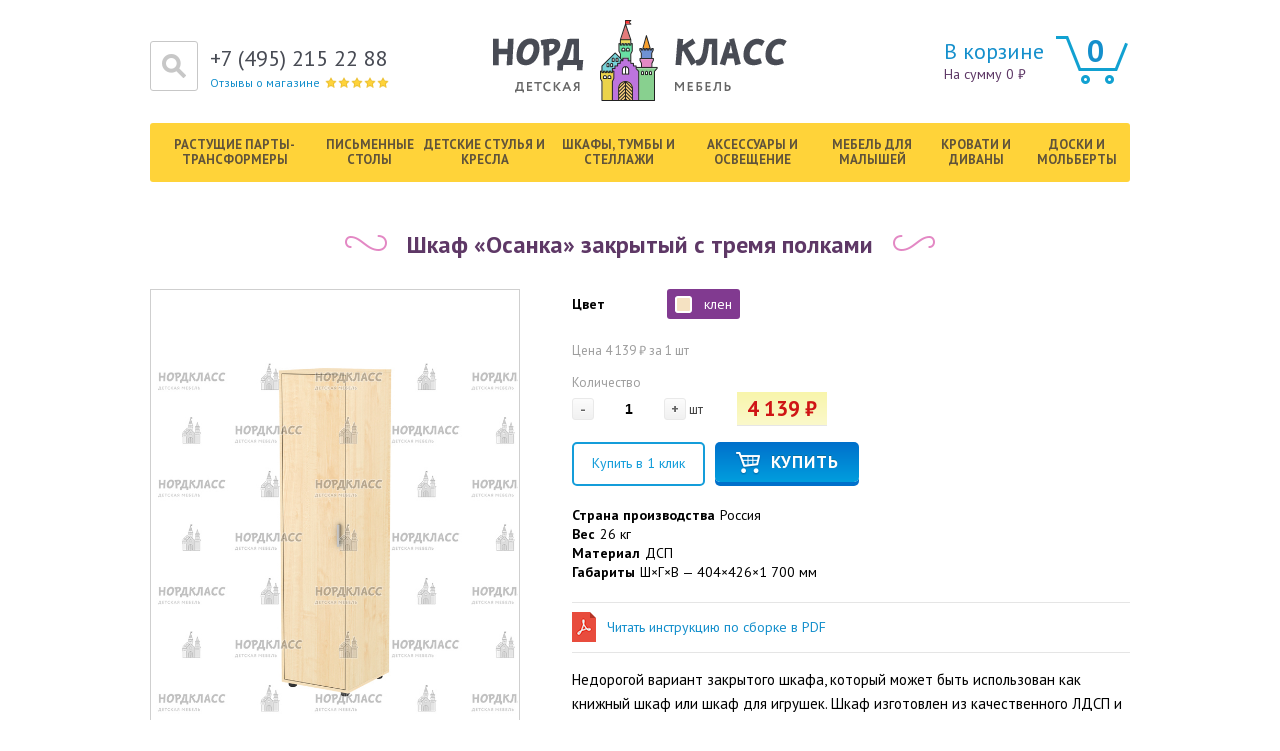

--- FILE ---
content_type: text/html; charset=UTF-8
request_url: https://www.nordclass.ru/catalog/shkafy/shkaf_osanka_zakrytyy_s_tremya_polkami/
body_size: 24989
content:
<!DOCTYPE html PUBLIC "-//W3C//DTD XHTML 1.0 Transitional//EN" "http://www.w3.org/TR/xhtml1/DTD/xhtml1-transitional.dtd">
<html xmlns="http://www.w3.org/1999/xhtml" xml:lang="ru" lang="ru">
<head>
    <meta http-equiv="X-UA-Compatible" content="IE=edge" />
    <link rel="shortcut icon" type="image/x-icon" href="/favicon.ico" />
    <script src="/_js.min/jquery-1.7.1.min.js" type="text/javascript"></script>
    <script src="/_assets/_plugins/jquery-ui-1.11.4/jquery-ui.min.js" type="text/javascript"></script>
    <script type="text/javascript" src="/_assets/_plugins/jquery.bxslider/jquery.bxslider.min.js"></script>
    <script type="text/javascript" src="/_assets/_plugins/_plugins-all.min.js"></script>
    <script type="text/javascript" src="/_assets/js.dev/urlCommands.js"></script>
    <meta http-equiv="Content-Type" content="text/html; charset=UTF-8" />
<meta name="robots" content="index, follow" />
<meta name="keywords" content="Шкаф «Осанка» закрытый с тремя полками, купить Шкаф «Осанка» закрытый с тремя полками, приобрести Шкаф «Осанка» закрытый с тремя полками, Шкаф «Осанка» закрытый с тремя полками в различных цветах, Шкаф «Осанка» закрытый с тремя полками от дистрибьютора" />
<meta name="description" content="Каталог магазина «Нордкласс» — Шкаф «Осанка» закрытый с тремя полками" />
<link href="/bitrix/cache/css/s1/catalog/kernel_main/kernel_main.css?157590261429460" type="text/css"  rel="stylesheet" />
<link href="/bitrix/cache/css/s1/catalog/page_00ccb1d8f3abd37ad3ff62d398daadec/page_00ccb1d8f3abd37ad3ff62d398daadec.css?157590262988080" type="text/css"  rel="stylesheet" />
<link href="/bitrix/cache/css/s1/catalog/template_4f40ade6bac981bfda56756e1896ea71/template_4f40ade6bac981bfda56756e1896ea71.css?157590284866305" type="text/css"  data-template-style="true"  rel="stylesheet" />
    <link rel="stylesheet" type="text/css" href="/bitrix/templates/catalog/colors.css?14335026405468" />
    <script type="text/javascript">if(!window.BX)window.BX={message:function(mess){if(typeof mess=='object') for(var i in mess) BX.message[i]=mess[i]; return true;}};</script>
<script type="text/javascript">(window.BX||top.BX).message({'JS_CORE_LOADING':'Загрузка...','JS_CORE_NO_DATA':'- Нет данных -','JS_CORE_WINDOW_CLOSE':'Закрыть','JS_CORE_WINDOW_EXPAND':'Развернуть','JS_CORE_WINDOW_NARROW':'Свернуть в окно','JS_CORE_WINDOW_SAVE':'Сохранить','JS_CORE_WINDOW_CANCEL':'Отменить','JS_CORE_H':'ч','JS_CORE_M':'м','JS_CORE_S':'с','JSADM_AI_HIDE_EXTRA':'Скрыть лишние','JSADM_AI_ALL_NOTIF':'Показать все','JSADM_AUTH_REQ':'Требуется авторизация!','JS_CORE_WINDOW_AUTH':'Войти','JS_CORE_IMAGE_FULL':'Полный размер'});</script>
<script type="text/javascript">(window.BX||top.BX).message({'LANGUAGE_ID':'ru','FORMAT_DATE':'DD.MM.YYYY','FORMAT_DATETIME':'DD.MM.YYYY HH:MI:SS','COOKIE_PREFIX':'BITRIX_SM','SERVER_TZ_OFFSET':'10800','SITE_ID':'s1','USER_ID':'','SERVER_TIME':'1768949739','USER_TZ_OFFSET':'0','USER_TZ_AUTO':'Y','bitrix_sessid':'b47e6bc74281e4b14febab4664aef5d6'});</script>


<script type="text/javascript" src="/bitrix/cache/js/s1/catalog/kernel_main/kernel_main.js?1575902614234980"></script>
<script type="text/javascript">BX.setJSList(['/bitrix/js/main/core/core.js?143712558565494','/bitrix/js/main/core/core_ajax.js?143712558520575','/bitrix/js/main/json/json2.min.js?14335003133442','/bitrix/js/main/core/core_ls.js?14371255857365','/bitrix/js/main/session.js?14371255852511','/bitrix/js/main/core/core_fx.js?14371255859592','/bitrix/js/main/core/core_window.js?143712558574831','/bitrix/js/main/core/core_popup.js?143712558528778','/bitrix/js/main/utils.js?143712558519858','/bitrix/components/webdebug/reviews2.list/templates/.default/script.js?14800597132968','/bitrix/components/svk/catalog.recommended.products/templates/.default/script.js?144005602631730','/bitrix/templates/catalog/script.js?14335026501122','/bitrix/components/svk/search.title/script.js?144906633310020','/bitrix/templates/.default/components/bitrix/sale.basket.basket.line/.default/script.js?14335026094656','/bitrix/templates/.default/components/bitrix/menu/catalog_horizontal/script.js?14335026075394']); </script>
<script type="text/javascript">BX.setCSSList(['/bitrix/js/main/core/css/core.css?14371255852854','/bitrix/js/main/core/css/core_popup.css?143712558524368','/bitrix/templates/.default/components/svk/catalog/.default/style.css?1448617740697','/bitrix/templates/.default/components/svk/catalog.element/custom/style.css?144861773932567','/bitrix/components/webdebug/reviews2.list/templates/.default/style.css?148005971311405','/bitrix/components/webdebug/reviews2.add/templates/.default/style.css?14800597137455','/bitrix/components/svk/catalog.recommended.products/templates/.default/style.css?144005602630136','/bitrix/components/svk/search.title/templates/visual/style.css?14488880282964','/bitrix/templates/.default/components/bitrix/sale.basket.basket.line/.default/style.css?14335026098385','/bitrix/templates/.default/components/bitrix/menu/catalog_horizontal/style.css?14335026079170','/bitrix/templates/.default/components/bitrix/menu/catalog_horizontal/themes/wood/colors.css?14335026073690','/bitrix/templates/catalog/components/bitrix/menu/catalog_native/style.css?143350264210743','/bitrix/templates/catalog/template_styles.css?144221593228111']); </script>


<script type="text/javascript" src="/bitrix/cache/js/s1/catalog/template_c1d30a6fe8ced69fb3fcedf805dfab9d/template_c1d30a6fe8ced69fb3fcedf805dfab9d.js?157590261522518"></script>
<script type="text/javascript" src="/bitrix/cache/js/s1/catalog/page_d8332a3e42d1d75e19328037f7184aa6/page_d8332a3e42d1d75e19328037f7184aa6.js?157590262935444"></script>
<script type="text/javascript">
bxSession.Expand(1440, 'b47e6bc74281e4b14febab4664aef5d6', false, '9d5006820a30597e116e4d6a24650af8');
</script>
<script type="text/javascript">var _ba = _ba || []; _ba.push(["aid", "74793289bb866e10f73b5ea98e7a4bd9"]); _ba.push(["host", "www.nordclass.ru"]); (function() {var ba = document.createElement("script"); ba.type = "text/javascript"; ba.async = true;ba.src = (document.location.protocol == "https:" ? "https://" : "http://") + "bitrix.info/ba.js";var s = document.getElementsByTagName("script")[0];s.parentNode.insertBefore(ba, s);})();</script>


    <link rel="stylesheet" href="/_assets/css/styles.css?6" />
    <link rel="stylesheet" href="/_assets/_plugins/jquery-ui-1.11.4/jquery-ui.min.css" />
    <link href="//fonts.googleapis.com/css?family=PT+Sans:400,700,400italic,700italic&amp;subset=latin,latin-ext,cyrillic-ext" rel="stylesheet" type="text/css">
        <title>Шкаф «Осанка» закрытый с тремя полками — Шкафы — Шкафы, полки и тумбы — «Нордкласс»</title>
</head>
<body>
    <script>
(function(i,s,o,g,r,a,m){i['GoogleAnalyticsObject']=r;i[r]=i[r]||function(){
    (i[r].q=i[r].q||[]).push(arguments)},i[r].l=1*new Date();a=s.createElement(o),
m=s.getElementsByTagName(o)[0];a.async=1;a.src=g;m.parentNode.insertBefore(a,m)
})(window,document,'script','//www.google-analytics.com/analytics.js','ga');

  ga('create', 'UA-64485865-1', 'auto');
  ga('require', 'ec');
  </script>
<div id="panel"></div>
<div class="wrap" id="bx_eshop_wrap">
	<div class="header_wrap">
		<div class="header_wrap_container">

			<div class="header_inner" itemscope itemtype = "http://schema.org/LocalBusiness">
<div class="header_inner_top">
                <h1 class="site_title">
                                            <a href="/" itemprop="name">
                            <img src="/_assets/img/official/logo.png" width="294" height="81" alt="">
                        </a>
                                    </h1>
                    <div id="search" class="bx_search_container ">
    <form action="/catalog/">
        <div class="bx_field disabled">
            <input id="title-search-input" type="text" name="q" value="" autocomplete="off" class="bx_input_text placeholder js-bx_input_text" placeholder=""/>
            <div class="bx_input_submit js-bx_input_submit">
                <input name="s" type="submit" value="">
                <span onclick="$('div#search form').submit();"></span>
            </div>
        </div>
    </form>
</div>
<script>
        $(function () {
            $('.js-bx_input_submit').click(function(){
                $('.js-bx_input_text').focus();
            });
            $('div#search form').submit(function (e) {
                    if ($('#title-search-input').val().trim().length == 0) {
                            e.preventDefault();
                    }
            });
        });
	BX.ready(function(){
            new JCTitleSearch({
                    'AJAX_PAGE' : '/catalog/shkafy/shkaf_osanka_zakrytyy_s_tremya_polkami/',
                    'CONTAINER_ID': 'search',
                    'INPUT_ID': 'title-search-input',
                    'MIN_QUERY_LEN': 2
            });
	});
</script>

<script type="text/javascript">

        document.getElementById('title-search-input').onfocus = function () {
            var input = this;
            input.className = input.className.replace(new RegExp(" ?\\b" + 'placeholder' + "\\b"), '');
            input.parentNode.className = input.parentNode.className.replace(new RegExp(" ?\\b" + 'disabled' + "\\b"), '');
            if (input.value == input.getAttribute('placeholder')) {
                if (hasClass(document.getElementsByTagName('html')[0], 'lt-ie9')) {
                    input.value = '';
                }
            }

            document.getElementById('search').className = document.getElementById('search').className + ' active';
        };
        document.getElementById('title-search-input').onblur = function (e) {
            var input = this;
            if (input.value == '' || input.value == input.getAttribute('placeholder')) {
                input.className += input.className ? ' placeholder' : 'placeholder';
                input.parentNode.className += input.parentNode.className ? ' disabled' : 'disabled';
                if (hasClass(document.getElementsByTagName('html')[0], 'lt-ie9')) {
                    input.value = input.getAttribute('placeholder');
                }

                document.getElementById('search').className = document.getElementById('search').className.replace(new RegExp(" ?\\b" + 'active' + "\\b"), '');
            }
        };

        $(document).mouseup(function (e){
            var container = $('.bx_search_container');
            if (!container.is(e.target)  && container.has(e.target).length === 0){
                container.removeClass('active');
            }
        });

        function hasClass(element, cls) {
            return (' ' + element.className + ' ').indexOf(' ' + cls + ' ') > -1;
        }


</script>

                    <div class="header-phone">
                        +7 (495) 215 22 88
                    </div>
                    <a href="/about/reviews/" class="header-rating">Отзывы о магазине</a>
                    
<script>
	var bx_cart_block1 = new BitrixSmallCart;
</script>

<div class="bx_cart_block">
	<!--'start_frame_cache_bx_cart_block'--><script>
    $(function(){
        $('.js-empty-link').click(function(e){
            e.preventDefault();
        });
    })
</script>
<div class="bx_cart_login_top">
            <a href="#" class="js-empty-link">
            <table>
            <tbody><tr>
                <td>
                    <div id="bx_cart_block1" class="bx_cart_block">
                        В корзине
                        <ins>На сумму 0 ₽</ins>
                    </div>

                </td>
                <td>
                                            <span>0</span>
                    
                </td>
            </tr>
            </tbody></table>
        </a>
</div>
<!--'end_frame_cache_bx_cart_block'--></div>

<script>
	bx_cart_block1.siteId       = 's1';
	bx_cart_block1.cartId       = 'bx_cart_block1';
	bx_cart_block1.ajaxPath     = '/bitrix/components/bitrix/sale.basket.basket.line/ajax.php';
	bx_cart_block1.templateName = '.default';
	bx_cart_block1.arParams     =  {'PATH_TO_BASKET':'/personal/cart/','PATH_TO_PERSONAL':'/personal/','SHOW_PERSONAL_LINK':'N','SHOW_NUM_PRODUCTS':'Y','SHOW_TOTAL_PRICE':'Y','SHOW_PRODUCTS':'N','POSITION_FIXED':'N','CACHE_TYPE':'A','SHOW_EMPTY_VALUES':'Y','SHOW_AUTHOR':'N','PATH_TO_REGISTER':'={SITE_DIR.&quot;login/&quot;}','PATH_TO_PROFILE':'={SITE_DIR.&quot;personal/&quot;}','PATH_TO_ORDER':'={SITE_DIR.&quot;personal/order/make/&quot;}','SHOW_DELAY':'Y','SHOW_NOTAVAIL':'Y','SHOW_SUBSCRIBE':'Y','SHOW_IMAGE':'Y','SHOW_PRICE':'Y','SHOW_SUMMARY':'Y','POSITION_VERTICAL':'top','POSITION_HORIZONTAL':'right','AJAX':'N','~PATH_TO_BASKET':'/personal/cart/','~PATH_TO_PERSONAL':'/personal/','~SHOW_PERSONAL_LINK':'N','~SHOW_NUM_PRODUCTS':'Y','~SHOW_TOTAL_PRICE':'Y','~SHOW_PRODUCTS':'N','~POSITION_FIXED':'N','~CACHE_TYPE':'A','~SHOW_EMPTY_VALUES':'Y','~SHOW_AUTHOR':'N','~PATH_TO_REGISTER':'={SITE_DIR.\"login/\"}','~PATH_TO_PROFILE':'={SITE_DIR.\"personal/\"}','~PATH_TO_ORDER':'={SITE_DIR.\"personal/order/make/\"}','~SHOW_DELAY':'Y','~SHOW_NOTAVAIL':'Y','~SHOW_SUBSCRIBE':'Y','~SHOW_IMAGE':'Y','~SHOW_PRICE':'Y','~SHOW_SUMMARY':'Y','~POSITION_VERTICAL':'top','~POSITION_HORIZONTAL':'right','~AJAX':'N','cartId':'bx_cart_block1'};
	bx_cart_block1.closeMessage = 'Скрыть';
	bx_cart_block1.openMessage  = 'Раскрыть';
	bx_cart_block1.activate();
</script>
				<div class="clb"></div>

</div>
				<div class="header-menu-block">
                                                                            <div class="header-menu-block-inner">
                                            <div class="menu-items-block">
                        <a href="/catalog/rastushie_party_transformery/" class="menu-item">Растущие парты-трансформеры</a>
                                <a href="/catalog/pismennye_stoly/" class="menu-item">Письменные столы</a>
                                <a href="/catalog/detskie_stulya_i_kresla/" class="menu-item">Детские стулья и кресла</a>
                                <a href="/catalog/shkafy_tumby_i_stellazhy/" class="menu-item">Шкафы, тумбы и стеллажи</a>
                                <a href="/catalog/aksessuary_dlya_part/" class="menu-item">Аксессуары и освещение</a>
                                <a href="/catalog/mebel_dlya_malyshey/" class="menu-item">Мебель для малышей</a>
                                <a href="/catalog/krovati_i_divany/" class="menu-item">Кровати и диваны</a>
                                <a href="/catalog/doski_i_molberty/" class="menu-item">Доски и мольберты</a>
            </div>

                                        </div>
                                    <script type="text/javascript">

                                        var activeItems = getActiveItems();

                                        //При переключении кнопки назад
                                        window.onpopstate = function(event) {
                                            var activeItems = getActiveItems();
                                            activeItems.URL = location.pathname;

                                            updateMenu(activeItems);
                                        };

                                        //Обновление меню по AJAX
                                        top.BX.addCustomEvent('onAjaxSuccess', function () {
                                            updateMenu(activeItems);
                                        });

                                        /**
                                         * Обновление меню
                                         */
                                        function updateMenu(items)
                                        {
                                            $.ajax({
                                                type: "GET",
                                                url: '/ajax/updateTopMenu.php',
                                                dataType: "html",
                                                data : items,
                                                success: function(data){
                                                    $('.header_inner_bottom_line_container').html(data);
                                                }
                                            });
                                        }

                                        /**
                                         * Получение ID активных элементов меню
                                         * и формирование объекта для отправки по AJAX
                                         */
                                        function getActiveItems()
                                        {
                                            var activeItem = $('.bx_horizontal_menu_advaced a.active').attr('data-id');
                                            var activeItemLvl2 = $('.header_inner_bottom_line_dropdown span').attr('data-id');

                                            if (!activeItemLvl2) {
                                                activeItemLvl2 = 'all';
                                            }

                                            return {ACTIVE_ITEM : activeItem, ACTIVE_ITEM_LVL2 : activeItemLvl2};
                                        }
                                    </script>
										</div><!-- //header_inner_bottom_line_container -->

			</div>  <!-- //header_inner -->
			
		</div> <!-- //header_wrap_container -->
	</div> <!-- //header_wrap -->

<style type="text/css">
    .grid .bx_content_section {
        margin-top: 10px;
    }
</style>

	<div class="workarea_wrap">
		<div class="worakarea_wrap_container workarea grid">

			<div class="bx_content_section" style="  margin-top: 10px;">
<script type="text/javascript">if (window.location.hash != '' && window.location.hash != '#') top.BX.ajax.history.checkRedirectStart('bxajaxid', '990e2a9ee40740dd04257e6557f0d35e')</script><div id="comp_990e2a9ee40740dd04257e6557f0d35e">
<script type="text/javascript">
    document.offers = [{"ID":"2092","~ID":"2092","TIMESTAMP_X":"17.12.2020 19:24:52","~TIMESTAMP_X":"17.12.2020 19:24:52","TIMESTAMP_X_UNIX":"1608222292","~TIMESTAMP_X_UNIX":"1608222292","MODIFIED_BY":"951","~MODIFIED_BY":"951","DATE_CREATE":"19.08.2015 18:06:45","~DATE_CREATE":"19.08.2015 18:06:45","DATE_CREATE_UNIX":"1439996805","~DATE_CREATE_UNIX":"1439996805","CREATED_BY":"2","~CREATED_BY":"2","IBLOCK_ID":"3","~IBLOCK_ID":"3","IBLOCK_SECTION_ID":null,"~IBLOCK_SECTION_ID":null,"ACTIVE":"Y","~ACTIVE":"Y","ACTIVE_FROM":null,"~ACTIVE_FROM":null,"ACTIVE_TO":null,"~ACTIVE_TO":null,"DATE_ACTIVE_FROM":null,"~DATE_ACTIVE_FROM":null,"DATE_ACTIVE_TO":null,"~DATE_ACTIVE_TO":null,"SORT":"500","~SORT":"500","NAME":"\u0428\u043a\u0430\u0444-\u043f\u0435\u043d\u0430\u043b \u00ab\u041e\u0441\u0430\u043d\u043a\u0430\u00bb \u0432\u0435\u0440\u0442\u0438\u043a\u0430\u043b\u044c\u043d\u044b\u0439 \u0437\u0430\u043a\u0440\u044b\u0442\u044b\u0439","~NAME":"\u0428\u043a\u0430\u0444-\u043f\u0435\u043d\u0430\u043b \u00ab\u041e\u0441\u0430\u043d\u043a\u0430\u00bb \u0432\u0435\u0440\u0442\u0438\u043a\u0430\u043b\u044c\u043d\u044b\u0439 \u0437\u0430\u043a\u0440\u044b\u0442\u044b\u0439","PREVIEW_PICTURE":"4335","~PREVIEW_PICTURE":"4335","PREVIEW_TEXT":"","~PREVIEW_TEXT":"","PREVIEW_TEXT_TYPE":"text","~PREVIEW_TEXT_TYPE":"text","DETAIL_PICTURE":{"ID":"4336","TIMESTAMP_X":"19.04.2016 10:31:14","MODULE_ID":"iblock","HEIGHT":"700","WIDTH":"700","FILE_SIZE":"170733","CONTENT_TYPE":"image\/jpeg","SUBDIR":"iblock\/222","FILE_NAME":"shkaf_osanka_zakritiy_klen.jpg","ORIGINAL_NAME":"shkaf_osanka_zakritiy_klen.jpg","DESCRIPTION":"","HANDLER_ID":null,"EXTERNAL_ID":"4e7f29b38fe2a547c1a7801c8202605b","~src":false,"SRC":"\/upload\/iblock\/222\/shkaf_osanka_zakritiy_klen.jpg"},"~DETAIL_PICTURE":"4336","DETAIL_TEXT":"","~DETAIL_TEXT":"","DETAIL_TEXT_TYPE":"text","~DETAIL_TEXT_TYPE":"text","SEARCHABLE_CONTENT":"\u0428\u041a\u0410\u0424-\u041f\u0415\u041d\u0410\u041b \u00ab\u041e\u0421\u0410\u041d\u041a\u0410\u00bb \u0412\u0415\u0420\u0422\u0418\u041a\u0410\u041b\u042c\u041d\u042b\u0419 \u0417\u0410\u041a\u0420\u042b\u0422\u042b\u0419\r\n\r\n","~SEARCHABLE_CONTENT":"\u0428\u041a\u0410\u0424-\u041f\u0415\u041d\u0410\u041b \u00ab\u041e\u0421\u0410\u041d\u041a\u0410\u00bb \u0412\u0415\u0420\u0422\u0418\u041a\u0410\u041b\u042c\u041d\u042b\u0419 \u0417\u0410\u041a\u0420\u042b\u0422\u042b\u0419\r\n\r\n","WF_STATUS_ID":"1","~WF_STATUS_ID":"1","WF_PARENT_ELEMENT_ID":null,"~WF_PARENT_ELEMENT_ID":null,"WF_LAST_HISTORY_ID":null,"~WF_LAST_HISTORY_ID":null,"WF_NEW":null,"~WF_NEW":null,"LOCK_STATUS":"green","~LOCK_STATUS":"green","WF_LOCKED_BY":null,"~WF_LOCKED_BY":null,"WF_DATE_LOCK":null,"~WF_DATE_LOCK":null,"WF_COMMENTS":null,"~WF_COMMENTS":null,"IN_SECTIONS":"N","~IN_SECTIONS":"N","SHOW_COUNTER":null,"~SHOW_COUNTER":null,"SHOW_COUNTER_START":null,"~SHOW_COUNTER_START":null,"CODE":"","~CODE":"","TAGS":"","~TAGS":"","XML_ID":"2092","~XML_ID":"2092","EXTERNAL_ID":"2092","~EXTERNAL_ID":"2092","TMP_ID":"fb90ea6a0ceff1f6d636fa8ee1f20bb3","~TMP_ID":"fb90ea6a0ceff1f6d636fa8ee1f20bb3","USER_NAME":"(anaschenko.vv) \u0412\u0430\u043b\u0435\u0440\u0438\u0439 \u0410\u043d\u0430\u0449\u0435\u043d\u043a\u043e","~USER_NAME":"(anaschenko.vv) \u0412\u0430\u043b\u0435\u0440\u0438\u0439 \u0410\u043d\u0430\u0449\u0435\u043d\u043a\u043e","LOCKED_USER_NAME":null,"~LOCKED_USER_NAME":null,"CREATED_USER_NAME":"(support)  ","~CREATED_USER_NAME":"(support)  ","LANG_DIR":"\/","~LANG_DIR":"\/","LID":"s1","~LID":"s1","IBLOCK_TYPE_ID":"offers","~IBLOCK_TYPE_ID":"offers","IBLOCK_CODE":"mebel_offers","~IBLOCK_CODE":"mebel_offers","IBLOCK_NAME":"\u041c\u0435\u0431\u0435\u043b\u044c (\u043f\u0440\u0435\u0434\u043b\u043e\u0436\u0435\u043d\u0438\u044f)","~IBLOCK_NAME":"\u041c\u0435\u0431\u0435\u043b\u044c (\u043f\u0440\u0435\u0434\u043b\u043e\u0436\u0435\u043d\u0438\u044f)","IBLOCK_EXTERNAL_ID":"offers_mebel_offers","~IBLOCK_EXTERNAL_ID":"offers_mebel_offers","DETAIL_PAGE_URL":"\/catalog\/shkafy\/shkaf_osanka_zakrytyy_s_tremya_polkami\/","~DETAIL_PAGE_URL":"\/catalog\/shkafy\/shkaf_osanka_zakrytyy_s_tremya_polkami\/","LIST_PAGE_URL":"\/catalog\/","~LIST_PAGE_URL":"\/catalog\/","CANONICAL_PAGE_URL":"","~CANONICAL_PAGE_URL":"","CREATED_DATE":"2015.08.19","~CREATED_DATE":"2015.08.19","BP_PUBLISHED":"Y","~BP_PUBLISHED":"Y","PRICE":{"ID":"1847","PRODUCT_ID":"2092","EXTRA_ID":null,"CATALOG_GROUP_ID":"1","PRICE":"4139.00","CURRENCY":"RUB","TIMESTAMP_X":"17.12.2020 19:24:52","QUANTITY_FROM":null,"QUANTITY_TO":null,"TMP_ID":"fb90ea6a0ceff1f6d636fa8ee1f20bb3","PRODUCT_QUANTITY":"0","PRODUCT_QUANTITY_TRACE":"N","PRODUCT_CAN_BUY_ZERO":"Y","PRODUCT_NEGATIVE_AMOUNT_TRACE":"Y","PRODUCT_WEIGHT":"0","ELEMENT_IBLOCK_ID":"3","BASE":"Y","CATALOG_GROUP_NAME":"BASE"},"PROPS":{"MORE_PHOTO":{"ID":"32","TIMESTAMP_X":"2015-08-31 12:11:52","IBLOCK_ID":"3","NAME":"\u041a\u0430\u0440\u0442\u0438\u043d\u043a\u0438","ACTIVE":"Y","SORT":"80","CODE":"MORE_PHOTO","DEFAULT_VALUE":"","PROPERTY_TYPE":"S","ROW_COUNT":"1","COL_COUNT":"70","LIST_TYPE":"L","MULTIPLE":"Y","XML_ID":"39","FILE_TYPE":"jpg, gif, bmp, png, jpeg","MULTIPLE_CNT":"5","TMP_ID":null,"LINK_IBLOCK_ID":"0","WITH_DESCRIPTION":"N","SEARCHABLE":"Y","FILTRABLE":"N","IS_REQUIRED":"N","VERSION":"1","USER_TYPE":null,"USER_TYPE_SETTINGS":null,"HINT":"","PROPERTY_VALUE_ID":null,"VALUE":null,"DESCRIPTION":null,"VALUE_ENUM":null,"VALUE_XML_ID":null,"VALUE_SORT":null},"COLOR_MAT":{"ID":"45","TIMESTAMP_X":"2015-08-31 12:11:52","IBLOCK_ID":"3","NAME":"\u041c\u0430\u0442\u0435\u0440\u0438\u0430\u043b","ACTIVE":"N","SORT":"80","CODE":"COLOR_MAT","DEFAULT_VALUE":"","PROPERTY_TYPE":"S","ROW_COUNT":"1","COL_COUNT":"70","LIST_TYPE":"L","MULTIPLE":"N","XML_ID":null,"FILE_TYPE":"","MULTIPLE_CNT":"5","TMP_ID":null,"LINK_IBLOCK_ID":"0","WITH_DESCRIPTION":"N","SEARCHABLE":"Y","FILTRABLE":"N","IS_REQUIRED":"N","VERSION":"1","USER_TYPE":"directory","USER_TYPE_SETTINGS":{"size":1,"width":0,"group":"N","multiple":"N","TABLE_NAME":""},"HINT":"","PROPERTY_VALUE_ID":null,"VALUE":null,"DESCRIPTION":null,"VALUE_ENUM":null,"VALUE_XML_ID":null,"VALUE_SORT":null},"CML2_LINK":{"ID":"27","TIMESTAMP_X":"2015-05-28 11:13:04","IBLOCK_ID":"3","NAME":"\u042d\u043b\u0435\u043c\u0435\u043d\u0442 \u043a\u0430\u0442\u0430\u043b\u043e\u0433\u0430","ACTIVE":"Y","SORT":"100","CODE":"CML2_LINK","DEFAULT_VALUE":"","PROPERTY_TYPE":"E","ROW_COUNT":"1","COL_COUNT":"70","LIST_TYPE":"L","MULTIPLE":"N","XML_ID":"CML2_LINK","FILE_TYPE":"","MULTIPLE_CNT":"5","TMP_ID":null,"LINK_IBLOCK_ID":"2","WITH_DESCRIPTION":"N","SEARCHABLE":"Y","FILTRABLE":"Y","IS_REQUIRED":"N","VERSION":"1","USER_TYPE":"SKU","USER_TYPE_SETTINGS":{"VIEW":"A","SHOW_ADD":"N","MAX_WIDTH":0,"MIN_HEIGHT":24,"MAX_HEIGHT":1000,"BAN_SYM":",;","REP_SYM":" ","OTHER_REP_SYM":"","IBLOCK_MESS":"N"},"HINT":"","PROPERTY_VALUE_ID":"11728","VALUE":"317","DESCRIPTION":"","VALUE_ENUM":null,"VALUE_XML_ID":null,"VALUE_SORT":null},"ARTNUMBER":{"ID":"28","TIMESTAMP_X":"2015-08-31 12:11:52","IBLOCK_ID":"3","NAME":"\u0410\u0440\u0442\u0438\u043a\u0443\u043b","ACTIVE":"Y","SORT":"200","CODE":"ARTNUMBER","DEFAULT_VALUE":"","PROPERTY_TYPE":"S","ROW_COUNT":"1","COL_COUNT":"70","LIST_TYPE":"L","MULTIPLE":"N","XML_ID":"38","FILE_TYPE":"","MULTIPLE_CNT":"5","TMP_ID":null,"LINK_IBLOCK_ID":"0","WITH_DESCRIPTION":"N","SEARCHABLE":"Y","FILTRABLE":"Y","IS_REQUIRED":"N","VERSION":"1","USER_TYPE":null,"USER_TYPE_SETTINGS":null,"HINT":"","PROPERTY_VALUE_ID":null,"VALUE":null,"DESCRIPTION":null,"VALUE_ENUM":null,"VALUE_XML_ID":null,"VALUE_SORT":null},"DIMENSIONS":{"ID":"31","TIMESTAMP_X":"2015-08-31 12:11:52","IBLOCK_ID":"3","NAME":"\u0413\u0430\u0431\u0430\u0440\u0438\u0442\u044b","ACTIVE":"Y","SORT":"400","CODE":"DIMENSIONS","DEFAULT_VALUE":"","PROPERTY_TYPE":"S","ROW_COUNT":"1","COL_COUNT":"70","LIST_TYPE":"L","MULTIPLE":"N","XML_ID":"40","FILE_TYPE":"","MULTIPLE_CNT":"5","TMP_ID":null,"LINK_IBLOCK_ID":"0","WITH_DESCRIPTION":"N","SEARCHABLE":"Y","FILTRABLE":"N","IS_REQUIRED":"N","VERSION":"1","USER_TYPE":null,"USER_TYPE_SETTINGS":null,"HINT":"","PROPERTY_VALUE_ID":null,"VALUE":null,"DESCRIPTION":null,"VALUE_ENUM":null,"VALUE_XML_ID":null,"VALUE_SORT":null},"GROWTH":{"ID":"114","TIMESTAMP_X":"2019-01-18 06:23:06","IBLOCK_ID":"3","NAME":"\u0420\u043e\u0441\u0442 \u0440\u0435\u0431\u0451\u043d\u043a\u0430","ACTIVE":"Y","SORT":"500","CODE":"GROWTH","DEFAULT_VALUE":"","PROPERTY_TYPE":"S","ROW_COUNT":"1","COL_COUNT":"30","LIST_TYPE":"L","MULTIPLE":"N","XML_ID":"114","FILE_TYPE":"","MULTIPLE_CNT":"5","TMP_ID":null,"LINK_IBLOCK_ID":"0","WITH_DESCRIPTION":"N","SEARCHABLE":"N","FILTRABLE":"N","IS_REQUIRED":"N","VERSION":"1","USER_TYPE":"directory","USER_TYPE_SETTINGS":{"size":1,"width":0,"group":"N","multiple":"N","TABLE_NAME":"growth"},"HINT":"","PROPERTY_VALUE_ID":null,"VALUE":null,"DESCRIPTION":null,"VALUE_ENUM":null,"VALUE_XML_ID":null,"VALUE_SORT":null},"COLOR_FRAME":{"ID":"115","TIMESTAMP_X":"2019-01-18 06:23:07","IBLOCK_ID":"3","NAME":"\u041a\u0430\u0440\u043a\u0430\u0441","ACTIVE":"Y","SORT":"500","CODE":"COLOR_FRAME","DEFAULT_VALUE":"","PROPERTY_TYPE":"S","ROW_COUNT":"1","COL_COUNT":"30","LIST_TYPE":"L","MULTIPLE":"N","XML_ID":"115","FILE_TYPE":"","MULTIPLE_CNT":"5","TMP_ID":null,"LINK_IBLOCK_ID":"0","WITH_DESCRIPTION":"N","SEARCHABLE":"N","FILTRABLE":"N","IS_REQUIRED":"N","VERSION":"1","USER_TYPE":"directory","USER_TYPE_SETTINGS":{"size":1,"width":0,"group":"N","multiple":"N","TABLE_NAME":"color_frame"},"HINT":"","PROPERTY_VALUE_ID":null,"VALUE":null,"DESCRIPTION":null,"VALUE_ENUM":null,"VALUE_XML_ID":null,"VALUE_SORT":null},"COLOR":{"ID":"116","TIMESTAMP_X":"2019-01-18 06:23:07","IBLOCK_ID":"3","NAME":"\u0426\u0432\u0435\u0442","ACTIVE":"Y","SORT":"500","CODE":"COLOR","DEFAULT_VALUE":"","PROPERTY_TYPE":"S","ROW_COUNT":"1","COL_COUNT":"30","LIST_TYPE":"L","MULTIPLE":"N","XML_ID":"116","FILE_TYPE":"","MULTIPLE_CNT":"5","TMP_ID":null,"LINK_IBLOCK_ID":"0","WITH_DESCRIPTION":"N","SEARCHABLE":"N","FILTRABLE":"N","IS_REQUIRED":"N","VERSION":"1","USER_TYPE":"directory","USER_TYPE_SETTINGS":{"size":1,"width":0,"group":"N","multiple":"N","TABLE_NAME":"color_tabletop"},"HINT":"","PROPERTY_VALUE_ID":"11729","VALUE":"klen","DESCRIPTION":"","VALUE_ENUM":null,"VALUE_XML_ID":null,"VALUE_SORT":null},"KRESTOVINA":{"ID":"117","TIMESTAMP_X":"2019-01-18 06:23:07","IBLOCK_ID":"3","NAME":"\u041a\u0440\u0435\u0441\u0442\u043e\u0432\u0438\u043d\u0430","ACTIVE":"Y","SORT":"500","CODE":"KRESTOVINA","DEFAULT_VALUE":"","PROPERTY_TYPE":"S","ROW_COUNT":"1","COL_COUNT":"30","LIST_TYPE":"L","MULTIPLE":"N","XML_ID":"117","FILE_TYPE":"","MULTIPLE_CNT":"5","TMP_ID":null,"LINK_IBLOCK_ID":"0","WITH_DESCRIPTION":"N","SEARCHABLE":"N","FILTRABLE":"N","IS_REQUIRED":"N","VERSION":"1","USER_TYPE":"directory","USER_TYPE_SETTINGS":{"size":1,"width":0,"group":"N","multiple":"N","TABLE_NAME":"krestovina"},"HINT":"","PROPERTY_VALUE_ID":null,"VALUE":null,"DESCRIPTION":null,"VALUE_ENUM":null,"VALUE_XML_ID":null,"VALUE_SORT":null},"MATERIAL":{"ID":"118","TIMESTAMP_X":"2019-01-18 06:23:07","IBLOCK_ID":"3","NAME":"\u041c\u0430\u0442\u0435\u0440\u0438\u0430\u043b","ACTIVE":"Y","SORT":"500","CODE":"MATERIAL","DEFAULT_VALUE":"","PROPERTY_TYPE":"S","ROW_COUNT":"1","COL_COUNT":"30","LIST_TYPE":"L","MULTIPLE":"N","XML_ID":"118","FILE_TYPE":"","MULTIPLE_CNT":"5","TMP_ID":null,"LINK_IBLOCK_ID":"0","WITH_DESCRIPTION":"N","SEARCHABLE":"N","FILTRABLE":"N","IS_REQUIRED":"N","VERSION":"1","USER_TYPE":"directory","USER_TYPE_SETTINGS":{"size":1,"width":0,"group":"N","multiple":"N","TABLE_NAME":"material"},"HINT":"","PROPERTY_VALUE_ID":null,"VALUE":null,"DESCRIPTION":null,"VALUE_ENUM":null,"VALUE_XML_ID":null,"VALUE_SORT":null},"MECHANISM":{"ID":"119","TIMESTAMP_X":"2019-01-18 06:23:07","IBLOCK_ID":"3","NAME":"\u041c\u0435\u0445\u0430\u043d\u0438\u0437\u043c","ACTIVE":"Y","SORT":"500","CODE":"MECHANISM","DEFAULT_VALUE":"","PROPERTY_TYPE":"S","ROW_COUNT":"1","COL_COUNT":"30","LIST_TYPE":"L","MULTIPLE":"N","XML_ID":"119","FILE_TYPE":"","MULTIPLE_CNT":"5","TMP_ID":null,"LINK_IBLOCK_ID":"0","WITH_DESCRIPTION":"N","SEARCHABLE":"N","FILTRABLE":"N","IS_REQUIRED":"N","VERSION":"1","USER_TYPE":"directory","USER_TYPE_SETTINGS":{"size":1,"width":0,"group":"N","multiple":"N","TABLE_NAME":"mechanism"},"HINT":"","PROPERTY_VALUE_ID":null,"VALUE":null,"DESCRIPTION":null,"VALUE_ENUM":null,"VALUE_XML_ID":null,"VALUE_SORT":null},"WEIGHT":{"ID":"121","TIMESTAMP_X":"2019-01-18 06:23:07","IBLOCK_ID":"3","NAME":"\u0412\u0435\u0441","ACTIVE":"Y","SORT":"500","CODE":"WEIGHT","DEFAULT_VALUE":"","PROPERTY_TYPE":"S","ROW_COUNT":"1","COL_COUNT":"50","LIST_TYPE":"L","MULTIPLE":"N","XML_ID":"121","FILE_TYPE":"","MULTIPLE_CNT":"5","TMP_ID":null,"LINK_IBLOCK_ID":"0","WITH_DESCRIPTION":"N","SEARCHABLE":"N","FILTRABLE":"N","IS_REQUIRED":"N","VERSION":"1","USER_TYPE":null,"USER_TYPE_SETTINGS":null,"HINT":"","PROPERTY_VALUE_ID":null,"VALUE":null,"DESCRIPTION":null,"VALUE_ENUM":null,"VALUE_XML_ID":null,"VALUE_SORT":null},"POSITION":{"ID":"129","TIMESTAMP_X":"2019-01-18 06:23:07","IBLOCK_ID":"3","NAME":"\u0420\u0430\u0441\u043f\u043e\u043b\u043e\u0436\u0435\u043d\u0438\u0435","ACTIVE":"Y","SORT":"500","CODE":"POSITION","DEFAULT_VALUE":"","PROPERTY_TYPE":"S","ROW_COUNT":"1","COL_COUNT":"30","LIST_TYPE":"L","MULTIPLE":"N","XML_ID":"129","FILE_TYPE":"","MULTIPLE_CNT":"5","TMP_ID":null,"LINK_IBLOCK_ID":"0","WITH_DESCRIPTION":"N","SEARCHABLE":"N","FILTRABLE":"N","IS_REQUIRED":"N","VERSION":"1","USER_TYPE":"directory","USER_TYPE_SETTINGS":{"size":1,"width":0,"group":"N","multiple":"N","TABLE_NAME":"b_hlbd_position"},"HINT":"","PROPERTY_VALUE_ID":null,"VALUE":null,"DESCRIPTION":null,"VALUE_ENUM":null,"VALUE_XML_ID":null,"VALUE_SORT":null},"MATTRESS_SIZE":{"ID":"130","TIMESTAMP_X":"2019-01-18 06:23:07","IBLOCK_ID":"3","NAME":"\u0420\u0430\u0437\u043c\u0435\u0440","ACTIVE":"Y","SORT":"500","CODE":"MATTRESS_SIZE","DEFAULT_VALUE":"","PROPERTY_TYPE":"S","ROW_COUNT":"1","COL_COUNT":"30","LIST_TYPE":"L","MULTIPLE":"N","XML_ID":"130","FILE_TYPE":"","MULTIPLE_CNT":"5","TMP_ID":null,"LINK_IBLOCK_ID":"0","WITH_DESCRIPTION":"N","SEARCHABLE":"N","FILTRABLE":"N","IS_REQUIRED":"N","VERSION":"1","USER_TYPE":"directory","USER_TYPE_SETTINGS":{"size":1,"width":0,"group":"N","multiple":"N","TABLE_NAME":"b_hlbd_mattress_size"},"HINT":"","PROPERTY_VALUE_ID":null,"VALUE":null,"DESCRIPTION":null,"VALUE_ENUM":null,"VALUE_XML_ID":null,"VALUE_SORT":null}}}];
    document.product_fields = {"ID":"317","~ID":"317","TIMESTAMP_X":"09.12.2019 17:39:20","~TIMESTAMP_X":"09.12.2019 17:39:20","TIMESTAMP_X_UNIX":"1575902360","~TIMESTAMP_X_UNIX":"1575902360","MODIFIED_BY":"951","~MODIFIED_BY":"951","DATE_CREATE":"15.03.2015 16:28:00","~DATE_CREATE":"15.03.2015 16:28:00","DATE_CREATE_UNIX":"1426426080","~DATE_CREATE_UNIX":"1426426080","CREATED_BY":"1","~CREATED_BY":"1","IBLOCK_ID":"2","~IBLOCK_ID":"2","IBLOCK_SECTION_ID":"19","~IBLOCK_SECTION_ID":"19","ACTIVE":"Y","~ACTIVE":"Y","ACTIVE_FROM":null,"~ACTIVE_FROM":null,"ACTIVE_TO":null,"~ACTIVE_TO":null,"DATE_ACTIVE_FROM":null,"~DATE_ACTIVE_FROM":null,"DATE_ACTIVE_TO":null,"~DATE_ACTIVE_TO":null,"SORT":"110","~SORT":"110","NAME":"\u0428\u043a\u0430\u0444 \u00ab\u041e\u0441\u0430\u043d\u043a\u0430\u00bb \u0437\u0430\u043a\u0440\u044b\u0442\u044b\u0439 \u0441 \u0442\u0440\u0435\u043c\u044f \u043f\u043e\u043b\u043a\u0430\u043c\u0438","~NAME":"\u0428\u043a\u0430\u0444 \u00ab\u041e\u0441\u0430\u043d\u043a\u0430\u00bb \u0437\u0430\u043a\u0440\u044b\u0442\u044b\u0439 \u0441 \u0442\u0440\u0435\u043c\u044f \u043f\u043e\u043b\u043a\u0430\u043c\u0438","PREVIEW_PICTURE":"4346","~PREVIEW_PICTURE":"4346","PREVIEW_TEXT":"<p>\r\n\t \u041d\u0435\u0434\u043e\u0440\u043e\u0433\u043e\u0439 \u0432\u0430\u0440\u0438\u0430\u043d\u0442 \u0437\u0430\u043a\u0440\u044b\u0442\u043e\u0433\u043e \u0448\u043a\u0430\u0444\u0430, \u043a\u043e\u0442\u043e\u0440\u044b\u0439 \u043c\u043e\u0436\u0435\u0442 \u0431\u044b\u0442\u044c \u0438\u0441\u043f\u043e\u043b\u044c\u0437\u043e\u0432\u0430\u043d \u043a\u0430\u043a \u043a\u043d\u0438\u0436\u043d\u044b\u0439 \u0448\u043a\u0430\u0444 \u0438\u043b\u0438 \u0448\u043a\u0430\u0444 \u0434\u043b\u044f \u0438\u0433\u0440\u0443\u0448\u0435\u043a. \u0428\u043a\u0430\u0444 \u0438\u0437\u0433\u043e\u0442\u043e\u0432\u043b\u0435\u043d \u0438\u0437 \u043a\u0430\u0447\u0435\u0441\u0442\u0432\u0435\u043d\u043d\u043e\u0433\u043e \u041b\u0414\u0421\u041f \u0438 \u043e\u0441\u043d\u0430\u0449\u0435\u043d \u043d\u0430\u0434\u0435\u0436\u043d\u043e\u0439 \u0438\u043c\u043f\u043e\u0440\u0442\u043d\u043e\u0439 \u0444\u0443\u0440\u043d\u0438\u0442\u0443\u0440\u043e\u0439. \u0422\u0440\u0438 \u043f\u043e\u043b\u043a\u0438 \u0433\u043b\u0443\u0431\u0438\u043d\u043e\u0439 420 \u043c\u043c, \u0437\u0430\u043a\u0440\u044b\u0432\u0430\u044e\u0442\u0441\u044f \u0440\u0430\u0441\u043f\u0430\u0448\u043d\u043e\u0439 \u0434\u0432\u0435\u0440\u044c\u044e. \u0420\u0435\u0433\u0443\u043b\u0438\u0440\u0443\u0435\u043c\u044b\u0435 \u043e\u043f\u043e\u0440\u044b \u043e\u0441\u043d\u043e\u0432\u0430\u043d\u0438\u044f \u043f\u043e\u043c\u043e\u0433\u0443\u0442 \u043d\u0430\u0434\u0435\u0436\u043d\u043e \u0443\u0441\u0442\u0430\u043d\u043e\u0432\u0438\u0442\u044c \u0448\u043a\u0430\u0444 \u0434\u0430\u0436\u0435 \u043d\u0430 \u043d\u0435\u0440\u043e\u0432\u043d\u043e\u043c \u043f\u043e\u043b\u0443.\r\n<\/p>\r\n<p>\r\n <b>\u041a\u043b\u044e\u0447\u0435\u0432\u044b\u0435 \u043e\u0441\u043e\u0431\u0435\u043d\u043d\u043e\u0441\u0442\u0438 \u0448\u043a\u0430\u0444\u0430:<\/b>\r\n<\/p>\r\n<ul>\r\n\t<li> \u0422\u0440\u0438 \u043f\u043e\u043b\u043a\u0438 \u0433\u043b\u0443\u0431\u0438\u043d\u043e\u0439 420 \u043c\u043c. <\/li>\r\n\t<li> \u0420\u0430\u0441\u043f\u0430\u0448\u043d\u0430\u044f \u0434\u0432\u0435\u0440\u044c \u043d\u0430 \u043f\u0435\u0442\u043b\u044f\u0445. <\/li>\r\n\t<li> \u0414\u043e\u0441\u0442\u0443\u043f\u043d\u044b 2 \u0446\u0432\u0435\u0442\u0430 \u0438\u0441\u043f\u043e\u043b\u043d\u0435\u043d\u0438\u044f. <\/li>\r\n\t<li> \u041a\u043e\u043c\u043f\u043b\u0435\u043a\u0442\u0443\u0435\u0442\u0441\u044f \u0440\u0435\u0433\u0443\u043b\u0438\u0440\u0443\u0435\u043c\u044b\u043c\u0438 \u043e\u043f\u043e\u0440\u0430\u043c\u0438. <\/li>\r\n<\/ul>\r\n<p>\r\n<\/p>\r\n<p>\r\n <u>\u041e\u0431\u0440\u0430\u0442\u0438\u0442\u0435 \u0432\u043d\u0438\u043c\u0430\u043d\u0438\u0435<\/u>: \u0434\u043b\u044f \u043c\u0430\u043a\u0441\u0438\u043c\u0430\u043b\u044c\u043d\u043e\u0439 \u0431\u0435\u0437\u043e\u043f\u0430\u0441\u043d\u043e\u0441\u0442\u0438 \u043d\u0435\u043e\u0431\u0445\u043e\u0434\u0438\u043c\u043e \u043a\u0440\u0435\u043f\u0438\u0442\u044c \u0448\u043a\u0430\u0444 \u043a \u0441\u0442\u0435\u043d\u0435.\r\n<\/p>","~PREVIEW_TEXT":"<p>\r\n\t \u041d\u0435\u0434\u043e\u0440\u043e\u0433\u043e\u0439 \u0432\u0430\u0440\u0438\u0430\u043d\u0442 \u0437\u0430\u043a\u0440\u044b\u0442\u043e\u0433\u043e \u0448\u043a\u0430\u0444\u0430, \u043a\u043e\u0442\u043e\u0440\u044b\u0439 \u043c\u043e\u0436\u0435\u0442 \u0431\u044b\u0442\u044c \u0438\u0441\u043f\u043e\u043b\u044c\u0437\u043e\u0432\u0430\u043d \u043a\u0430\u043a \u043a\u043d\u0438\u0436\u043d\u044b\u0439 \u0448\u043a\u0430\u0444 \u0438\u043b\u0438 \u0448\u043a\u0430\u0444 \u0434\u043b\u044f \u0438\u0433\u0440\u0443\u0448\u0435\u043a. \u0428\u043a\u0430\u0444 \u0438\u0437\u0433\u043e\u0442\u043e\u0432\u043b\u0435\u043d \u0438\u0437 \u043a\u0430\u0447\u0435\u0441\u0442\u0432\u0435\u043d\u043d\u043e\u0433\u043e \u041b\u0414\u0421\u041f \u0438 \u043e\u0441\u043d\u0430\u0449\u0435\u043d \u043d\u0430\u0434\u0435\u0436\u043d\u043e\u0439 \u0438\u043c\u043f\u043e\u0440\u0442\u043d\u043e\u0439 \u0444\u0443\u0440\u043d\u0438\u0442\u0443\u0440\u043e\u0439. \u0422\u0440\u0438 \u043f\u043e\u043b\u043a\u0438 \u0433\u043b\u0443\u0431\u0438\u043d\u043e\u0439 420 \u043c\u043c, \u0437\u0430\u043a\u0440\u044b\u0432\u0430\u044e\u0442\u0441\u044f \u0440\u0430\u0441\u043f\u0430\u0448\u043d\u043e\u0439 \u0434\u0432\u0435\u0440\u044c\u044e. \u0420\u0435\u0433\u0443\u043b\u0438\u0440\u0443\u0435\u043c\u044b\u0435 \u043e\u043f\u043e\u0440\u044b \u043e\u0441\u043d\u043e\u0432\u0430\u043d\u0438\u044f \u043f\u043e\u043c\u043e\u0433\u0443\u0442 \u043d\u0430\u0434\u0435\u0436\u043d\u043e \u0443\u0441\u0442\u0430\u043d\u043e\u0432\u0438\u0442\u044c \u0448\u043a\u0430\u0444 \u0434\u0430\u0436\u0435 \u043d\u0430 \u043d\u0435\u0440\u043e\u0432\u043d\u043e\u043c \u043f\u043e\u043b\u0443.\r\n<\/p>\r\n<p>\r\n <b>\u041a\u043b\u044e\u0447\u0435\u0432\u044b\u0435 \u043e\u0441\u043e\u0431\u0435\u043d\u043d\u043e\u0441\u0442\u0438 \u0448\u043a\u0430\u0444\u0430:<\/b>\r\n<\/p>\r\n<ul>\r\n\t<li> \u0422\u0440\u0438 \u043f\u043e\u043b\u043a\u0438 \u0433\u043b\u0443\u0431\u0438\u043d\u043e\u0439 420 \u043c\u043c. <\/li>\r\n\t<li> \u0420\u0430\u0441\u043f\u0430\u0448\u043d\u0430\u044f \u0434\u0432\u0435\u0440\u044c \u043d\u0430 \u043f\u0435\u0442\u043b\u044f\u0445. <\/li>\r\n\t<li> \u0414\u043e\u0441\u0442\u0443\u043f\u043d\u044b 2 \u0446\u0432\u0435\u0442\u0430 \u0438\u0441\u043f\u043e\u043b\u043d\u0435\u043d\u0438\u044f. <\/li>\r\n\t<li> \u041a\u043e\u043c\u043f\u043b\u0435\u043a\u0442\u0443\u0435\u0442\u0441\u044f \u0440\u0435\u0433\u0443\u043b\u0438\u0440\u0443\u0435\u043c\u044b\u043c\u0438 \u043e\u043f\u043e\u0440\u0430\u043c\u0438. <\/li>\r\n<\/ul>\r\n<p>\r\n<\/p>\r\n<p>\r\n <u>\u041e\u0431\u0440\u0430\u0442\u0438\u0442\u0435 \u0432\u043d\u0438\u043c\u0430\u043d\u0438\u0435<\/u>: \u0434\u043b\u044f \u043c\u0430\u043a\u0441\u0438\u043c\u0430\u043b\u044c\u043d\u043e\u0439 \u0431\u0435\u0437\u043e\u043f\u0430\u0441\u043d\u043e\u0441\u0442\u0438 \u043d\u0435\u043e\u0431\u0445\u043e\u0434\u0438\u043c\u043e \u043a\u0440\u0435\u043f\u0438\u0442\u044c \u0448\u043a\u0430\u0444 \u043a \u0441\u0442\u0435\u043d\u0435.\r\n<\/p>","PREVIEW_TEXT_TYPE":"html","~PREVIEW_TEXT_TYPE":"html","DETAIL_PICTURE":"4347","~DETAIL_PICTURE":"4347","DETAIL_TEXT":"","~DETAIL_TEXT":"","DETAIL_TEXT_TYPE":"text","~DETAIL_TEXT_TYPE":"text","SEARCHABLE_CONTENT":"\u0428\u041a\u0410\u0424 \u00ab\u041e\u0421\u0410\u041d\u041a\u0410\u00bb \u0417\u0410\u041a\u0420\u042b\u0422\u042b\u0419 \u0421 \u0422\u0420\u0415\u041c\u042f \u041f\u041e\u041b\u041a\u0410\u041c\u0418\r\n\u041d\u0415\u0414\u041e\u0420\u041e\u0413\u041e\u0419 \u0412\u0410\u0420\u0418\u0410\u041d\u0422 \u0417\u0410\u041a\u0420\u042b\u0422\u041e\u0413\u041e \u0428\u041a\u0410\u0424\u0410, \u041a\u041e\u0422\u041e\u0420\u042b\u0419 \r\n\u041c\u041e\u0416\u0415\u0422 \u0411\u042b\u0422\u042c \u0418\u0421\u041f\u041e\u041b\u042c\u0417\u041e\u0412\u0410\u041d \u041a\u0410\u041a \u041a\u041d\u0418\u0416\u041d\u042b\u0419 \u0428\u041a\u0410\u0424 \r\n\u0418\u041b\u0418 \u0428\u041a\u0410\u0424 \u0414\u041b\u042f \u0418\u0413\u0420\u0423\u0428\u0415\u041a. \u0428\u041a\u0410\u0424 \u0418\u0417\u0413\u041e\u0422\u041e\u0412\u041b\u0415\u041d \u0418\u0417 \r\n\u041a\u0410\u0427\u0415\u0421\u0422\u0412\u0415\u041d\u041d\u041e\u0413\u041e \u041b\u0414\u0421\u041f \u0418 \u041e\u0421\u041d\u0410\u0429\u0415\u041d \u041d\u0410\u0414\u0415\u0416\u041d\u041e\u0419 \u0418\u041c\u041f\u041e\u0420\u0422\u041d\u041e\u0419 \r\n\u0424\u0423\u0420\u041d\u0418\u0422\u0423\u0420\u041e\u0419. \u0422\u0420\u0418 \u041f\u041e\u041b\u041a\u0418 \u0413\u041b\u0423\u0411\u0418\u041d\u041e\u0419 420 \u041c\u041c, \u0417\u0410\u041a\u0420\u042b\u0412\u0410\u042e\u0422\u0421\u042f \r\n\u0420\u0410\u0421\u041f\u0410\u0428\u041d\u041e\u0419 \u0414\u0412\u0415\u0420\u042c\u042e. \u0420\u0415\u0413\u0423\u041b\u0418\u0420\u0423\u0415\u041c\u042b\u0415 \u041e\u041f\u041e\u0420\u042b \u041e\u0421\u041d\u041e\u0412\u0410\u041d\u0418\u042f \r\n\u041f\u041e\u041c\u041e\u0413\u0423\u0422 \u041d\u0410\u0414\u0415\u0416\u041d\u041e \u0423\u0421\u0422\u0410\u041d\u041e\u0412\u0418\u0422\u042c \u0428\u041a\u0410\u0424 \u0414\u0410\u0416\u0415 \u041d\u0410 \r\n\u041d\u0415\u0420\u041e\u0412\u041d\u041e\u041c \u041f\u041e\u041b\u0423. \r\n\r\n\u041a\u041b\u042e\u0427\u0415\u0412\u042b\u0415 \u041e\u0421\u041e\u0411\u0415\u041d\u041d\u041e\u0421\u0422\u0418 \u0428\u041a\u0410\u0424\u0410: \r\n\r\n- \u0422\u0420\u0418 \u041f\u041e\u041b\u041a\u0418 \u0413\u041b\u0423\u0411\u0418\u041d\u041e\u0419 420 \u041c\u041c. \r\n- \u0420\u0410\u0421\u041f\u0410\u0428\u041d\u0410\u042f \u0414\u0412\u0415\u0420\u042c \u041d\u0410 \u041f\u0415\u0422\u041b\u042f\u0425. \r\n- \u0414\u041e\u0421\u0422\u0423\u041f\u041d\u042b 2 \u0426\u0412\u0415\u0422\u0410 \u0418\u0421\u041f\u041e\u041b\u041d\u0415\u041d\u0418\u042f. \r\n- \u041a\u041e\u041c\u041f\u041b\u0415\u041a\u0422\u0423\u0415\u0422\u0421\u042f \u0420\u0415\u0413\u0423\u041b\u0418\u0420\u0423\u0415\u041c\u042b\u041c\u0418 \u041e\u041f\u041e\u0420\u0410\u041c\u0418. \r\n\r\n \r\n\r\n\u041e\u0411\u0420\u0410\u0422\u0418\u0422\u0415 \u0412\u041d\u0418\u041c\u0410\u041d\u0418\u0415: \u0414\u041b\u042f \u041c\u0410\u041a\u0421\u0418\u041c\u0410\u041b\u042c\u041d\u041e\u0419 \u0411\u0415\u0417\u041e\u041f\u0410\u0421\u041d\u041e\u0421\u0422\u0418 \r\n\u041d\u0415\u041e\u0411\u0425\u041e\u0414\u0418\u041c\u041e \u041a\u0420\u0415\u041f\u0418\u0422\u042c \u0428\u041a\u0410\u0424 \u041a \u0421\u0422\u0415\u041d\u0415.\r\n","~SEARCHABLE_CONTENT":"\u0428\u041a\u0410\u0424 \u00ab\u041e\u0421\u0410\u041d\u041a\u0410\u00bb \u0417\u0410\u041a\u0420\u042b\u0422\u042b\u0419 \u0421 \u0422\u0420\u0415\u041c\u042f \u041f\u041e\u041b\u041a\u0410\u041c\u0418\r\n\u041d\u0415\u0414\u041e\u0420\u041e\u0413\u041e\u0419 \u0412\u0410\u0420\u0418\u0410\u041d\u0422 \u0417\u0410\u041a\u0420\u042b\u0422\u041e\u0413\u041e \u0428\u041a\u0410\u0424\u0410, \u041a\u041e\u0422\u041e\u0420\u042b\u0419 \r\n\u041c\u041e\u0416\u0415\u0422 \u0411\u042b\u0422\u042c \u0418\u0421\u041f\u041e\u041b\u042c\u0417\u041e\u0412\u0410\u041d \u041a\u0410\u041a \u041a\u041d\u0418\u0416\u041d\u042b\u0419 \u0428\u041a\u0410\u0424 \r\n\u0418\u041b\u0418 \u0428\u041a\u0410\u0424 \u0414\u041b\u042f \u0418\u0413\u0420\u0423\u0428\u0415\u041a. \u0428\u041a\u0410\u0424 \u0418\u0417\u0413\u041e\u0422\u041e\u0412\u041b\u0415\u041d \u0418\u0417 \r\n\u041a\u0410\u0427\u0415\u0421\u0422\u0412\u0415\u041d\u041d\u041e\u0413\u041e \u041b\u0414\u0421\u041f \u0418 \u041e\u0421\u041d\u0410\u0429\u0415\u041d \u041d\u0410\u0414\u0415\u0416\u041d\u041e\u0419 \u0418\u041c\u041f\u041e\u0420\u0422\u041d\u041e\u0419 \r\n\u0424\u0423\u0420\u041d\u0418\u0422\u0423\u0420\u041e\u0419. \u0422\u0420\u0418 \u041f\u041e\u041b\u041a\u0418 \u0413\u041b\u0423\u0411\u0418\u041d\u041e\u0419 420 \u041c\u041c, \u0417\u0410\u041a\u0420\u042b\u0412\u0410\u042e\u0422\u0421\u042f \r\n\u0420\u0410\u0421\u041f\u0410\u0428\u041d\u041e\u0419 \u0414\u0412\u0415\u0420\u042c\u042e. \u0420\u0415\u0413\u0423\u041b\u0418\u0420\u0423\u0415\u041c\u042b\u0415 \u041e\u041f\u041e\u0420\u042b \u041e\u0421\u041d\u041e\u0412\u0410\u041d\u0418\u042f \r\n\u041f\u041e\u041c\u041e\u0413\u0423\u0422 \u041d\u0410\u0414\u0415\u0416\u041d\u041e \u0423\u0421\u0422\u0410\u041d\u041e\u0412\u0418\u0422\u042c \u0428\u041a\u0410\u0424 \u0414\u0410\u0416\u0415 \u041d\u0410 \r\n\u041d\u0415\u0420\u041e\u0412\u041d\u041e\u041c \u041f\u041e\u041b\u0423. \r\n\r\n\u041a\u041b\u042e\u0427\u0415\u0412\u042b\u0415 \u041e\u0421\u041e\u0411\u0415\u041d\u041d\u041e\u0421\u0422\u0418 \u0428\u041a\u0410\u0424\u0410: \r\n\r\n- \u0422\u0420\u0418 \u041f\u041e\u041b\u041a\u0418 \u0413\u041b\u0423\u0411\u0418\u041d\u041e\u0419 420 \u041c\u041c. \r\n- \u0420\u0410\u0421\u041f\u0410\u0428\u041d\u0410\u042f \u0414\u0412\u0415\u0420\u042c \u041d\u0410 \u041f\u0415\u0422\u041b\u042f\u0425. \r\n- \u0414\u041e\u0421\u0422\u0423\u041f\u041d\u042b 2 \u0426\u0412\u0415\u0422\u0410 \u0418\u0421\u041f\u041e\u041b\u041d\u0415\u041d\u0418\u042f. \r\n- \u041a\u041e\u041c\u041f\u041b\u0415\u041a\u0422\u0423\u0415\u0422\u0421\u042f \u0420\u0415\u0413\u0423\u041b\u0418\u0420\u0423\u0415\u041c\u042b\u041c\u0418 \u041e\u041f\u041e\u0420\u0410\u041c\u0418. \r\n\r\n \r\n\r\n\u041e\u0411\u0420\u0410\u0422\u0418\u0422\u0415 \u0412\u041d\u0418\u041c\u0410\u041d\u0418\u0415: \u0414\u041b\u042f \u041c\u0410\u041a\u0421\u0418\u041c\u0410\u041b\u042c\u041d\u041e\u0419 \u0411\u0415\u0417\u041e\u041f\u0410\u0421\u041d\u041e\u0421\u0422\u0418 \r\n\u041d\u0415\u041e\u0411\u0425\u041e\u0414\u0418\u041c\u041e \u041a\u0420\u0415\u041f\u0418\u0422\u042c \u0428\u041a\u0410\u0424 \u041a \u0421\u0422\u0415\u041d\u0415.\r\n","WF_STATUS_ID":"1","~WF_STATUS_ID":"1","WF_PARENT_ELEMENT_ID":null,"~WF_PARENT_ELEMENT_ID":null,"WF_LAST_HISTORY_ID":null,"~WF_LAST_HISTORY_ID":null,"WF_NEW":null,"~WF_NEW":null,"LOCK_STATUS":"green","~LOCK_STATUS":"green","WF_LOCKED_BY":null,"~WF_LOCKED_BY":null,"WF_DATE_LOCK":null,"~WF_DATE_LOCK":null,"WF_COMMENTS":null,"~WF_COMMENTS":null,"IN_SECTIONS":"Y","~IN_SECTIONS":"Y","SHOW_COUNTER":"311","~SHOW_COUNTER":"311","SHOW_COUNTER_START":"2015-03-15 16:28:10","~SHOW_COUNTER_START":"2015-03-15 16:28:10","CODE":"shkaf_osanka_zakrytyy_s_tremya_polkami","~CODE":"shkaf_osanka_zakrytyy_s_tremya_polkami","TAGS":"","~TAGS":"","XML_ID":"317","~XML_ID":"317","EXTERNAL_ID":"317","~EXTERNAL_ID":"317","TMP_ID":"9106f6e537ca335f919b022c6d6590ba","~TMP_ID":"9106f6e537ca335f919b022c6d6590ba","USER_NAME":"(anaschenko.vv) \u0412\u0430\u043b\u0435\u0440\u0438\u0439 \u0410\u043d\u0430\u0449\u0435\u043d\u043a\u043e","~USER_NAME":"(anaschenko.vv) \u0412\u0430\u043b\u0435\u0440\u0438\u0439 \u0410\u043d\u0430\u0449\u0435\u043d\u043a\u043e","LOCKED_USER_NAME":null,"~LOCKED_USER_NAME":null,"CREATED_USER_NAME":"(admin) \u0421\u0435\u0440\u0433\u0435\u0439 \u0424\u0438\u043b\u0438\u043f\u043f\u043e\u0432","~CREATED_USER_NAME":"(admin) \u0421\u0435\u0440\u0433\u0435\u0439 \u0424\u0438\u043b\u0438\u043f\u043f\u043e\u0432","LANG_DIR":"\/","~LANG_DIR":"\/","LID":"s1","~LID":"s1","IBLOCK_TYPE_ID":"catalog","~IBLOCK_TYPE_ID":"catalog","IBLOCK_CODE":"detskaya_mebel","~IBLOCK_CODE":"detskaya_mebel","IBLOCK_NAME":"\u0414\u0435\u0442\u0441\u043a\u0430\u044f \u043c\u0435\u0431\u0435\u043b\u044c","~IBLOCK_NAME":"\u0414\u0435\u0442\u0441\u043a\u0430\u044f \u043c\u0435\u0431\u0435\u043b\u044c","IBLOCK_EXTERNAL_ID":"catalog_detskaya_mebel","~IBLOCK_EXTERNAL_ID":"catalog_detskaya_mebel","DETAIL_PAGE_URL":"\/catalog\/shkafy\/shkaf_osanka_zakrytyy_s_tremya_polkami\/","~DETAIL_PAGE_URL":"\/catalog\/shkafy\/shkaf_osanka_zakrytyy_s_tremya_polkami\/","LIST_PAGE_URL":"\/catalog\/","~LIST_PAGE_URL":"\/catalog\/","CANONICAL_PAGE_URL":"","~CANONICAL_PAGE_URL":"","CREATED_DATE":"2015.03.15","~CREATED_DATE":"2015.03.15","BP_PUBLISHED":"Y","~BP_PUBLISHED":"Y","category":"\u0428\u043a\u0430\u0444\u044b"};
    document.product_props = {"TITLE":{"ID":"1","~ID":"1","TIMESTAMP_X":"2015-09-25 16:00:22","~TIMESTAMP_X":"2015-09-25 16:00:22","IBLOCK_ID":"2","~IBLOCK_ID":"2","NAME":"\u0417\u0430\u0433\u043e\u043b\u043e\u0432\u043e\u043a \u043e\u043a\u043d\u0430 \u0431\u0440\u0430\u0443\u0437\u0435\u0440\u0430","~NAME":"\u0417\u0430\u0433\u043e\u043b\u043e\u0432\u043e\u043a \u043e\u043a\u043d\u0430 \u0431\u0440\u0430\u0443\u0437\u0435\u0440\u0430","ACTIVE":"Y","~ACTIVE":"Y","SORT":"10","~SORT":"10","CODE":"TITLE","~CODE":"TITLE","DEFAULT_VALUE":"","~DEFAULT_VALUE":"","PROPERTY_TYPE":"S","~PROPERTY_TYPE":"S","ROW_COUNT":"1","~ROW_COUNT":"1","COL_COUNT":"70","~COL_COUNT":"70","LIST_TYPE":"L","~LIST_TYPE":"L","MULTIPLE":"N","~MULTIPLE":"N","XML_ID":"331","~XML_ID":"331","FILE_TYPE":"","~FILE_TYPE":"","MULTIPLE_CNT":"5","~MULTIPLE_CNT":"5","TMP_ID":null,"~TMP_ID":null,"LINK_IBLOCK_ID":"0","~LINK_IBLOCK_ID":"0","WITH_DESCRIPTION":"N","~WITH_DESCRIPTION":"N","SEARCHABLE":"N","~SEARCHABLE":"N","FILTRABLE":"N","~FILTRABLE":"N","IS_REQUIRED":"N","~IS_REQUIRED":"N","VERSION":"1","~VERSION":"1","USER_TYPE":null,"~USER_TYPE":null,"USER_TYPE_SETTINGS":null,"~USER_TYPE_SETTINGS":null,"HINT":"","~HINT":"","PROPERTY_VALUE_ID":"13313","~PROPERTY_VALUE_ID":"13313","VALUE":"\u0428\u043a\u0430\u0444 \u00ab\u041e\u0441\u0430\u043d\u043a\u0430\u00bb \u0437\u0430\u043a\u0440\u044b\u0442\u044b\u0439 \u0441 \u0442\u0440\u0435\u043c\u044f \u043f\u043e\u043b\u043a\u0430\u043c\u0438","~VALUE":"\u0428\u043a\u0430\u0444 \u00ab\u041e\u0441\u0430\u043d\u043a\u0430\u00bb \u0437\u0430\u043a\u0440\u044b\u0442\u044b\u0439 \u0441 \u0442\u0440\u0435\u043c\u044f \u043f\u043e\u043b\u043a\u0430\u043c\u0438","DESCRIPTION":"","~DESCRIPTION":"","VALUE_ENUM":null,"~VALUE_ENUM":null,"VALUE_XML_ID":null,"~VALUE_XML_ID":null,"VALUE_SORT":null,"~VALUE_SORT":null},"RECOMMEND":{"0":{"ID":"13","~ID":"13","TIMESTAMP_X":"2015-09-25 16:00:22","~TIMESTAMP_X":"2015-09-25 16:00:22","IBLOCK_ID":"2","~IBLOCK_ID":"2","NAME":"\u0421 \u044d\u0442\u0438\u043c \u0442\u043e\u0432\u0430\u0440\u043e\u043c \u0440\u0435\u043a\u043e\u043c\u0435\u043d\u0434\u0443\u0435\u043c","~NAME":"\u0421 \u044d\u0442\u0438\u043c \u0442\u043e\u0432\u0430\u0440\u043e\u043c \u0440\u0435\u043a\u043e\u043c\u0435\u043d\u0434\u0443\u0435\u043c","ACTIVE":"Y","~ACTIVE":"Y","SORT":"10","~SORT":"10","CODE":"RECOMMEND","~CODE":"RECOMMEND","DEFAULT_VALUE":"","~DEFAULT_VALUE":"","PROPERTY_TYPE":"E","~PROPERTY_TYPE":"E","ROW_COUNT":"1","~ROW_COUNT":"1","COL_COUNT":"70","~COL_COUNT":"70","LIST_TYPE":"L","~LIST_TYPE":"L","MULTIPLE":"Y","~MULTIPLE":"Y","XML_ID":"461","~XML_ID":"461","FILE_TYPE":"","~FILE_TYPE":"","MULTIPLE_CNT":"5","~MULTIPLE_CNT":"5","TMP_ID":null,"~TMP_ID":null,"LINK_IBLOCK_ID":"2","~LINK_IBLOCK_ID":"2","WITH_DESCRIPTION":"N","~WITH_DESCRIPTION":"N","SEARCHABLE":"N","~SEARCHABLE":"N","FILTRABLE":"N","~FILTRABLE":"N","IS_REQUIRED":"N","~IS_REQUIRED":"N","VERSION":"1","~VERSION":"1","USER_TYPE":null,"~USER_TYPE":null,"USER_TYPE_SETTINGS":null,"~USER_TYPE_SETTINGS":null,"HINT":"","~HINT":"","PROPERTY_VALUE_ID":"5995","~PROPERTY_VALUE_ID":"5995","VALUE":"417","~VALUE":"417","DESCRIPTION":"","~DESCRIPTION":"","VALUE_ENUM":null,"~VALUE_ENUM":null,"VALUE_XML_ID":null,"~VALUE_XML_ID":null,"VALUE_SORT":null,"~VALUE_SORT":null},"NAME":"\u0421 \u044d\u0442\u0438\u043c \u0442\u043e\u0432\u0430\u0440\u043e\u043c \u0440\u0435\u043a\u043e\u043c\u0435\u043d\u0434\u0443\u0435\u043c","VALUE":"\u0422\u0443\u043c\u0431\u0430-\u043f\u0435\u043d\u0430\u043b \u00ab\u041e\u0441\u0430\u043d\u043a\u0430\u00bb \u0433\u043e\u0440\u0438\u0437\u043e\u043d\u0442\u0430\u043b\u044c\u043d\u0430\u044f \u0441\u00a03\u00a0\u044f\u0449\u0438\u043a\u0430\u043c\u0438","1":{"ID":"13","~ID":"13","TIMESTAMP_X":"2015-09-25 16:00:22","~TIMESTAMP_X":"2015-09-25 16:00:22","IBLOCK_ID":"2","~IBLOCK_ID":"2","NAME":"\u0421 \u044d\u0442\u0438\u043c \u0442\u043e\u0432\u0430\u0440\u043e\u043c \u0440\u0435\u043a\u043e\u043c\u0435\u043d\u0434\u0443\u0435\u043c","~NAME":"\u0421 \u044d\u0442\u0438\u043c \u0442\u043e\u0432\u0430\u0440\u043e\u043c \u0440\u0435\u043a\u043e\u043c\u0435\u043d\u0434\u0443\u0435\u043c","ACTIVE":"Y","~ACTIVE":"Y","SORT":"10","~SORT":"10","CODE":"RECOMMEND","~CODE":"RECOMMEND","DEFAULT_VALUE":"","~DEFAULT_VALUE":"","PROPERTY_TYPE":"E","~PROPERTY_TYPE":"E","ROW_COUNT":"1","~ROW_COUNT":"1","COL_COUNT":"70","~COL_COUNT":"70","LIST_TYPE":"L","~LIST_TYPE":"L","MULTIPLE":"Y","~MULTIPLE":"Y","XML_ID":"461","~XML_ID":"461","FILE_TYPE":"","~FILE_TYPE":"","MULTIPLE_CNT":"5","~MULTIPLE_CNT":"5","TMP_ID":null,"~TMP_ID":null,"LINK_IBLOCK_ID":"2","~LINK_IBLOCK_ID":"2","WITH_DESCRIPTION":"N","~WITH_DESCRIPTION":"N","SEARCHABLE":"N","~SEARCHABLE":"N","FILTRABLE":"N","~FILTRABLE":"N","IS_REQUIRED":"N","~IS_REQUIRED":"N","VERSION":"1","~VERSION":"1","USER_TYPE":null,"~USER_TYPE":null,"USER_TYPE_SETTINGS":null,"~USER_TYPE_SETTINGS":null,"HINT":"","~HINT":"","PROPERTY_VALUE_ID":"5996","~PROPERTY_VALUE_ID":"5996","VALUE":"326","~VALUE":"326","DESCRIPTION":"","~DESCRIPTION":"","VALUE_ENUM":null,"~VALUE_ENUM":null,"VALUE_XML_ID":null,"~VALUE_XML_ID":null,"VALUE_SORT":null,"~VALUE_SORT":null},"2":{"ID":"13","~ID":"13","TIMESTAMP_X":"2015-09-25 16:00:22","~TIMESTAMP_X":"2015-09-25 16:00:22","IBLOCK_ID":"2","~IBLOCK_ID":"2","NAME":"\u0421 \u044d\u0442\u0438\u043c \u0442\u043e\u0432\u0430\u0440\u043e\u043c \u0440\u0435\u043a\u043e\u043c\u0435\u043d\u0434\u0443\u0435\u043c","~NAME":"\u0421 \u044d\u0442\u0438\u043c \u0442\u043e\u0432\u0430\u0440\u043e\u043c \u0440\u0435\u043a\u043e\u043c\u0435\u043d\u0434\u0443\u0435\u043c","ACTIVE":"Y","~ACTIVE":"Y","SORT":"10","~SORT":"10","CODE":"RECOMMEND","~CODE":"RECOMMEND","DEFAULT_VALUE":"","~DEFAULT_VALUE":"","PROPERTY_TYPE":"E","~PROPERTY_TYPE":"E","ROW_COUNT":"1","~ROW_COUNT":"1","COL_COUNT":"70","~COL_COUNT":"70","LIST_TYPE":"L","~LIST_TYPE":"L","MULTIPLE":"Y","~MULTIPLE":"Y","XML_ID":"461","~XML_ID":"461","FILE_TYPE":"","~FILE_TYPE":"","MULTIPLE_CNT":"5","~MULTIPLE_CNT":"5","TMP_ID":null,"~TMP_ID":null,"LINK_IBLOCK_ID":"2","~LINK_IBLOCK_ID":"2","WITH_DESCRIPTION":"N","~WITH_DESCRIPTION":"N","SEARCHABLE":"N","~SEARCHABLE":"N","FILTRABLE":"N","~FILTRABLE":"N","IS_REQUIRED":"N","~IS_REQUIRED":"N","VERSION":"1","~VERSION":"1","USER_TYPE":null,"~USER_TYPE":null,"USER_TYPE_SETTINGS":null,"~USER_TYPE_SETTINGS":null,"HINT":"","~HINT":"","PROPERTY_VALUE_ID":"5997","~PROPERTY_VALUE_ID":"5997","VALUE":"418","~VALUE":"418","DESCRIPTION":"","~DESCRIPTION":"","VALUE_ENUM":null,"~VALUE_ENUM":null,"VALUE_XML_ID":null,"~VALUE_XML_ID":null,"VALUE_SORT":null,"~VALUE_SORT":null}},"MINIMUM_PRICE":{"ID":"16","~ID":"16","TIMESTAMP_X":"2015-09-25 16:00:22","~TIMESTAMP_X":"2015-09-25 16:00:22","IBLOCK_ID":"2","~IBLOCK_ID":"2","NAME":"\u041c\u0438\u043d\u0438\u043c\u0430\u043b\u044c\u043d\u0430\u044f \u0446\u0435\u043d\u0430","~NAME":"\u041c\u0438\u043d\u0438\u043c\u0430\u043b\u044c\u043d\u0430\u044f \u0446\u0435\u043d\u0430","ACTIVE":"Y","~ACTIVE":"Y","SORT":"10","~SORT":"10","CODE":"MINIMUM_PRICE","~CODE":"MINIMUM_PRICE","DEFAULT_VALUE":"","~DEFAULT_VALUE":"","PROPERTY_TYPE":"N","~PROPERTY_TYPE":"N","ROW_COUNT":"1","~ROW_COUNT":"1","COL_COUNT":"70","~COL_COUNT":"70","LIST_TYPE":"L","~LIST_TYPE":"L","MULTIPLE":"N","~MULTIPLE":"N","XML_ID":"546","~XML_ID":"546","FILE_TYPE":"","~FILE_TYPE":"","MULTIPLE_CNT":"5","~MULTIPLE_CNT":"5","TMP_ID":null,"~TMP_ID":null,"LINK_IBLOCK_ID":"0","~LINK_IBLOCK_ID":"0","WITH_DESCRIPTION":"N","~WITH_DESCRIPTION":"N","SEARCHABLE":"N","~SEARCHABLE":"N","FILTRABLE":"N","~FILTRABLE":"N","IS_REQUIRED":"N","~IS_REQUIRED":"N","VERSION":"1","~VERSION":"1","USER_TYPE":null,"~USER_TYPE":null,"USER_TYPE_SETTINGS":null,"~USER_TYPE_SETTINGS":null,"HINT":"","~HINT":"","PROPERTY_VALUE_ID":null,"~PROPERTY_VALUE_ID":null,"VALUE":null,"~VALUE":null,"DESCRIPTION":null,"~DESCRIPTION":null,"VALUE_ENUM":null,"~VALUE_ENUM":null,"VALUE_XML_ID":null,"~VALUE_XML_ID":null,"VALUE_SORT":null,"~VALUE_SORT":null},"MAXIMUM_PRICE":{"ID":"17","~ID":"17","TIMESTAMP_X":"2015-09-25 16:00:22","~TIMESTAMP_X":"2015-09-25 16:00:22","IBLOCK_ID":"2","~IBLOCK_ID":"2","NAME":"\u041c\u0430\u043a\u0441\u0438\u043c\u0430\u043b\u044c\u043d\u0430\u044f \u0446\u0435\u043d\u0430","~NAME":"\u041c\u0430\u043a\u0441\u0438\u043c\u0430\u043b\u044c\u043d\u0430\u044f \u0446\u0435\u043d\u0430","ACTIVE":"Y","~ACTIVE":"Y","SORT":"10","~SORT":"10","CODE":"MAXIMUM_PRICE","~CODE":"MAXIMUM_PRICE","DEFAULT_VALUE":"","~DEFAULT_VALUE":"","PROPERTY_TYPE":"N","~PROPERTY_TYPE":"N","ROW_COUNT":"1","~ROW_COUNT":"1","COL_COUNT":"70","~COL_COUNT":"70","LIST_TYPE":"L","~LIST_TYPE":"L","MULTIPLE":"N","~MULTIPLE":"N","XML_ID":"547","~XML_ID":"547","FILE_TYPE":"","~FILE_TYPE":"","MULTIPLE_CNT":"5","~MULTIPLE_CNT":"5","TMP_ID":null,"~TMP_ID":null,"LINK_IBLOCK_ID":"0","~LINK_IBLOCK_ID":"0","WITH_DESCRIPTION":"N","~WITH_DESCRIPTION":"N","SEARCHABLE":"N","~SEARCHABLE":"N","FILTRABLE":"N","~FILTRABLE":"N","IS_REQUIRED":"N","~IS_REQUIRED":"N","VERSION":"1","~VERSION":"1","USER_TYPE":null,"~USER_TYPE":null,"USER_TYPE_SETTINGS":null,"~USER_TYPE_SETTINGS":null,"HINT":"","~HINT":"","PROPERTY_VALUE_ID":null,"~PROPERTY_VALUE_ID":null,"VALUE":null,"~VALUE":null,"DESCRIPTION":null,"~DESCRIPTION":null,"VALUE_ENUM":null,"~VALUE_ENUM":null,"VALUE_XML_ID":null,"~VALUE_XML_ID":null,"VALUE_SORT":null,"~VALUE_SORT":null},"FORUM_TOPIC_ID":{"ID":"110","~ID":"110","TIMESTAMP_X":"2019-01-18 06:10:39","~TIMESTAMP_X":"2019-01-18 06:10:39","IBLOCK_ID":"2","~IBLOCK_ID":"2","NAME":"\u0422\u0435\u043c\u0430 \u0444\u043e\u0440\u0443\u043c\u0430 \u0434\u043b\u044f \u043a\u043e\u043c\u043c\u0435\u043d\u0442\u0430\u0440\u0438\u0435\u0432","~NAME":"\u0422\u0435\u043c\u0430 \u0444\u043e\u0440\u0443\u043c\u0430 \u0434\u043b\u044f \u043a\u043e\u043c\u043c\u0435\u043d\u0442\u0430\u0440\u0438\u0435\u0432","ACTIVE":"Y","~ACTIVE":"Y","SORT":"10","~SORT":"10","CODE":"FORUM_TOPIC_ID","~CODE":"FORUM_TOPIC_ID","DEFAULT_VALUE":"","~DEFAULT_VALUE":"","PROPERTY_TYPE":"N","~PROPERTY_TYPE":"N","ROW_COUNT":"1","~ROW_COUNT":"1","COL_COUNT":"70","~COL_COUNT":"70","LIST_TYPE":"L","~LIST_TYPE":"L","MULTIPLE":"N","~MULTIPLE":"N","XML_ID":"110","~XML_ID":"110","FILE_TYPE":"","~FILE_TYPE":"","MULTIPLE_CNT":"5","~MULTIPLE_CNT":"5","TMP_ID":null,"~TMP_ID":null,"LINK_IBLOCK_ID":"0","~LINK_IBLOCK_ID":"0","WITH_DESCRIPTION":"N","~WITH_DESCRIPTION":"N","SEARCHABLE":"N","~SEARCHABLE":"N","FILTRABLE":"N","~FILTRABLE":"N","IS_REQUIRED":"N","~IS_REQUIRED":"N","VERSION":"1","~VERSION":"1","USER_TYPE":null,"~USER_TYPE":null,"USER_TYPE_SETTINGS":null,"~USER_TYPE_SETTINGS":null,"HINT":"","~HINT":"","PROPERTY_VALUE_ID":null,"~PROPERTY_VALUE_ID":null,"VALUE":null,"~VALUE":null,"DESCRIPTION":null,"~DESCRIPTION":null,"VALUE_ENUM":null,"~VALUE_ENUM":null,"VALUE_XML_ID":null,"~VALUE_XML_ID":null,"VALUE_SORT":null,"~VALUE_SORT":null},"FORUM_MESSAGE_CNT":{"ID":"111","~ID":"111","TIMESTAMP_X":"2019-01-18 06:10:39","~TIMESTAMP_X":"2019-01-18 06:10:39","IBLOCK_ID":"2","~IBLOCK_ID":"2","NAME":"\u041a\u043e\u043b\u0438\u0447\u0435\u0441\u0442\u0432\u043e \u043a\u043e\u043c\u043c\u0435\u043d\u0442\u0430\u0440\u0438\u0435\u0432 \u043a \u044d\u043b\u0435\u043c\u0435\u043d\u0442\u0443","~NAME":"\u041a\u043e\u043b\u0438\u0447\u0435\u0441\u0442\u0432\u043e \u043a\u043e\u043c\u043c\u0435\u043d\u0442\u0430\u0440\u0438\u0435\u0432 \u043a \u044d\u043b\u0435\u043c\u0435\u043d\u0442\u0443","ACTIVE":"Y","~ACTIVE":"Y","SORT":"10","~SORT":"10","CODE":"FORUM_MESSAGE_CNT","~CODE":"FORUM_MESSAGE_CNT","DEFAULT_VALUE":"","~DEFAULT_VALUE":"","PROPERTY_TYPE":"N","~PROPERTY_TYPE":"N","ROW_COUNT":"1","~ROW_COUNT":"1","COL_COUNT":"70","~COL_COUNT":"70","LIST_TYPE":"L","~LIST_TYPE":"L","MULTIPLE":"N","~MULTIPLE":"N","XML_ID":"111","~XML_ID":"111","FILE_TYPE":"","~FILE_TYPE":"","MULTIPLE_CNT":"5","~MULTIPLE_CNT":"5","TMP_ID":null,"~TMP_ID":null,"LINK_IBLOCK_ID":"0","~LINK_IBLOCK_ID":"0","WITH_DESCRIPTION":"N","~WITH_DESCRIPTION":"N","SEARCHABLE":"N","~SEARCHABLE":"N","FILTRABLE":"N","~FILTRABLE":"N","IS_REQUIRED":"N","~IS_REQUIRED":"N","VERSION":"1","~VERSION":"1","USER_TYPE":null,"~USER_TYPE":null,"USER_TYPE_SETTINGS":null,"~USER_TYPE_SETTINGS":null,"HINT":"","~HINT":"","PROPERTY_VALUE_ID":null,"~PROPERTY_VALUE_ID":null,"VALUE":null,"~VALUE":null,"DESCRIPTION":null,"~DESCRIPTION":null,"VALUE_ENUM":null,"~VALUE_ENUM":null,"VALUE_XML_ID":null,"~VALUE_XML_ID":null,"VALUE_SORT":null,"~VALUE_SORT":null},"BLOG_POST_ID":{"ID":"112","~ID":"112","TIMESTAMP_X":"2019-01-18 06:10:39","~TIMESTAMP_X":"2019-01-18 06:10:39","IBLOCK_ID":"2","~IBLOCK_ID":"2","NAME":"ID \u043f\u043e\u0441\u0442\u0430 \u0431\u043b\u043e\u0433\u0430 \u0434\u043b\u044f \u043a\u043e\u043c\u043c\u0435\u043d\u0442\u0430\u0440\u0438\u0435\u0432","~NAME":"ID \u043f\u043e\u0441\u0442\u0430 \u0431\u043b\u043e\u0433\u0430 \u0434\u043b\u044f \u043a\u043e\u043c\u043c\u0435\u043d\u0442\u0430\u0440\u0438\u0435\u0432","ACTIVE":"Y","~ACTIVE":"Y","SORT":"10","~SORT":"10","CODE":"BLOG_POST_ID","~CODE":"BLOG_POST_ID","DEFAULT_VALUE":"","~DEFAULT_VALUE":"","PROPERTY_TYPE":"N","~PROPERTY_TYPE":"N","ROW_COUNT":"1","~ROW_COUNT":"1","COL_COUNT":"70","~COL_COUNT":"70","LIST_TYPE":"L","~LIST_TYPE":"L","MULTIPLE":"N","~MULTIPLE":"N","XML_ID":"112","~XML_ID":"112","FILE_TYPE":"","~FILE_TYPE":"","MULTIPLE_CNT":"5","~MULTIPLE_CNT":"5","TMP_ID":null,"~TMP_ID":null,"LINK_IBLOCK_ID":"0","~LINK_IBLOCK_ID":"0","WITH_DESCRIPTION":"N","~WITH_DESCRIPTION":"N","SEARCHABLE":"N","~SEARCHABLE":"N","FILTRABLE":"N","~FILTRABLE":"N","IS_REQUIRED":"N","~IS_REQUIRED":"N","VERSION":"1","~VERSION":"1","USER_TYPE":null,"~USER_TYPE":null,"USER_TYPE_SETTINGS":null,"~USER_TYPE_SETTINGS":null,"HINT":"","~HINT":"","PROPERTY_VALUE_ID":null,"~PROPERTY_VALUE_ID":null,"VALUE":null,"~VALUE":null,"DESCRIPTION":null,"~DESCRIPTION":null,"VALUE_ENUM":null,"~VALUE_ENUM":null,"VALUE_XML_ID":null,"~VALUE_XML_ID":null,"VALUE_SORT":null,"~VALUE_SORT":null},"BLOG_COMMENTS_CNT":{"ID":"113","~ID":"113","TIMESTAMP_X":"2019-01-18 06:10:39","~TIMESTAMP_X":"2019-01-18 06:10:39","IBLOCK_ID":"2","~IBLOCK_ID":"2","NAME":"\u041a\u043e\u043b\u0438\u0447\u0435\u0441\u0442\u0432\u043e \u043a\u043e\u043c\u043c\u0435\u043d\u0442\u0430\u0440\u0438\u0435\u0432","~NAME":"\u041a\u043e\u043b\u0438\u0447\u0435\u0441\u0442\u0432\u043e \u043a\u043e\u043c\u043c\u0435\u043d\u0442\u0430\u0440\u0438\u0435\u0432","ACTIVE":"Y","~ACTIVE":"Y","SORT":"10","~SORT":"10","CODE":"BLOG_COMMENTS_CNT","~CODE":"BLOG_COMMENTS_CNT","DEFAULT_VALUE":"","~DEFAULT_VALUE":"","PROPERTY_TYPE":"N","~PROPERTY_TYPE":"N","ROW_COUNT":"1","~ROW_COUNT":"1","COL_COUNT":"70","~COL_COUNT":"70","LIST_TYPE":"L","~LIST_TYPE":"L","MULTIPLE":"N","~MULTIPLE":"N","XML_ID":"113","~XML_ID":"113","FILE_TYPE":"","~FILE_TYPE":"","MULTIPLE_CNT":"5","~MULTIPLE_CNT":"5","TMP_ID":null,"~TMP_ID":null,"LINK_IBLOCK_ID":"0","~LINK_IBLOCK_ID":"0","WITH_DESCRIPTION":"N","~WITH_DESCRIPTION":"N","SEARCHABLE":"N","~SEARCHABLE":"N","FILTRABLE":"N","~FILTRABLE":"N","IS_REQUIRED":"N","~IS_REQUIRED":"N","VERSION":"1","~VERSION":"1","USER_TYPE":null,"~USER_TYPE":null,"USER_TYPE_SETTINGS":null,"~USER_TYPE_SETTINGS":null,"HINT":"","~HINT":"","PROPERTY_VALUE_ID":null,"~PROPERTY_VALUE_ID":null,"VALUE":null,"~VALUE":null,"DESCRIPTION":null,"~DESCRIPTION":null,"VALUE_ENUM":null,"~VALUE_ENUM":null,"VALUE_XML_ID":null,"~VALUE_XML_ID":null,"VALUE_SORT":null,"~VALUE_SORT":null},"KEYWORDS":{"ID":"2","~ID":"2","TIMESTAMP_X":"2015-09-25 16:00:22","~TIMESTAMP_X":"2015-09-25 16:00:22","IBLOCK_ID":"2","~IBLOCK_ID":"2","NAME":"\u041a\u043b\u044e\u0447\u0435\u0432\u044b\u0435 \u0441\u043b\u043e\u0432\u0430","~NAME":"\u041a\u043b\u044e\u0447\u0435\u0432\u044b\u0435 \u0441\u043b\u043e\u0432\u0430","ACTIVE":"Y","~ACTIVE":"Y","SORT":"20","~SORT":"20","CODE":"KEYWORDS","~CODE":"KEYWORDS","DEFAULT_VALUE":"","~DEFAULT_VALUE":"","PROPERTY_TYPE":"S","~PROPERTY_TYPE":"S","ROW_COUNT":"1","~ROW_COUNT":"1","COL_COUNT":"70","~COL_COUNT":"70","LIST_TYPE":"L","~LIST_TYPE":"L","MULTIPLE":"N","~MULTIPLE":"N","XML_ID":"335","~XML_ID":"335","FILE_TYPE":"","~FILE_TYPE":"","MULTIPLE_CNT":"5","~MULTIPLE_CNT":"5","TMP_ID":null,"~TMP_ID":null,"LINK_IBLOCK_ID":"0","~LINK_IBLOCK_ID":"0","WITH_DESCRIPTION":"N","~WITH_DESCRIPTION":"N","SEARCHABLE":"N","~SEARCHABLE":"N","FILTRABLE":"N","~FILTRABLE":"N","IS_REQUIRED":"N","~IS_REQUIRED":"N","VERSION":"1","~VERSION":"1","USER_TYPE":null,"~USER_TYPE":null,"USER_TYPE_SETTINGS":null,"~USER_TYPE_SETTINGS":null,"HINT":"","~HINT":"","PROPERTY_VALUE_ID":"13314","~PROPERTY_VALUE_ID":"13314","VALUE":"\u0448\u043a\u0430\u0444, \u043a\u043d\u0438\u0436\u043d\u044b\u0439 \u0448\u043a\u0430\u0444, \u0437\u0430\u043a\u0440\u044b\u0442\u044b\u0439 \u0448\u043a\u0430\u0444, \u0448\u043a\u0430\u0444 \u0441 \u043f\u043e\u043b\u043a\u0430\u043c\u0438, \u0443\u0437\u043a\u0438\u0439 \u0448\u043a\u0430\u0444","~VALUE":"\u0448\u043a\u0430\u0444, \u043a\u043d\u0438\u0436\u043d\u044b\u0439 \u0448\u043a\u0430\u0444, \u0437\u0430\u043a\u0440\u044b\u0442\u044b\u0439 \u0448\u043a\u0430\u0444, \u0448\u043a\u0430\u0444 \u0441 \u043f\u043e\u043b\u043a\u0430\u043c\u0438, \u0443\u0437\u043a\u0438\u0439 \u0448\u043a\u0430\u0444","DESCRIPTION":"","~DESCRIPTION":"","VALUE_ENUM":null,"~VALUE_ENUM":null,"VALUE_XML_ID":null,"~VALUE_XML_ID":null,"VALUE_SORT":null,"~VALUE_SORT":null},"META_DESCRIPTION":{"ID":"3","~ID":"3","TIMESTAMP_X":"2015-09-25 16:00:22","~TIMESTAMP_X":"2015-09-25 16:00:22","IBLOCK_ID":"2","~IBLOCK_ID":"2","NAME":"\u041c\u0435\u0442\u0430-\u043e\u043f\u0438\u0441\u0430\u043d\u0438\u0435","~NAME":"\u041c\u0435\u0442\u0430-\u043e\u043f\u0438\u0441\u0430\u043d\u0438\u0435","ACTIVE":"Y","~ACTIVE":"Y","SORT":"30","~SORT":"30","CODE":"META_DESCRIPTION","~CODE":"META_DESCRIPTION","DEFAULT_VALUE":"","~DEFAULT_VALUE":"","PROPERTY_TYPE":"S","~PROPERTY_TYPE":"S","ROW_COUNT":"1","~ROW_COUNT":"1","COL_COUNT":"70","~COL_COUNT":"70","LIST_TYPE":"L","~LIST_TYPE":"L","MULTIPLE":"N","~MULTIPLE":"N","XML_ID":"337","~XML_ID":"337","FILE_TYPE":"","~FILE_TYPE":"","MULTIPLE_CNT":"5","~MULTIPLE_CNT":"5","TMP_ID":null,"~TMP_ID":null,"LINK_IBLOCK_ID":"0","~LINK_IBLOCK_ID":"0","WITH_DESCRIPTION":"N","~WITH_DESCRIPTION":"N","SEARCHABLE":"N","~SEARCHABLE":"N","FILTRABLE":"N","~FILTRABLE":"N","IS_REQUIRED":"N","~IS_REQUIRED":"N","VERSION":"1","~VERSION":"1","USER_TYPE":null,"~USER_TYPE":null,"USER_TYPE_SETTINGS":null,"~USER_TYPE_SETTINGS":null,"HINT":"","~HINT":"","PROPERTY_VALUE_ID":"13315","~PROPERTY_VALUE_ID":"13315","VALUE":"\u041d\u0435\u0434\u043e\u0440\u043e\u0433\u043e\u0439 \u0448\u043a\u0430\u0444 \u0441 \u0442\u0440\u0435\u043c\u044f \u043f\u043e\u043b\u043a\u0430\u043c\u0438 \u0438 \u0440\u0430\u0441\u043f\u0430\u0448\u043d\u043e\u0439 \u0434\u0432\u0435\u0440\u0446\u0435\u0439. ","~VALUE":"\u041d\u0435\u0434\u043e\u0440\u043e\u0433\u043e\u0439 \u0448\u043a\u0430\u0444 \u0441 \u0442\u0440\u0435\u043c\u044f \u043f\u043e\u043b\u043a\u0430\u043c\u0438 \u0438 \u0440\u0430\u0441\u043f\u0430\u0448\u043d\u043e\u0439 \u0434\u0432\u0435\u0440\u0446\u0435\u0439. ","DESCRIPTION":"","~DESCRIPTION":"","VALUE_ENUM":null,"~VALUE_ENUM":null,"VALUE_XML_ID":null,"~VALUE_XML_ID":null,"VALUE_SORT":null,"~VALUE_SORT":null},"BRAND_REF":{"ID":"4","~ID":"4","TIMESTAMP_X":"2015-09-25 12:46:35","~TIMESTAMP_X":"2015-09-25 12:46:35","IBLOCK_ID":"2","~IBLOCK_ID":"2","NAME":"\u041f\u0440\u043e\u0438\u0437\u0432\u043e\u0434\u0438\u0442\u0435\u043b\u044c","~NAME":"\u041f\u0440\u043e\u0438\u0437\u0432\u043e\u0434\u0438\u0442\u0435\u043b\u044c","ACTIVE":"N","~ACTIVE":"N","SORT":"40","~SORT":"40","CODE":"BRAND_REF","~CODE":"BRAND_REF","DEFAULT_VALUE":"","~DEFAULT_VALUE":"","PROPERTY_TYPE":"S","~PROPERTY_TYPE":"S","ROW_COUNT":"1","~ROW_COUNT":"1","COL_COUNT":"70","~COL_COUNT":"70","LIST_TYPE":"L","~LIST_TYPE":"L","MULTIPLE":"N","~MULTIPLE":"N","XML_ID":"BRAND_REF","~XML_ID":"BRAND_REF","FILE_TYPE":"","~FILE_TYPE":"","MULTIPLE_CNT":"5","~MULTIPLE_CNT":"5","TMP_ID":null,"~TMP_ID":null,"LINK_IBLOCK_ID":"0","~LINK_IBLOCK_ID":"0","WITH_DESCRIPTION":"N","~WITH_DESCRIPTION":"N","SEARCHABLE":"N","~SEARCHABLE":"N","FILTRABLE":"N","~FILTRABLE":"N","IS_REQUIRED":"N","~IS_REQUIRED":"N","VERSION":"1","~VERSION":"1","USER_TYPE":"directory","~USER_TYPE":"directory","USER_TYPE_SETTINGS":{"size":"1","width":"0","group":"N","multiple":"N","TABLE_NAME":"b_hlbd_brands"},"~USER_TYPE_SETTINGS":{"size":1,"width":0,"group":"N","multiple":"N","TABLE_NAME":"b_hlbd_brands"},"HINT":"","~HINT":"","PROPERTY_VALUE_ID":"12465","~PROPERTY_VALUE_ID":"12465","VALUE":"kvorus","~VALUE":"kvorus","DESCRIPTION":"","~DESCRIPTION":"","VALUE_ENUM":null,"~VALUE_ENUM":null,"VALUE_XML_ID":null,"~VALUE_XML_ID":null,"VALUE_SORT":null,"~VALUE_SORT":null},"NEWPRODUCT":{"ID":"5","~ID":"5","TIMESTAMP_X":"2015-08-14 14:56:42","~TIMESTAMP_X":"2015-08-14 14:56:42","IBLOCK_ID":"2","~IBLOCK_ID":"2","NAME":"\u041d\u043e\u0432\u0438\u043d\u043a\u0430","~NAME":"\u041d\u043e\u0432\u0438\u043d\u043a\u0430","ACTIVE":"Y","~ACTIVE":"Y","SORT":"50","~SORT":"50","CODE":"NEWPRODUCT","~CODE":"NEWPRODUCT","DEFAULT_VALUE":"","~DEFAULT_VALUE":"","PROPERTY_TYPE":"S","~PROPERTY_TYPE":"S","ROW_COUNT":"1","~ROW_COUNT":"1","COL_COUNT":"70","~COL_COUNT":"70","LIST_TYPE":"C","~LIST_TYPE":"C","MULTIPLE":"N","~MULTIPLE":"N","XML_ID":"af49d0e309af4fac506a8a228000efc5","~XML_ID":"af49d0e309af4fac506a8a228000efc5","FILE_TYPE":"","~FILE_TYPE":"","MULTIPLE_CNT":"5","~MULTIPLE_CNT":"5","TMP_ID":null,"~TMP_ID":null,"LINK_IBLOCK_ID":"0","~LINK_IBLOCK_ID":"0","WITH_DESCRIPTION":"Y","~WITH_DESCRIPTION":"Y","SEARCHABLE":"Y","~SEARCHABLE":"Y","FILTRABLE":"Y","~FILTRABLE":"Y","IS_REQUIRED":"N","~IS_REQUIRED":"N","VERSION":"1","~VERSION":"1","USER_TYPE":"YesNo","~USER_TYPE":"YesNo","USER_TYPE_SETTINGS":null,"~USER_TYPE_SETTINGS":null,"HINT":"","~HINT":"","PROPERTY_VALUE_ID":null,"~PROPERTY_VALUE_ID":null,"VALUE":null,"~VALUE":null,"DESCRIPTION":null,"~DESCRIPTION":null,"VALUE_ENUM":null,"~VALUE_ENUM":null,"VALUE_XML_ID":null,"~VALUE_XML_ID":null,"VALUE_SORT":null,"~VALUE_SORT":null},"SALELEADER":{"ID":"6","~ID":"6","TIMESTAMP_X":"2015-08-14 14:56:42","~TIMESTAMP_X":"2015-08-14 14:56:42","IBLOCK_ID":"2","~IBLOCK_ID":"2","NAME":"\u041b\u0438\u0434\u0435\u0440 \u043f\u0440\u043e\u0434\u0430\u0436","~NAME":"\u041b\u0438\u0434\u0435\u0440 \u043f\u0440\u043e\u0434\u0430\u0436","ACTIVE":"Y","~ACTIVE":"Y","SORT":"50","~SORT":"50","CODE":"SALELEADER","~CODE":"SALELEADER","DEFAULT_VALUE":"","~DEFAULT_VALUE":"","PROPERTY_TYPE":"S","~PROPERTY_TYPE":"S","ROW_COUNT":"1","~ROW_COUNT":"1","COL_COUNT":"70","~COL_COUNT":"70","LIST_TYPE":"C","~LIST_TYPE":"C","MULTIPLE":"N","~MULTIPLE":"N","XML_ID":"103","~XML_ID":"103","FILE_TYPE":"","~FILE_TYPE":"","MULTIPLE_CNT":"5","~MULTIPLE_CNT":"5","TMP_ID":null,"~TMP_ID":null,"LINK_IBLOCK_ID":"0","~LINK_IBLOCK_ID":"0","WITH_DESCRIPTION":"Y","~WITH_DESCRIPTION":"Y","SEARCHABLE":"N","~SEARCHABLE":"N","FILTRABLE":"Y","~FILTRABLE":"Y","IS_REQUIRED":"N","~IS_REQUIRED":"N","VERSION":"1","~VERSION":"1","USER_TYPE":"YesNo","~USER_TYPE":"YesNo","USER_TYPE_SETTINGS":null,"~USER_TYPE_SETTINGS":null,"HINT":"","~HINT":"","PROPERTY_VALUE_ID":null,"~PROPERTY_VALUE_ID":null,"VALUE":null,"~VALUE":null,"DESCRIPTION":null,"~DESCRIPTION":null,"VALUE_ENUM":null,"~VALUE_ENUM":null,"VALUE_XML_ID":null,"~VALUE_XML_ID":null,"VALUE_SORT":null,"~VALUE_SORT":null},"SPECIALOFFER":{"ID":"7","~ID":"7","TIMESTAMP_X":"2015-08-14 14:56:42","~TIMESTAMP_X":"2015-08-14 14:56:42","IBLOCK_ID":"2","~IBLOCK_ID":"2","NAME":"\u041d\u043e\u0440\u0434\u041a\u043b\u0430\u0441\u0441 \u0440\u0435\u043a\u043e\u043c\u0435\u043d\u0434\u0443\u0435\u0442","~NAME":"\u041d\u043e\u0440\u0434\u041a\u043b\u0430\u0441\u0441 \u0440\u0435\u043a\u043e\u043c\u0435\u043d\u0434\u0443\u0435\u0442","ACTIVE":"Y","~ACTIVE":"Y","SORT":"50","~SORT":"50","CODE":"SPECIALOFFER","~CODE":"SPECIALOFFER","DEFAULT_VALUE":"","~DEFAULT_VALUE":"","PROPERTY_TYPE":"S","~PROPERTY_TYPE":"S","ROW_COUNT":"3","~ROW_COUNT":"3","COL_COUNT":"70","~COL_COUNT":"70","LIST_TYPE":"C","~LIST_TYPE":"C","MULTIPLE":"N","~MULTIPLE":"N","XML_ID":"5","~XML_ID":"5","FILE_TYPE":"","~FILE_TYPE":"","MULTIPLE_CNT":"5","~MULTIPLE_CNT":"5","TMP_ID":null,"~TMP_ID":null,"LINK_IBLOCK_ID":"0","~LINK_IBLOCK_ID":"0","WITH_DESCRIPTION":"Y","~WITH_DESCRIPTION":"Y","SEARCHABLE":"Y","~SEARCHABLE":"Y","FILTRABLE":"Y","~FILTRABLE":"Y","IS_REQUIRED":"N","~IS_REQUIRED":"N","VERSION":"1","~VERSION":"1","USER_TYPE":"YesNo","~USER_TYPE":"YesNo","USER_TYPE_SETTINGS":null,"~USER_TYPE_SETTINGS":null,"HINT":"","~HINT":"","PROPERTY_VALUE_ID":null,"~PROPERTY_VALUE_ID":null,"VALUE":null,"~VALUE":null,"DESCRIPTION":null,"~DESCRIPTION":null,"VALUE_ENUM":null,"~VALUE_ENUM":null,"VALUE_XML_ID":null,"~VALUE_XML_ID":null,"VALUE_SORT":null,"~VALUE_SORT":null},"MANUFACTURER":{"ID":"9","~ID":"9","TIMESTAMP_X":"2015-09-25 16:00:22","~TIMESTAMP_X":"2015-09-25 16:00:22","IBLOCK_ID":"2","~IBLOCK_ID":"2","NAME":"\u0421\u0442\u0440\u0430\u043d\u0430 \u043f\u0440\u043e\u0438\u0437\u0432\u043e\u0434\u0441\u0442\u0432\u0430","~NAME":"\u0421\u0442\u0440\u0430\u043d\u0430 \u043f\u0440\u043e\u0438\u0437\u0432\u043e\u0434\u0441\u0442\u0432\u0430","ACTIVE":"Y","~ACTIVE":"Y","SORT":"50","~SORT":"50","CODE":"MANUFACTURER","~CODE":"MANUFACTURER","DEFAULT_VALUE":"","~DEFAULT_VALUE":"","PROPERTY_TYPE":"S","~PROPERTY_TYPE":"S","ROW_COUNT":"1","~ROW_COUNT":"1","COL_COUNT":"70","~COL_COUNT":"70","LIST_TYPE":"L","~LIST_TYPE":"L","MULTIPLE":"N","~MULTIPLE":"N","XML_ID":"12","~XML_ID":"12","FILE_TYPE":"","~FILE_TYPE":"","MULTIPLE_CNT":"5","~MULTIPLE_CNT":"5","TMP_ID":null,"~TMP_ID":null,"LINK_IBLOCK_ID":"0","~LINK_IBLOCK_ID":"0","WITH_DESCRIPTION":"Y","~WITH_DESCRIPTION":"Y","SEARCHABLE":"N","~SEARCHABLE":"N","FILTRABLE":"N","~FILTRABLE":"N","IS_REQUIRED":"N","~IS_REQUIRED":"N","VERSION":"1","~VERSION":"1","USER_TYPE":null,"~USER_TYPE":null,"USER_TYPE_SETTINGS":null,"~USER_TYPE_SETTINGS":null,"HINT":"","~HINT":"","PROPERTY_VALUE_ID":"2058","~PROPERTY_VALUE_ID":"2058","VALUE":"\u0420\u043e\u0441\u0441\u0438\u044f","~VALUE":"\u0420\u043e\u0441\u0441\u0438\u044f","DESCRIPTION":"","~DESCRIPTION":"","VALUE_ENUM":null,"~VALUE_ENUM":null,"VALUE_XML_ID":null,"~VALUE_XML_ID":null,"VALUE_SORT":null,"~VALUE_SORT":null},"MATERIAL":[{"ID":"10","~ID":"10","TIMESTAMP_X":"2015-09-25 16:00:22","~TIMESTAMP_X":"2015-09-25 16:00:22","IBLOCK_ID":"2","~IBLOCK_ID":"2","NAME":"\u041c\u0430\u0442\u0435\u0440\u0438\u0430\u043b","~NAME":"\u041c\u0430\u0442\u0435\u0440\u0438\u0430\u043b","ACTIVE":"Y","~ACTIVE":"Y","SORT":"55","~SORT":"55","CODE":"MATERIAL","~CODE":"MATERIAL","DEFAULT_VALUE":"","~DEFAULT_VALUE":"","PROPERTY_TYPE":"S","~PROPERTY_TYPE":"S","ROW_COUNT":"1","~ROW_COUNT":"1","COL_COUNT":"70","~COL_COUNT":"70","LIST_TYPE":"L","~LIST_TYPE":"L","MULTIPLE":"Y","~MULTIPLE":"Y","XML_ID":"11","~XML_ID":"11","FILE_TYPE":"","~FILE_TYPE":"","MULTIPLE_CNT":"1","~MULTIPLE_CNT":"1","TMP_ID":null,"~TMP_ID":null,"LINK_IBLOCK_ID":"0","~LINK_IBLOCK_ID":"0","WITH_DESCRIPTION":"N","~WITH_DESCRIPTION":"N","SEARCHABLE":"N","~SEARCHABLE":"N","FILTRABLE":"N","~FILTRABLE":"N","IS_REQUIRED":"N","~IS_REQUIRED":"N","VERSION":"1","~VERSION":"1","USER_TYPE":null,"~USER_TYPE":null,"USER_TYPE_SETTINGS":null,"~USER_TYPE_SETTINGS":null,"HINT":"","~HINT":"","PROPERTY_VALUE_ID":"2059","~PROPERTY_VALUE_ID":"2059","VALUE":"\u0414\u0421\u041f","~VALUE":"\u0414\u0421\u041f","DESCRIPTION":"","~DESCRIPTION":"","VALUE_ENUM":null,"~VALUE_ENUM":null,"VALUE_XML_ID":null,"~VALUE_XML_ID":null,"VALUE_SORT":null,"~VALUE_SORT":null}],"COLOR":{"ID":"11","~ID":"11","TIMESTAMP_X":"2015-09-25 16:00:22","~TIMESTAMP_X":"2015-09-25 16:00:22","IBLOCK_ID":"2","~IBLOCK_ID":"2","NAME":"\u041a\u0430\u0440\u043a\u0430\u0441","~NAME":"\u041a\u0430\u0440\u043a\u0430\u0441","ACTIVE":"Y","~ACTIVE":"Y","SORT":"60","~SORT":"60","CODE":"COLOR","~CODE":"COLOR","DEFAULT_VALUE":"","~DEFAULT_VALUE":"","PROPERTY_TYPE":"S","~PROPERTY_TYPE":"S","ROW_COUNT":"1","~ROW_COUNT":"1","COL_COUNT":"70","~COL_COUNT":"70","LIST_TYPE":"L","~LIST_TYPE":"L","MULTIPLE":"N","~MULTIPLE":"N","XML_ID":"291","~XML_ID":"291","FILE_TYPE":"","~FILE_TYPE":"","MULTIPLE_CNT":"3","~MULTIPLE_CNT":"3","TMP_ID":null,"~TMP_ID":null,"LINK_IBLOCK_ID":"0","~LINK_IBLOCK_ID":"0","WITH_DESCRIPTION":"N","~WITH_DESCRIPTION":"N","SEARCHABLE":"N","~SEARCHABLE":"N","FILTRABLE":"N","~FILTRABLE":"N","IS_REQUIRED":"N","~IS_REQUIRED":"N","VERSION":"1","~VERSION":"1","USER_TYPE":null,"~USER_TYPE":null,"USER_TYPE_SETTINGS":null,"~USER_TYPE_SETTINGS":null,"HINT":"","~HINT":"","PROPERTY_VALUE_ID":null,"~PROPERTY_VALUE_ID":null,"VALUE":null,"~VALUE":null,"DESCRIPTION":null,"~DESCRIPTION":null,"VALUE_ENUM":null,"~VALUE_ENUM":null,"VALUE_XML_ID":null,"~VALUE_XML_ID":null,"VALUE_SORT":null,"~VALUE_SORT":null},"DIMENSIONS":{"ID":"44","~ID":"44","TIMESTAMP_X":"2019-01-18 06:10:39","~TIMESTAMP_X":"2019-01-18 06:10:39","IBLOCK_ID":"2","~IBLOCK_ID":"2","NAME":"\u0413\u0430\u0431\u0430\u0440\u0438\u0442\u044b","~NAME":"\u0413\u0430\u0431\u0430\u0440\u0438\u0442\u044b","ACTIVE":"Y","~ACTIVE":"Y","SORT":"65","~SORT":"65","CODE":"DIMENSIONS","~CODE":"DIMENSIONS","DEFAULT_VALUE":"","~DEFAULT_VALUE":"","PROPERTY_TYPE":"S","~PROPERTY_TYPE":"S","ROW_COUNT":"1","~ROW_COUNT":"1","COL_COUNT":"70","~COL_COUNT":"70","LIST_TYPE":"L","~LIST_TYPE":"L","MULTIPLE":"N","~MULTIPLE":"N","XML_ID":"44","~XML_ID":"44","FILE_TYPE":"","~FILE_TYPE":"","MULTIPLE_CNT":"5","~MULTIPLE_CNT":"5","TMP_ID":null,"~TMP_ID":null,"LINK_IBLOCK_ID":"0","~LINK_IBLOCK_ID":"0","WITH_DESCRIPTION":"N","~WITH_DESCRIPTION":"N","SEARCHABLE":"N","~SEARCHABLE":"N","FILTRABLE":"N","~FILTRABLE":"N","IS_REQUIRED":"N","~IS_REQUIRED":"N","VERSION":"1","~VERSION":"1","USER_TYPE":null,"~USER_TYPE":null,"USER_TYPE_SETTINGS":null,"~USER_TYPE_SETTINGS":null,"HINT":"","~HINT":"","PROPERTY_VALUE_ID":"2119","~PROPERTY_VALUE_ID":"2119","VALUE":"\u0428\u00d7\u0413\u00d7\u0412 \u2014 404\u00d7426\u00d71 700 \u043c\u043c","~VALUE":"\u0428\u00d7\u0413\u00d7\u0412 \u2014 404\u00d7426\u00d71 700 \u043c\u043c","DESCRIPTION":"","~DESCRIPTION":"","VALUE_ENUM":null,"~VALUE_ENUM":null,"VALUE_XML_ID":null,"~VALUE_XML_ID":null,"VALUE_SORT":null,"~VALUE_SORT":null},"WEIGHT":{"ID":"120","~ID":"120","TIMESTAMP_X":"2019-01-18 06:10:39","~TIMESTAMP_X":"2019-01-18 06:10:39","IBLOCK_ID":"2","~IBLOCK_ID":"2","NAME":"\u0412\u0435\u0441","~NAME":"\u0412\u0435\u0441","ACTIVE":"Y","~ACTIVE":"Y","SORT":"70","~SORT":"70","CODE":"WEIGHT","~CODE":"WEIGHT","DEFAULT_VALUE":"","~DEFAULT_VALUE":"","PROPERTY_TYPE":"S","~PROPERTY_TYPE":"S","ROW_COUNT":"1","~ROW_COUNT":"1","COL_COUNT":"50","~COL_COUNT":"50","LIST_TYPE":"L","~LIST_TYPE":"L","MULTIPLE":"N","~MULTIPLE":"N","XML_ID":"120","~XML_ID":"120","FILE_TYPE":"","~FILE_TYPE":"","MULTIPLE_CNT":"5","~MULTIPLE_CNT":"5","TMP_ID":null,"~TMP_ID":null,"LINK_IBLOCK_ID":"0","~LINK_IBLOCK_ID":"0","WITH_DESCRIPTION":"N","~WITH_DESCRIPTION":"N","SEARCHABLE":"N","~SEARCHABLE":"N","FILTRABLE":"N","~FILTRABLE":"N","IS_REQUIRED":"N","~IS_REQUIRED":"N","VERSION":"1","~VERSION":"1","USER_TYPE":null,"~USER_TYPE":null,"USER_TYPE_SETTINGS":null,"~USER_TYPE_SETTINGS":null,"HINT":"","~HINT":"","PROPERTY_VALUE_ID":"12644","~PROPERTY_VALUE_ID":"12644","VALUE":"26 \u043a\u0433","~VALUE":"26 \u043a\u0433","DESCRIPTION":"","~DESCRIPTION":"","VALUE_ENUM":null,"~VALUE_ENUM":null,"VALUE_XML_ID":null,"~VALUE_XML_ID":null,"VALUE_SORT":null,"~VALUE_SORT":null},"COLOR_PROFILE":{"ID":"47","~ID":"47","TIMESTAMP_X":"2019-01-18 06:10:39","~TIMESTAMP_X":"2019-01-18 06:10:39","IBLOCK_ID":"2","~IBLOCK_ID":"2","NAME":"\u0426\u0432\u0435\u0442 \u043f\u0440\u043e\u0444\u0438\u043b\u044f","~NAME":"\u0426\u0432\u0435\u0442 \u043f\u0440\u043e\u0444\u0438\u043b\u044f","ACTIVE":"Y","~ACTIVE":"Y","SORT":"80","~SORT":"80","CODE":"COLOR_PROFILE","~CODE":"COLOR_PROFILE","DEFAULT_VALUE":"","~DEFAULT_VALUE":"","PROPERTY_TYPE":"S","~PROPERTY_TYPE":"S","ROW_COUNT":"1","~ROW_COUNT":"1","COL_COUNT":"70","~COL_COUNT":"70","LIST_TYPE":"L","~LIST_TYPE":"L","MULTIPLE":"N","~MULTIPLE":"N","XML_ID":"47","~XML_ID":"47","FILE_TYPE":"","~FILE_TYPE":"","MULTIPLE_CNT":"3","~MULTIPLE_CNT":"3","TMP_ID":null,"~TMP_ID":null,"LINK_IBLOCK_ID":"0","~LINK_IBLOCK_ID":"0","WITH_DESCRIPTION":"N","~WITH_DESCRIPTION":"N","SEARCHABLE":"N","~SEARCHABLE":"N","FILTRABLE":"N","~FILTRABLE":"N","IS_REQUIRED":"N","~IS_REQUIRED":"N","VERSION":"1","~VERSION":"1","USER_TYPE":null,"~USER_TYPE":null,"USER_TYPE_SETTINGS":null,"~USER_TYPE_SETTINGS":null,"HINT":"","~HINT":"","PROPERTY_VALUE_ID":null,"~PROPERTY_VALUE_ID":null,"VALUE":null,"~VALUE":null,"DESCRIPTION":null,"~DESCRIPTION":null,"VALUE_ENUM":null,"~VALUE_ENUM":null,"VALUE_XML_ID":null,"~VALUE_XML_ID":null,"VALUE_SORT":null,"~VALUE_SORT":null},"COLOR_MATERIAL":{"ID":"46","~ID":"46","TIMESTAMP_X":"2019-01-18 06:10:39","~TIMESTAMP_X":"2019-01-18 06:10:39","IBLOCK_ID":"2","~IBLOCK_ID":"2","NAME":"\u0426\u0432\u0435\u0442","~NAME":"\u0426\u0432\u0435\u0442","ACTIVE":"Y","~ACTIVE":"Y","SORT":"90","~SORT":"90","CODE":"COLOR_MATERIAL","~CODE":"COLOR_MATERIAL","DEFAULT_VALUE":"","~DEFAULT_VALUE":"","PROPERTY_TYPE":"S","~PROPERTY_TYPE":"S","ROW_COUNT":"1","~ROW_COUNT":"1","COL_COUNT":"70","~COL_COUNT":"70","LIST_TYPE":"L","~LIST_TYPE":"L","MULTIPLE":"N","~MULTIPLE":"N","XML_ID":"46","~XML_ID":"46","FILE_TYPE":"","~FILE_TYPE":"","MULTIPLE_CNT":"3","~MULTIPLE_CNT":"3","TMP_ID":null,"~TMP_ID":null,"LINK_IBLOCK_ID":"0","~LINK_IBLOCK_ID":"0","WITH_DESCRIPTION":"N","~WITH_DESCRIPTION":"N","SEARCHABLE":"N","~SEARCHABLE":"N","FILTRABLE":"N","~FILTRABLE":"N","IS_REQUIRED":"N","~IS_REQUIRED":"N","VERSION":"1","~VERSION":"1","USER_TYPE":null,"~USER_TYPE":null,"USER_TYPE_SETTINGS":null,"~USER_TYPE_SETTINGS":null,"HINT":"","~HINT":"","PROPERTY_VALUE_ID":null,"~PROPERTY_VALUE_ID":null,"VALUE":null,"~VALUE":null,"DESCRIPTION":null,"~DESCRIPTION":null,"VALUE_ENUM":null,"~VALUE_ENUM":null,"VALUE_XML_ID":null,"~VALUE_XML_ID":null,"VALUE_SORT":null,"~VALUE_SORT":null},"COLOR_CASING":{"ID":"48","~ID":"48","TIMESTAMP_X":"2019-01-18 06:10:39","~TIMESTAMP_X":"2019-01-18 06:10:39","IBLOCK_ID":"2","~IBLOCK_ID":"2","NAME":"\u0426\u0432\u0435\u0442 \u043e\u0431\u0438\u0432\u043a\u0438","~NAME":"\u0426\u0432\u0435\u0442 \u043e\u0431\u0438\u0432\u043a\u0438","ACTIVE":"Y","~ACTIVE":"Y","SORT":"100","~SORT":"100","CODE":"COLOR_CASING","~CODE":"COLOR_CASING","DEFAULT_VALUE":"","~DEFAULT_VALUE":"","PROPERTY_TYPE":"S","~PROPERTY_TYPE":"S","ROW_COUNT":"1","~ROW_COUNT":"1","COL_COUNT":"70","~COL_COUNT":"70","LIST_TYPE":"L","~LIST_TYPE":"L","MULTIPLE":"N","~MULTIPLE":"N","XML_ID":"48","~XML_ID":"48","FILE_TYPE":"","~FILE_TYPE":"","MULTIPLE_CNT":"3","~MULTIPLE_CNT":"3","TMP_ID":null,"~TMP_ID":null,"LINK_IBLOCK_ID":"0","~LINK_IBLOCK_ID":"0","WITH_DESCRIPTION":"N","~WITH_DESCRIPTION":"N","SEARCHABLE":"N","~SEARCHABLE":"N","FILTRABLE":"N","~FILTRABLE":"N","IS_REQUIRED":"N","~IS_REQUIRED":"N","VERSION":"1","~VERSION":"1","USER_TYPE":null,"~USER_TYPE":null,"USER_TYPE_SETTINGS":null,"~USER_TYPE_SETTINGS":null,"HINT":"","~HINT":"","PROPERTY_VALUE_ID":null,"~PROPERTY_VALUE_ID":null,"VALUE":null,"~VALUE":null,"DESCRIPTION":null,"~DESCRIPTION":null,"VALUE_ENUM":null,"~VALUE_ENUM":null,"VALUE_XML_ID":null,"~VALUE_XML_ID":null,"VALUE_SORT":null,"~VALUE_SORT":null},"MORE_PHOTO":[{"ID":"12","~ID":"12","TIMESTAMP_X":"2015-08-19 16:27:08","~TIMESTAMP_X":"2015-08-19 16:27:08","IBLOCK_ID":"2","~IBLOCK_ID":"2","NAME":"\u041a\u0430\u0440\u0442\u0438\u043d\u043a\u0438 \u0433\u0430\u043b\u0435\u0440\u0435\u0438","~NAME":"\u041a\u0430\u0440\u0442\u0438\u043d\u043a\u0438 \u0433\u0430\u043b\u0435\u0440\u0435\u0438","ACTIVE":"Y","~ACTIVE":"Y","SORT":"110","~SORT":"110","CODE":"MORE_PHOTO","~CODE":"MORE_PHOTO","DEFAULT_VALUE":"","~DEFAULT_VALUE":"","PROPERTY_TYPE":"F","~PROPERTY_TYPE":"F","ROW_COUNT":"1","~ROW_COUNT":"1","COL_COUNT":"70","~COL_COUNT":"70","LIST_TYPE":"L","~LIST_TYPE":"L","MULTIPLE":"Y","~MULTIPLE":"Y","XML_ID":"MORE_PHOTO","~XML_ID":"MORE_PHOTO","FILE_TYPE":"jpg, gif, bmp, png, jpeg","~FILE_TYPE":"jpg, gif, bmp, png, jpeg","MULTIPLE_CNT":"5","~MULTIPLE_CNT":"5","TMP_ID":null,"~TMP_ID":null,"LINK_IBLOCK_ID":"0","~LINK_IBLOCK_ID":"0","WITH_DESCRIPTION":"Y","~WITH_DESCRIPTION":"Y","SEARCHABLE":"N","~SEARCHABLE":"N","FILTRABLE":"N","~FILTRABLE":"N","IS_REQUIRED":"N","~IS_REQUIRED":"N","VERSION":"1","~VERSION":"1","USER_TYPE":null,"~USER_TYPE":null,"USER_TYPE_SETTINGS":null,"~USER_TYPE_SETTINGS":null,"HINT":"","~HINT":"","PROPERTY_VALUE_ID":"2062","~PROPERTY_VALUE_ID":"2062","VALUE":"4345","~VALUE":"4345","DESCRIPTION":"","~DESCRIPTION":"","VALUE_ENUM":null,"~VALUE_ENUM":null,"VALUE_XML_ID":null,"~VALUE_XML_ID":null,"VALUE_SORT":null,"~VALUE_SORT":null}],"INSTRUCTION_FILE":{"ID":"122","~ID":"122","TIMESTAMP_X":"2019-01-18 06:10:39","~TIMESTAMP_X":"2019-01-18 06:10:39","IBLOCK_ID":"2","~IBLOCK_ID":"2","NAME":"\u0424\u0430\u0439\u043b \u0441 \u0438\u043d\u0441\u0442\u0440\u0443\u043a\u0446\u0438\u0435\u0439","~NAME":"\u0424\u0430\u0439\u043b \u0441 \u0438\u043d\u0441\u0442\u0440\u0443\u043a\u0446\u0438\u0435\u0439","ACTIVE":"Y","~ACTIVE":"Y","SORT":"500","~SORT":"500","CODE":"INSTRUCTION_FILE","~CODE":"INSTRUCTION_FILE","DEFAULT_VALUE":"","~DEFAULT_VALUE":"","PROPERTY_TYPE":"F","~PROPERTY_TYPE":"F","ROW_COUNT":"1","~ROW_COUNT":"1","COL_COUNT":"30","~COL_COUNT":"30","LIST_TYPE":"L","~LIST_TYPE":"L","MULTIPLE":"N","~MULTIPLE":"N","XML_ID":"122","~XML_ID":"122","FILE_TYPE":"","~FILE_TYPE":"","MULTIPLE_CNT":"5","~MULTIPLE_CNT":"5","TMP_ID":null,"~TMP_ID":null,"LINK_IBLOCK_ID":"0","~LINK_IBLOCK_ID":"0","WITH_DESCRIPTION":"N","~WITH_DESCRIPTION":"N","SEARCHABLE":"N","~SEARCHABLE":"N","FILTRABLE":"N","~FILTRABLE":"N","IS_REQUIRED":"N","~IS_REQUIRED":"N","VERSION":"1","~VERSION":"1","USER_TYPE":null,"~USER_TYPE":null,"USER_TYPE_SETTINGS":null,"~USER_TYPE_SETTINGS":null,"HINT":"","~HINT":"","PROPERTY_VALUE_ID":"13316","~PROPERTY_VALUE_ID":"13316","VALUE":{"ID":"3305","TIMESTAMP_X":"06.10.2015 14:38:16","MODULE_ID":"iblock","HEIGHT":"0","WIDTH":"0","FILE_SIZE":"367346","CONTENT_TYPE":"application\/pdf","SUBDIR":"iblock\/412","FILE_NAME":"penalz.pdf","ORIGINAL_NAME":"penalz.pdf","DESCRIPTION":"","HANDLER_ID":null,"EXTERNAL_ID":"6a082c8860d97178b7df9589697d8f1f","~src":false,"SRC":"\/upload\/iblock\/412\/penalz.pdf"},"~VALUE":"3305","DESCRIPTION":"","~DESCRIPTION":"","VALUE_ENUM":null,"~VALUE_ENUM":null,"VALUE_XML_ID":null,"~VALUE_XML_ID":null,"VALUE_SORT":null,"~VALUE_SORT":null},"PRICE_SORT":{"ID":"123","~ID":"123","TIMESTAMP_X":"2019-01-18 06:10:39","~TIMESTAMP_X":"2019-01-18 06:10:39","IBLOCK_ID":"2","~IBLOCK_ID":"2","NAME":"\u0426\u0435\u043d\u0430 \u0434\u043b\u044f \u0441\u043e\u0440\u0442\u0438\u0440\u043e\u0432\u043a\u0438","~NAME":"\u0426\u0435\u043d\u0430 \u0434\u043b\u044f \u0441\u043e\u0440\u0442\u0438\u0440\u043e\u0432\u043a\u0438","ACTIVE":"Y","~ACTIVE":"Y","SORT":"500","~SORT":"500","CODE":"PRICE_SORT","~CODE":"PRICE_SORT","DEFAULT_VALUE":"","~DEFAULT_VALUE":"","PROPERTY_TYPE":"N","~PROPERTY_TYPE":"N","ROW_COUNT":"1","~ROW_COUNT":"1","COL_COUNT":"30","~COL_COUNT":"30","LIST_TYPE":"L","~LIST_TYPE":"L","MULTIPLE":"N","~MULTIPLE":"N","XML_ID":"123","~XML_ID":"123","FILE_TYPE":"","~FILE_TYPE":"","MULTIPLE_CNT":"5","~MULTIPLE_CNT":"5","TMP_ID":null,"~TMP_ID":null,"LINK_IBLOCK_ID":"0","~LINK_IBLOCK_ID":"0","WITH_DESCRIPTION":"N","~WITH_DESCRIPTION":"N","SEARCHABLE":"N","~SEARCHABLE":"N","FILTRABLE":"N","~FILTRABLE":"N","IS_REQUIRED":"N","~IS_REQUIRED":"N","VERSION":"1","~VERSION":"1","USER_TYPE":null,"~USER_TYPE":null,"USER_TYPE_SETTINGS":null,"~USER_TYPE_SETTINGS":null,"HINT":"","~HINT":"","PROPERTY_VALUE_ID":"17317","~PROPERTY_VALUE_ID":"17317","VALUE":"3764","~VALUE":"3764","DESCRIPTION":null,"~DESCRIPTION":null,"VALUE_ENUM":null,"~VALUE_ENUM":null,"VALUE_XML_ID":null,"~VALUE_XML_ID":null,"VALUE_SORT":null,"~VALUE_SORT":null},"MANUFACTURERS":{"ID":"128","~ID":"128","TIMESTAMP_X":"2019-01-18 06:10:39","~TIMESTAMP_X":"2019-01-18 06:10:39","IBLOCK_ID":"2","~IBLOCK_ID":"2","NAME":"\u041f\u0440\u043e\u0438\u0437\u0432\u043e\u0434\u0438\u0442\u0435\u043b\u044c","~NAME":"\u041f\u0440\u043e\u0438\u0437\u0432\u043e\u0434\u0438\u0442\u0435\u043b\u044c","ACTIVE":"Y","~ACTIVE":"Y","SORT":"500","~SORT":"500","CODE":"MANUFACTURERS","~CODE":"MANUFACTURERS","DEFAULT_VALUE":"","~DEFAULT_VALUE":"","PROPERTY_TYPE":"E","~PROPERTY_TYPE":"E","ROW_COUNT":"1","~ROW_COUNT":"1","COL_COUNT":"30","~COL_COUNT":"30","LIST_TYPE":"L","~LIST_TYPE":"L","MULTIPLE":"N","~MULTIPLE":"N","XML_ID":"128","~XML_ID":"128","FILE_TYPE":"","~FILE_TYPE":"","MULTIPLE_CNT":"5","~MULTIPLE_CNT":"5","TMP_ID":null,"~TMP_ID":null,"LINK_IBLOCK_ID":"15","~LINK_IBLOCK_ID":"15","WITH_DESCRIPTION":"N","~WITH_DESCRIPTION":"N","SEARCHABLE":"N","~SEARCHABLE":"N","FILTRABLE":"N","~FILTRABLE":"N","IS_REQUIRED":"N","~IS_REQUIRED":"N","VERSION":"1","~VERSION":"1","USER_TYPE":null,"~USER_TYPE":null,"USER_TYPE_SETTINGS":null,"~USER_TYPE_SETTINGS":null,"HINT":"","~HINT":"","PROPERTY_VALUE_ID":null,"~PROPERTY_VALUE_ID":null,"VALUE":null,"~VALUE":null,"DESCRIPTION":null,"~DESCRIPTION":null,"VALUE_ENUM":null,"~VALUE_ENUM":null,"VALUE_XML_ID":null,"~VALUE_XML_ID":null,"VALUE_SORT":null,"~VALUE_SORT":null},"WD_REVIEWS2_COUNT":{"ID":"148","~ID":"148","TIMESTAMP_X":"2019-01-18 06:10:39","~TIMESTAMP_X":"2019-01-18 06:10:39","IBLOCK_ID":"2","~IBLOCK_ID":"2","NAME":"\u041a\u043e\u043b\u0438\u0447\u0435\u0441\u0442\u0432\u043e \u043e\u0442\u0437\u044b\u0432\u043e\u0432","~NAME":"\u041a\u043e\u043b\u0438\u0447\u0435\u0441\u0442\u0432\u043e \u043e\u0442\u0437\u044b\u0432\u043e\u0432","ACTIVE":"Y","~ACTIVE":"Y","SORT":"1001","~SORT":"1001","CODE":"WD_REVIEWS2_COUNT","~CODE":"WD_REVIEWS2_COUNT","DEFAULT_VALUE":null,"~DEFAULT_VALUE":null,"PROPERTY_TYPE":"N","~PROPERTY_TYPE":"N","ROW_COUNT":"1","~ROW_COUNT":"1","COL_COUNT":"30","~COL_COUNT":"30","LIST_TYPE":"L","~LIST_TYPE":"L","MULTIPLE":"N","~MULTIPLE":"N","XML_ID":"148","~XML_ID":"148","FILE_TYPE":null,"~FILE_TYPE":null,"MULTIPLE_CNT":null,"~MULTIPLE_CNT":null,"TMP_ID":null,"~TMP_ID":null,"LINK_IBLOCK_ID":null,"~LINK_IBLOCK_ID":null,"WITH_DESCRIPTION":null,"~WITH_DESCRIPTION":null,"SEARCHABLE":"N","~SEARCHABLE":"N","FILTRABLE":"N","~FILTRABLE":"N","IS_REQUIRED":null,"~IS_REQUIRED":null,"VERSION":"1","~VERSION":"1","USER_TYPE":null,"~USER_TYPE":null,"USER_TYPE_SETTINGS":null,"~USER_TYPE_SETTINGS":null,"HINT":null,"~HINT":null,"PROPERTY_VALUE_ID":null,"~PROPERTY_VALUE_ID":null,"VALUE":null,"~VALUE":null,"DESCRIPTION":null,"~DESCRIPTION":null,"VALUE_ENUM":null,"~VALUE_ENUM":null,"VALUE_XML_ID":null,"~VALUE_XML_ID":null,"VALUE_SORT":null,"~VALUE_SORT":null},"WD_REVIEWS2_RATING":{"ID":"149","~ID":"149","TIMESTAMP_X":"2019-01-18 06:10:39","~TIMESTAMP_X":"2019-01-18 06:10:39","IBLOCK_ID":"2","~IBLOCK_ID":"2","NAME":"\u0421\u0440\u0435\u0434\u043d\u0438\u0439 \u0440\u0435\u0439\u0442\u0438\u043d\u0433","~NAME":"\u0421\u0440\u0435\u0434\u043d\u0438\u0439 \u0440\u0435\u0439\u0442\u0438\u043d\u0433","ACTIVE":"Y","~ACTIVE":"Y","SORT":"1002","~SORT":"1002","CODE":"WD_REVIEWS2_RATING","~CODE":"WD_REVIEWS2_RATING","DEFAULT_VALUE":null,"~DEFAULT_VALUE":null,"PROPERTY_TYPE":"N","~PROPERTY_TYPE":"N","ROW_COUNT":"1","~ROW_COUNT":"1","COL_COUNT":"30","~COL_COUNT":"30","LIST_TYPE":"L","~LIST_TYPE":"L","MULTIPLE":"N","~MULTIPLE":"N","XML_ID":"149","~XML_ID":"149","FILE_TYPE":null,"~FILE_TYPE":null,"MULTIPLE_CNT":null,"~MULTIPLE_CNT":null,"TMP_ID":null,"~TMP_ID":null,"LINK_IBLOCK_ID":null,"~LINK_IBLOCK_ID":null,"WITH_DESCRIPTION":null,"~WITH_DESCRIPTION":null,"SEARCHABLE":"N","~SEARCHABLE":"N","FILTRABLE":"N","~FILTRABLE":"N","IS_REQUIRED":null,"~IS_REQUIRED":null,"VERSION":"1","~VERSION":"1","USER_TYPE":null,"~USER_TYPE":null,"USER_TYPE_SETTINGS":null,"~USER_TYPE_SETTINGS":null,"HINT":null,"~HINT":null,"PROPERTY_VALUE_ID":null,"~PROPERTY_VALUE_ID":null,"VALUE":null,"~VALUE":null,"DESCRIPTION":null,"~DESCRIPTION":null,"VALUE_ENUM":null,"~VALUE_ENUM":null,"VALUE_XML_ID":null,"~VALUE_XML_ID":null,"VALUE_SORT":null,"~VALUE_SORT":null},"WD_REVIEWS2_LAST":{"ID":"150","~ID":"150","TIMESTAMP_X":"2019-01-18 06:10:39","~TIMESTAMP_X":"2019-01-18 06:10:39","IBLOCK_ID":"2","~IBLOCK_ID":"2","NAME":"\u0414\u0430\u0442\u0430 \u043f\u043e\u0441\u043b\u0435\u0434\u043d\u0435\u0433\u043e \u0438\u0437\u043c\u0435\u043d\u0435\u043d\u0438\u044f \u0440\u0435\u0439\u0442\u0438\u043d\u0433\u0430","~NAME":"\u0414\u0430\u0442\u0430 \u043f\u043e\u0441\u043b\u0435\u0434\u043d\u0435\u0433\u043e \u0438\u0437\u043c\u0435\u043d\u0435\u043d\u0438\u044f \u0440\u0435\u0439\u0442\u0438\u043d\u0433\u0430","ACTIVE":"Y","~ACTIVE":"Y","SORT":"1004","~SORT":"1004","CODE":"WD_REVIEWS2_LAST","~CODE":"WD_REVIEWS2_LAST","DEFAULT_VALUE":null,"~DEFAULT_VALUE":null,"PROPERTY_TYPE":"S","~PROPERTY_TYPE":"S","ROW_COUNT":"1","~ROW_COUNT":"1","COL_COUNT":"30","~COL_COUNT":"30","LIST_TYPE":"L","~LIST_TYPE":"L","MULTIPLE":"N","~MULTIPLE":"N","XML_ID":"150","~XML_ID":"150","FILE_TYPE":null,"~FILE_TYPE":null,"MULTIPLE_CNT":null,"~MULTIPLE_CNT":null,"TMP_ID":null,"~TMP_ID":null,"LINK_IBLOCK_ID":null,"~LINK_IBLOCK_ID":null,"WITH_DESCRIPTION":null,"~WITH_DESCRIPTION":null,"SEARCHABLE":"N","~SEARCHABLE":"N","FILTRABLE":"N","~FILTRABLE":"N","IS_REQUIRED":null,"~IS_REQUIRED":null,"VERSION":"1","~VERSION":"1","USER_TYPE":"DateTime","~USER_TYPE":"DateTime","USER_TYPE_SETTINGS":null,"~USER_TYPE_SETTINGS":null,"HINT":null,"~HINT":null,"PROPERTY_VALUE_ID":null,"~PROPERTY_VALUE_ID":null,"VALUE":null,"~VALUE":null,"DESCRIPTION":null,"~DESCRIPTION":null,"VALUE_ENUM":null,"~VALUE_ENUM":null,"VALUE_XML_ID":null,"~VALUE_XML_ID":null,"VALUE_SORT":null,"~VALUE_SORT":null}};
    document.product_id = 317;
    document.product_price = 4139.00;

    //Отправляем информацию о просмотре продукта
    try {
        ga('ec:addProduct', {
            'id': '317',
            'name': 'Шкаф «Осанка» закрытый с тремя полками',
                            'category': 'Шкафы',
                                });
    } catch (e) {
    }

    ga('ec:setAction', 'detail');
</script>
<link rel="stylesheet" type="text/css" href="/_assets/_plugins/cloudzoom/cloudzoom.css"/>
<script type="text/javascript" src="/_assets/_plugins/cloudzoom/cloudzoom.js"></script>
<script type="text/javascript">
    BX.ajax.loadScriptAjax('/_assets/js.dev/product/element.js?7');
    $(function() {
        $(window).scrollTop(0);
    });
</script>

    <script type="text/javascript">
        BX.ajax.loadScriptAjax('/bitrix/js/webdebug.reviews/jquery-raty-2.7.0.min.js');
    </script>

<div class="decor-h1">
    <h1>Шкаф «Осанка» закрытый с тремя полками</h1>
</div>
<div class="bx_item_detail bx_wood" id="bx_117848907_445">
<div class="bx_item_container" itemscope itemtype="http://schema.org/Product">
    <meta itemprop="name" content="Шкаф «Осанка» закрытый с тремя полками">
    <meta itemprop="description" content="&lt;p&gt;
	 Недорогой вариант закрытого шкафа, который может быть использован как книжный шкаф или шкаф для игрушек. Шкаф изготовлен из качественного ЛДСП и оснащен надежной импортной фурнитурой. Три полки глубиной 420 мм, закрываются распашной дверью. Регулируемые опоры основания помогут надежно установить шкаф даже на неровном полу.
&lt;/p&gt;
&lt;p&gt;
 &lt;b&gt;Ключевые особенности шкафа:&lt;/b&gt;
&lt;/p&gt;
&lt;ul&gt;
	&lt;li&gt; Три полки глубиной 420 мм. &lt;/li&gt;
	&lt;li&gt; Распашная дверь на петлях. &lt;/li&gt;
	&lt;li&gt; Доступны 2 цвета исполнения. &lt;/li&gt;
	&lt;li&gt; Комплектуется регулируемыми опорами. &lt;/li&gt;
&lt;/ul&gt;
&lt;p&gt;
&lt;/p&gt;
&lt;p&gt;
 &lt;u&gt;Обратите внимание&lt;/u&gt;: для максимальной безопасности необходимо крепить шкаф к стене.
&lt;/p&gt;">
    <div class="bx_lt">
        <div class="bx_item_slider" id="bx_117848907_445_big_slider">
            <div class="slide-big-image">
                <span class="bx_stick_block">
                                                        </span>
                <table>
                    <tr>
                        <td class="big-img-container">
                            <img src="/upload/iblock/e49/shkaf_osanka_zakrytyy_s_tremya_polkami.jpg"/>
                            <!--<img src="/upload/iblock/e49/shkaf_osanka_zakrytyy_s_tremya_polkami.jpg" class = "cloudzoom"  alt=""-->
                            <!--data-cloudzoom = "-->
                            <!--zoomImage: '/upload/iblock/e49/shkaf_osanka_zakrytyy_s_tremya_polkami.jpg',-->
                            <!--zoomSizeMode: 'zoom',-->
                            <!--zoomPosition:  '3',-->
                            <!--zoomOffsetX:   28,-->
                            <!--zoomOffsetY:   -73-->
                            <!--" />-->
                        </td>
                    </tr>
                </table>
            </div>
            <div class="bx_slider_conteiner" id="bx_117848907_445_slider_cont_444" >
                <div class="bx_slider_scroller_container">

                    <script type="text/javascript">
                        $(function () {
                            var sliderOptions = {
                                minSlides: 5,
                                maxSlides: 6,
                                pager: false,
                                slideWidth: 70,
                                slideMargin: 5,
                                infiniteLoop: false,
                                hideControlOnEnd: true
                            };

                                                            sliderOptions.controls = false;
                            
                            $('.slide-preview ul').bxSlider(sliderOptions);


                            // Увеличение изображения по ховеру
                            // http://www.starplugins.com/cloudzoom/api
                            var cloudZoomOptions = {
                                zoomImage: null,
                                zoomSizeMode: 'zoom', // 'full' if img.naturalWidth < 700
                                zoomPosition:  '3',
                                zoomOffsetX:   28,
                                zoomOffsetY:   -61,
                                captionSource: 'none'
                            };

                            function applyZoom() {
                                if($('.big-img-container img').prop('naturalWidth') >= 700) {
                                    $.extend( cloudZoomOptions, {
                                        zoomSizeMode: 'zoom'
                                    } );
                                    $('.big-img-container img').CloudZoom(cloudZoomOptions);
                                } else {
                                    $.extend( cloudZoomOptions, {
                                        zoomSizeMode: 'full'
                                    } );
                                    $('.big-img-container img').CloudZoom(cloudZoomOptions);
                                }
                            }

                            applyZoom();

                            // Клик на превью у большого изображения
                            $(document).on('click', '.slide-preview li', function(){
                                $(this).addClass('active').siblings().removeClass('active');

                                var img = $(this).find('img').clone();
                                $('.big-img-container').html(img);

                                var instanceCloudImg = $('.big-img-container img').data('CloudZoom');

                                //Изменения CloudZoom
                                if (instanceCloudImg !== undefined) {
                                    instanceCloudImg.destroy();
                                    applyZoom();
                                } else {
                                    applyZoom();
                                }

                            });
                        });
                    </script>

                                            <div class="slide-preview">
                            <ul>
                                                                                                    <li class="active">
                                        <span>
                                            <img src="/upload/iblock/e49/shkaf_osanka_zakrytyy_s_tremya_polkami.jpg"/>
                                        </span>
                                    </li>
                                                                                                        <li >
                                        <span>
                                            <img src="/upload/iblock/78d/shkaf_osanka_zakritiy_klen_polki.jpg"/>
                                        </span>
                                    </li>
                                                                                                </ul>
                        </div>
                                    </div>
            </div>
        </div>
    </div>
    <div class="bx_rt">
        <div class="item_price" itemprop="offers" itemscope itemtype="http://schema.org/Offer" style="display: none;">
            <meta itemprop="price" content="4139.00">
            <meta itemprop="priceCurrency" content="RUB">
        </div>
        <div class="item_info_section item_info_radios">
                                                <dl class="height30">
                        <dt>Цвет</dt>
                        <dd>
                                                                                            <ul class="select-height js-radio-select js-prop-color" data-code="COLOR">
                                                                            <li class="active"                                                data-src="/upload/iblock/222/shkaf_osanka_zakritiy_klen.jpg" data-onevalue="1" data-value="klen" data-code="COLOR">
                                                                                            <span class="color" style="background: #f5e2c2;"></span>
                                                                                        клен                                        </li>
                                                                                                            </ul>
                                                    </dd>
                    </dl>
                    </div>
        <div class="item_info_section">
            <p class="item_section_name_gray">
                Цена 4 139 ₽ за 1 шт
            </p>
            <span class="item_section_name_gray">Количество</span>
            <div class="item_buttons vam">
                <span class="item_buttons_counter_block">
                    <a href="javascript:void(0)" class="bx_bt_button_type_2 bx_small bx_fwb" data-type="decr">-</a>
                    <input type="text" class="tac transparent_input" value="1">
                    <a href="javascript:void(0)" class="bx_bt_button_type_2 bx_small bx_fwb" data-type="incr">+</a>
                    <span class="bx_cnt_desc">шт</span>
                </span>
                                    <span class="item_current_price"><span>4 139 ₽</span></span>
                
                <span id="bx_117848907_445_not_avail" class="bx_notavailable" style="display: none;">Нет в наличии</span>


                <div class="fast-buy-block">
                    <link rel="stylesheet" type="text/css" href="/_assets/_plugins/magnific-popup/dist/magnific-popup.css">
                    <script type="text/javascript" src="/_assets/_plugins/magnific-popup/dist/jquery.magnific-popup.min.js"></script>
                    <script type="text/javascript" src="/_assets/_plugins/jquery-maskedinput/jquery.maskedinput.min.js"></script>

                    <script type="text/javascript">
                        $(function () {
                            $('.js-buy-in-one-click').magnificPopup({
                                type:'inline',
                                midClick: true,
                                closeMarkup: '<button title="%title%" type="button" class="mfp-close"></button>'
                            });

                            $('.js-you-phone').mask("+7 (999) 999-99-99",{placeholder:"+7 (___) ___-__-__"});
                        });
                    </script>

                    <a href="#one-click-window" class="blue-contour js-buy-in-one-click">Купить в 1 клик</a>
                    <span class="item_buttons_counter_block">
                        <span class="button-put-in-cart-wrapper">
                            <a href="javascript:void(0);" class="bx_big bx_bt_button bx_cart"><span></span>Купить</a>

                            <span class="button-cart-popup" style="display: none;">
                                <a href="/personal/cart" class="purple">
                                    <span class="back"></span>
                                    <span class="text">Перейти в корзину</span>
                                </a>
                                <a href="#" class="yellow">
                                    <span class="back"></span>
                                    <span class="text">Продолжить покупки</span>
                                </a>
                            </span>
                        </span>
                    </span>
                    <span id="bx_117848907_445_not_avail" class="bx_notavailable" style="display: none;">Нет в наличии</span>

                    
<div style="display: none;">
    <div id="one-click-window" class="one-click-window mfp-hide">

        <div class="w-form">
            <div class="w-head">Купить в 1 клик</div>
            <form id='oneclick'>
                <div class="form-item">
    <div class="form-head">Имя <span>*</span></div>
    <div class="form-body">
        <input type="text" name="name">
    </div>
</div><div class="form-item">
    <div class="form-head">Телефон <span>*</span></div>
    <div class="form-body">
        <input type="text" class="js-you-phone" name="phone" placeholder="+7 (___) ___-__-__">
    </div>
</div><input type="hidden" name="ga_client_id">
<script>
    $(function(){
        ga(function(tracker) {
            var clientId = tracker.get('clientId');
            $('input[name="ga_client_id"]').val(clientId);
        });
    });
</script>

            </form>
            <a href="#" class="yellow js-make-order-example">
                <span class="back"></span>
                <span class="text">заказать</span>
            </a>
            <p>
                Нажимая на кнопку «Заказать», вы&nbsp;принимаете условия <a
                        style="    display: inline;
    color: #148fcc;
    line-height: 24px;
    border-radius: 0;
    text-transform: none;
    letter-spacing: 0;
    font-weight: normal;"
                        href="/terms-of-use/" target="_blank">пользовательского соглашения</a>.
            </p>
        </div>
        <div class="w-success" style="display: none;">
            <div class="w-head">
                <img src="/_assets/img/official/order-success.png" width="28" height="28" alt=""> Ваш заказ принят
            </div>
            <p>В ближайшее время с Вами свяжется
                менеджер для уточнения деталей.
                Спасибо, что выбрали нас!</p>
        </div>
    </div>
</div>
                </div>
            </div>
        </div>

        <div class="item_info_section">
            <dl>
                                    <dt>Страна производства</dt><dd>Россия</dd>
                                                    <dt>Вес</dt><dd>26 кг</dd>
                                                    <dt>Материал</dt>
                    <dd>

                        ДСП                    </dd>
                                                                    <dt>Габариты</dt>
                    <dd>Ш×Г×В — 404×426×1 700 мм</dd>
                            </dl>

                            <div class="load-pdf-instruction">
                    <a href="/upload/iblock/412/penalz.pdf" target="_blank">Читать инструкцию по сборке в PDF</a>
                </div>
            
                            <p>
	 Недорогой вариант закрытого шкафа, который может быть использован как книжный шкаф или шкаф для игрушек. Шкаф изготовлен из качественного ЛДСП и оснащен надежной импортной фурнитурой. Три полки глубиной 420 мм, закрываются распашной дверью. Регулируемые опоры основания помогут надежно установить шкаф даже на неровном полу.
</p>
<p>
 <b>Ключевые особенности шкафа:</b>
</p>
<ul>
	<li> Три полки глубиной 420 мм. </li>
	<li> Распашная дверь на петлях. </li>
	<li> Доступны 2 цвета исполнения. </li>
	<li> Комплектуется регулируемыми опорами. </li>
</ul>
<p>
</p>
<p>
 <u>Обратите внимание</u>: для максимальной безопасности необходимо крепить шкаф к стене.
</p>                    </div>

        <div class="clb"></div>
    </div>

    <div style="clear: both;"></div>
</div>
</div>

<script type="text/javascript" src="/_assets/js.dev/product.detail.js"></script>

<div>
    <h2 class="big">Отзывы</h2>
    

<!--'start_frame_cache_wlpNhU'-->

<div class="wdr2_list" id="wdr2_list_jRlUXc">
			<p>Отзывов пока нет.</p>
	</div>
<script>
//<![CDATA[
function wdr2_send_vote_jRlUXc(InterfaceID, Target, ReviewID, Amount) {
	var wdr2_errors = {
		'AUTH_ERROR': 'Необходимо войти на сайт под своим именем, прежде чем голосовать за отзывы.',
		'YOU_CANNOT_VOTE': 'Вы уже голосовали по этому отзыву.',
		'VOTE_ERROR': 'Ошибка. Попробуйте еще раз.'
	};
	$.ajax({
		url: '/bitrix/tools/wd_reviews2.php',
		type: 'GET',
		datatype: 'json',
		data: 'action=vote&interface='+InterfaceID+'&target='+Target+'&review='+ReviewID+'&amount='+Amount,
		success: function(JSON) {
			if (JSON.success) {
				$('#wdr2_item_'+JSON.review+' .wdr2_vote_count_'+JSON.flag).text(JSON.value);
			} else {
				alert(wdr2_errors[JSON.error_message]);
			}
		}
	});
	return false;
}
//]]>
</script>

<!--'end_frame_cache_wlpNhU'-->
<br/>

		<script type="text/javascript">
		//<![CDATA[
		function wdr2_add_iframe_1_loaded(iFrame){
			var wdr2_iframe_data = iFrame.contentDocument || iFrame.contentWindow.document;
			var HTML = wdr2_iframe_data.body.innerHTML;
			if (HTML.indexOf('WD_REVIEWS2_REVIEW_SAVED_SUCCESS')>-1) {
				if (typeof wdr2_success_1 === "function") { wdr2_success_1(HTML, iFrame);}
			} else {
				if (typeof wdr2_error_1 === "function") {wdr2_error_1(HTML, iFrame);}
			}
		}
				//]]>
		</script>
		<div class="wdr2_iframe_hidden" style="display:none"><iframe src="about:blank" name="wdr2_add_iframe_1" id="wdr2_add_iframe_1" class="wdr2_iframe"></iframe></div>
		<script type="text/javascript">$('#wdr2_add_iframe_1').load(function(){wdr2_add_iframe_1_loaded(this);});</script>
		
	<div class="wdr2_add wdr2_add_1">
		<div class="wdr2_form_wrapper" style="display:none">
			<div class="form_title">Оставить отзыв</div>
			<div class="wdr2_result"></div>
			<form name="wdr2_add_form_1" id="wdr2_add_form_1" target="wdr2_add_iframe_1" action="/bitrix/tools/wd_reviews2.php?action=save&interface=1&target=E_317&anticache=679750957" enctype="multipart/form-data" method="post">
				<div>
					<hr/>
																<div class="ratings">
							<table>
								<tbody>
																			<tr>
											<td class="rating_title">Рейтинг:</td>
											<td class="rating_value"><div id="wd_reviews2_rating_55e7438ae0ee17dc5869b9dcb71a7ff6" class="wd_reviews2_rating" style="white-space:nowrap"></div><script>//<![CDATA[
$('#wd_reviews2_rating_55e7438ae0ee17dc5869b9dcb71a7ff6').raty({number:5,score: 5,starOff:'inactive.png',starOn:'active.png',precision:false,space:true,scoreName:'review[RATINGS][1]',hints:['','','','',''],path:'/bitrix/components/webdebug/reviews2.stars/templates/.default/images'});
//]]></script></td>
										</tr>
																	</tbody>
							</table>
						</div>
						<hr/>
															<div class="fields">
																													<div class="field field_name">
																			<label for="wdr2_ujnvsq">Имя<span class="required">*</span>:</label>
																		<div class="input">
												<input
			type="text"
			name="review[FIELDS][NAME]"
			value=""
												id="wdr2_ujnvsq"														/>
													</div>
								</div>
																							<div class="field field_review">
																			<label for="wdr2_notlz6">Отзыв<span class="required">*</span>:</label>
																		<div class="input">
												<textarea
			name="review[FIELDS][REVIEW]"
			style="overflow:auto; resize:vertical; "
			cols="50"			rows="6"									id="wdr2_notlz6"					></textarea>
													</div>
								</div>
																									<div class="field wdr2_reqfield"><input type="text" name="field_1" value="" /></div>
																	</div>
										<div class="submit">
						<br/>
						<input type="submit" value="Отправить" />
					</div>
										<input type="hidden" name="wdr2_interface" value="1" />
					<input type="hidden" name="wdr2_target" value="E_317" />
					<input type="hidden" name="wdr2_form" value="1" />
					<input type="hidden" name="wdr2_field" value="review" />
					<input type="hidden" name="wdr2_site" value="s1" />
					<input type="hidden" name="wdr2_url" value="%2Fcatalog%2Fshkafy%2Fshkaf_osanka_zakrytyy_s_tremya_polkami%2F" />
					<input type="hidden" name="wd_reviews2_review_sessid" id="wd_reviews2_review_sessid" value="b47e6bc74281e4b14febab4664aef5d6" />				</div>
			</form>
		</div>
					<a href="#r" id="wdr2_add_form_1_add_btn" class="add_btn">Оставить отзыв!</a>
			</div>

	<script type="text/javascript">
	//<![CDATA[
		function wdr2_success_1(HTML, iFrame) {
		var Result = $('.wdr2_add_1 .wdr2_result');
		Result.removeClass('wdr2_error').addClass('wdr2_success').html('Спасибо за отзыв.');
		$('html,body').animate({scrollTop: Result.offset().top - 50},250);
		$('.wdr2_add_1 form').remove();
		$('#wdr2_add_form_1 input[type=submit]').removeAttr('disabled');
	}
		function wdr2_error_1(HTML, iFrame) {
		var Result = $('.wdr2_add_1 .wdr2_result');
		Result.removeClass('wdr2_success').addClass('wdr2_error').html(HTML);
		$('html,body').animate({scrollTop: Result.offset().top - 50},250);
				$('#wdr2_add_form_1 input[type=submit]').removeAttr('disabled');
	}
		$('#wdr2_add_form_1').submit(function(){
		$(this).find('input[type=submit]').attr('disabled','disabled');
	});
			$('#wdr2_add_form_1_add_btn').click(function(Event){
		Event.preventDefault();
		$(this).remove();
		$('#wdr2_add_form_1').parent().slideDown();
	});
		//]]>
	</script>

<br/><br/>
</div>
    <div class="col4 bx_wood">
        <h2 class="big">Рекомендуемые товары</h2>

        <!--custom-search-filter-results-->
        <div class="custom-search-filter-results">
            <div class="custom-search-filter-results-table">
                                                                                        <div class="custom-search-filter-results-row">
    <a href="/catalog/tumby/tumba_dlya_party_osanka_s_3_yashchikami/" onclick="BX.ajax.insertToNode('/catalog/tumby/tumba_dlya_party_osanka_s_3_yashchikami/?bxajaxid=990e2a9ee40740dd04257e6557f0d35e', 'comp_990e2a9ee40740dd04257e6557f0d35e'); return false;"  id="" class="cs-filter-res-item" itemtype="http://schema.org/Product" >
        <span class="cs-filter-res-item-img">
        <img itemprop="image" src="/upload/iblock/ce4/tumba_dlya_party_osanka_s_3_yashchikami_klen.jpg" alt=""/>
    </span>
    <b itemprop="name">Тумба для парты «Осанка» с 3 ящиками</b>

    <span class="char">
                        <span class="line">
            <span class="title">Цвет:</span>
                                                                <span class="color" style="background-color: #f5e2c2;"></span>
                                                        </span>
            </span>

    <span itemprop="offers" itemscope itemtype="http://schema.org/Offer">
                    <span class="price">4 477 ₽</span>
                            <meta itemprop="price" content="4477">
                <meta itemprop="priceCurrency" content="RUB">
    </span>
    <meta itemprop="description" content="Тумба для парты «Осанка» с 3 ящиками">
</a>
<div class="spacer">&nbsp;</div>
                                                                                                        <a href="/catalog/tumby/tumba_dlya_stola_osanka_s_4_yashchikami/" onclick="BX.ajax.insertToNode('/catalog/tumby/tumba_dlya_stola_osanka_s_4_yashchikami/?bxajaxid=990e2a9ee40740dd04257e6557f0d35e', 'comp_990e2a9ee40740dd04257e6557f0d35e'); return false;"  id="" class="cs-filter-res-item" itemtype="http://schema.org/Product" >
        <span class="cs-filter-res-item-img">
        <img itemprop="image" src="/upload/iblock/7e8/tumba_dlya_party_osanka_s_4_yashchikami_klen.jpg" alt=""/>
    </span>
    <b itemprop="name">Тумба для парты «Осанка» с 4 ящиками</b>

    <span class="char">
                        <span class="line">
            <span class="title">Цвет:</span>
                                                                <span class="color" style="background-color: #f5e2c2;"></span>
                                                        </span>
            </span>

    <span itemprop="offers" itemscope itemtype="http://schema.org/Offer">
                    <span class="price">5 269 ₽</span>
                            <meta itemprop="price" content="5269">
                <meta itemprop="priceCurrency" content="RUB">
    </span>
    <meta itemprop="description" content="Тумба для парты «Осанка» с 4 ящиками">
</a>
<div class="spacer">&nbsp;</div>
                                <div class="empty" style="width: auto;">&nbsp;</div>
                                <div class="spacer">&nbsp;</div>
                            <div class="empty" style="width: auto;">&nbsp;</div>
         </div>
                                                                    </div>
        </div>
        <!--// .custom-search-filter-results-->
    </div>
</div><script type="text/javascript">if (top.BX.ajax.history.bHashCollision) top.BX.ajax.history.checkRedirectFinish('bxajaxid', '990e2a9ee40740dd04257e6557f0d35e');</script><script type="text/javascript">top.BX.ready(BX.defer(function() {window.AJAX_PAGE_STATE = new top.BX.ajax.component('comp_990e2a9ee40740dd04257e6557f0d35e'); top.BX.ajax.history.init(window.AJAX_PAGE_STATE);}))</script>
    <script>
        /** При наведении убираем onclick, сгенерированный BX скриптом
         * для корректной обработки клика средней кнопкой мыши.
         */
        $(document).on('mouseover', '.cs-filter-res-item', function (e) {
            if ($(this).attr('onclick').length) {
                $(this).attr('target', $(this).attr('onclick')).attr('onclick', '');
            }
        });
        /** При клике вызываем битриксовую функцию открытия ajax страницы
         */
        $(document).on('click', '.cs-filter-res-item', function(e) {
            e.preventDefault();
            eval($(this).attr('target').slice(0, $(this).attr('target').indexOf(';')) + ';');
        });
    </script>
				</div> <!-- //bx_content_section-->
											</div> <!-- //worakarea_wrap_container workarea-->
		</div> <!-- //workarea_wrap-->

		<!--div class="bottom_wrap">
			<div class="bottom_wrap_container">
				<div class="bottom_container_one">
					<div class="bx_inc_about_footer">
						<h4>НордКласс</h4>
						<p>Мы рады предложить вам надежную ученическую и детскую мебель на лучших условиях. Наши продукты уникальны, и мы предлагаем вам убедиться в этом самим. Широкий ассортимент разнообразной школьной мебели позволяет совершить правильный выбор, отвечающий любым запросам.</p>
						<br/><br/>
						<a href="/about/">Подробнее о компании</a>
					</div>
				</div>
				<div class="bottom_container_two">
					
<div class="bx_inc_news_footer">
	<h4 style="font-weight: normal;">Что нового?</h4>
	<ul class="bx_inc_news_footer_newslist">
					<li>
				<a href="/news/waterproof_connection/">27.10.2013</a><br/>
				Новое веяние в одежде - получено прочное водостойкое соединение			</li>
					<li>
				<a href="/news/exhibition_salon_de_fashion/">26.10.2013</a><br/>
				Международная выставка одежды Salon De Fashion			</li>
					<li>
				<a href="/news/forum_of_producers_of_clothes_in_russia/">25.10.2013</a><br/>
				Форум производителей одежды в России			</li>
			</ul>
	<br/>
	<a href="/news/" class="bx_bt_button_type_2 bx_big bx_shadow">Все новости</a>
</div>				</div>
			</div>
		</div-->  <!-- //bottom_wrap -->

		<div class="footer_wrap">
			<div class="footer_wrap_container">
				<div class="footer_container_one">
					<div class="bx_inc_catalog_footer">
						<h3>Каталог товаров</h3>
						
<ul>
                                    <li><a href="/catalog/rastushie_party_transformery/">Растущие парты-трансформеры</a></li>
                                                                                <li><a href="/catalog/pismennye_stoly/">Письменные столы</a></li>
                                                                                <li><a href="/catalog/detskie_stulya_i_kresla/">Детские стулья и кресла</a></li>
                                                                <li><a href="/catalog/shkafy_tumby_i_stellazhy/">Шкафы, тумбы и стеллажи</a></li>
                                                                                                <li><a href="/catalog/aksessuary_dlya_part/">Аксессуары и освещение</a></li>
                                                <li><a href="/catalog/mebel_dlya_malyshey/">Мебель для малышей</a></li>
                                                                                                <li><a href="/catalog/krovati_i_divany/">Кровати и диваны</a></li>
                                                                                <li><a href="/catalog/doski_i_molberty/">Доски и мольберты</a></li>
                                                </ul>
					</div>
				</div>
				<div class="footer_container_two">
					<div class="bx_inc_menu_footer">
						<h3>О магазине</h3>
						
<ul>
                                    <li><a href="/about/delivery/">Доставка и оплата</a></li>
                                                <li><a href="/about/">О компании</a></li>
                                                <li><a href="/about/contacts/">Контакты</a></li>
                                                <li><a href="/about/reviews/">Отзывы</a></li>
                </ul>
					</div>
				</div>

                <div class="footer_container_tre">
                    <p class="phone">+7 (495) 215 22 88</p>
                    <p class="time">
                        Будни 9<sup>00</sup>–19<sup>00</sup>;<br>сб 10<sup>00</sup>–15<sup>00</sup>;<br> вс – выходной<sup>&nbsp;</sup>
                    </p>
                    <!--a href="#">Заказать обратный звонок</a-->
                </div>

                <a class="market-link" href="//clck.yandex.ru/redir/dtype=stred/pid=47/cid=2508/*https://market.yandex.ru/shop/304446/reviews">
                    <img src="//clck.yandex.ru/redir/dtype=stred/pid=47/cid=2505/*https://grade.market.yandex.ru/?id=304446&action=image&size=0" border="0" width="88" height="31" alt="Читайте отзывы покупателей и оценивайте качество магазина на Яндекс.Маркете" />
                </a>
                <div class="footer-way-of-pay">
                   <img src="/_assets/img/official/pay-visa.png"  alt=""/>
                   <img src="/_assets/img/official/pay-mc.png"  alt=""/>
                   <img src="/_assets/img/official/pay-3.png"  alt=""/>
                    <div style="text-align: center;margin-top: 12px;position: relative;">
                        <a href="/terms-of-use/">Политика в отношении обработки персональных данных</a>
                    </div>
                </div>
			</div>
		</div>  <!-- //footer_wrap -->

	</div> <!-- //wrap -->

	<div class="notive header">
		<a href="javascript:void(0)" onclick="eshopOpenNativeMenu()" class="gn_general_nav notive"></a>
		<a href="/personal/cart/" class="cart_link notive"></a>
		<div class="title notive">НордКласс</div>
		<div class="clb"></div>
	</div>
	<div class="menu-page" id="bx_native_menu">
		<div class="menu-items">
		
 <!-- first level-->
<a href="/catalog/rastushie_party_transformery/" class="menu-separator">Растущие парты-трансформеры</a>
			 <!-- second level-->
		<div class="menu-section">
			<a href="/catalog/party_transformery_osanka/" class="menu-separator">Парты-трансформеры Осанка</a>
					</div>
		 <!-- second level-->
		<div class="menu-section">
			<a href="/catalog/party_transformery_sokrat/" class="menu-separator">Парты-трансформеры Сократ</a>
					</div>
			 <!-- first level-->
<a href="/catalog/pismennye_stoly/" class="menu-separator">Письменные столы</a>
			 <!-- second level-->
		<div class="menu-section">
			<a href="/catalog/shkolnye_party/" class="menu-separator">Школьные парты</a>
					</div>
		 <!-- second level-->
		<div class="menu-section">
			<a href="/catalog/stoly/" class="menu-separator">Письменные столы для дома и офиса</a>
					</div>
			 <!-- first level-->
<a href="/catalog/detskie_stulya_i_kresla/" class="menu-separator">Детские стулья и кресла</a>
			 <!-- second level-->
		<div class="menu-section">
			<a href="/catalog/rastushchie_stulya/" class="menu-separator">Растущие стулья</a>
					</div>
			 <!-- first level-->
<a href="/catalog/shkafy_tumby_i_stellazhy/" class="menu-separator">Шкафы, тумбы и стеллажи</a>
			 <!-- second level-->
		<div class="menu-section">
			<a href="/catalog/shkafy/" class="menu-separator">Шкафы</a>
					</div>
		 <!-- second level-->
		<div class="menu-section">
			<a href="/catalog/stellazhi/" class="menu-separator">Стеллажи</a>
					</div>
		 <!-- second level-->
		<div class="menu-section">
			<a href="/catalog/tumby/" class="menu-separator">Тумбы</a>
					</div>
			 <!-- first level-->
<a href="/catalog/aksessuary_dlya_part/" class="menu-separator">Аксессуары и освещение</a>
	 <!-- first level-->
<a href="/catalog/mebel_dlya_malyshey/" class="menu-separator">Мебель для малышей</a>
			 <!-- second level-->
		<div class="menu-section">
			<a href="/catalog/igrovaya_mebel/" class="menu-separator">Игровая мебель</a>
					</div>
		 <!-- second level-->
		<div class="menu-section">
			<a href="/catalog/detskie_stoliki/" class="menu-separator">Детские столики</a>
					</div>
		 <!-- second level-->
		<div class="menu-section">
			<a href="/catalog/shkafy_i_stellazhi/" class="menu-separator">Шкафы и стеллажи</a>
					</div>
			 <!-- first level-->
<a href="/catalog/krovati_i_divany/" class="menu-separator">Кровати и диваны</a>
			 <!-- second level-->
		<div class="menu-section">
			<a href="/catalog/detskie_krovati/" class="menu-separator">Детские кровати</a>
					</div>
		 <!-- second level-->
		<div class="menu-section">
			<a href="/catalog/detskie_divany/" class="menu-separator">Детские диваны и кресла</a>
					</div>
			 <!-- first level-->
<a href="/catalog/doski_i_molberty/" class="menu-separator">Доски и мольберты</a>
			 <!-- second level-->
		<div class="menu-section">
			<a href="/catalog/molberty/" class="menu-separator">Детские мольберты</a>
					</div>
		 <!-- second level-->
		<div class="menu-section">
			<a href="/catalog/probkovye_doski/" class="menu-separator">Пробковые доски</a>
					</div>
			
<!--<a href="" class="menu-separator-user">
	<span class="menu-item-avatar" style=""></span>
</a>
-->

		
 <!-- first level-->
<a href="/personal/" class="menu-separator">Мой кабинет</a>
			 <!-- second level-->
		<div class="menu-section">
			<a href="/login/?backurl=%2F" class="menu-separator">Войти</a>
					</div>
			
<!--<a href="" class="menu-separator-user">
	<span class="menu-item-avatar" style=""></span>
</a>
-->

		</div>
	</div>
	<div class="menu_bg" id="bx_menu_bg"></div>

<script>
  ga('send', 'pageview');
</script>
<!-- Google Tag Manager -->
<noscript><iframe src="//www.googletagmanager.com/ns.html?id=GTM-5KV268"
                  height="0" width="0" style="display:none;visibility:hidden"></iframe></noscript>
<script>(function(w,d,s,l,i){w[l]=w[l]||[];w[l].push({'gtm.start':
        new Date().getTime(),event:'gtm.js'});var f=d.getElementsByTagName(s)[0],
        j=d.createElement(s),dl=l!='dataLayer'?'&l='+l:'';j.async=true;j.src=
        '//www.googletagmanager.com/gtm.js?id='+i+dl;f.parentNode.insertBefore(j,f);
    })(window,document,'script','dataLayer','GTM-5KV268');</script>
<!-- End Google Tag Manager -->


<!-- Код тега ремаркетинга Google -->
<!--------------------------------------------------
С помощью тега ремаркетинга запрещается собирать информацию, по которой можно идентифицировать личность пользователя. Также запрещается размещать тег на страницах с контентом деликатного характера. Подробнее об этих требованиях и о настройке тега читайте на странице http://google.com/ads/remarketingsetup.
--------------------------------------------------->
<script type="text/javascript">
/* <![CDATA[ */
var google_conversion_id = 956414632;
var google_custom_params = window.google_tag_params;
var google_remarketing_only = true;
/* ]]> */
</script>
<div style="display:none">
    <script type="text/javascript" src="//www.googleadservices.com/pagead/conversion.js">
    </script>
</div>
<noscript>
<div style="display:inline;">
<img height="1" width="1" style="border-style:none;" alt="" src="//googleads.g.doubleclick.net/pagead/viewthroughconversion/956414632/?value=0&amp;guid=ON&amp;script=0"/>
</div>
</noscript>

<!-- Yandex.Metrika counter -->
<script type="text/javascript">
    (function (d, w, c) {
        (w[c] = w[c] || []).push(function() {
            try {
                w.yaCounter1066563 = new Ya.Metrika({id:1066563,
                    webvisor:true,
                    clickmap:true,
                    trackLinks:true,
                    accurateTrackBounce:true});
        } catch(e) { }
        });

    var n = d.getElementsByTagName("script")[0],
        s = d.createElement("script"),
        f = function () { n.parentNode.insertBefore(s, n); };
    s.type = "text/javascript";
    s.async = true;
    s.src = (d.location.protocol == "https:" ? "https:" : "http:") + "//mc.yandex.ru/metrika/watch.js";

    if (w.opera == "[object Opera]") {
        d.addEventListener("DOMContentLoaded", f, false);
    } else { f(); }
})(document, window, "yandex_metrika_callbacks");
</script>
<noscript><div><img src="//mc.yandex.ru/watch/1066563" style="position:absolute; left:-9999px;" alt="" /></div></noscript>
<!-- /Yandex.Metrika counter -->
<script>
    $(document).ready(function(){ga(function(tracker) {yaCounter1066563.params({'clientId': tracker.get('clientId')});});});
</script>
<script type="text/javascript" src="//consultsystems.ru/script/28643/" charset="utf-8"></script>
</body>
</html>


--- FILE ---
content_type: text/html; charset=UTF-8
request_url: https://www.nordclass.ru/ajax/updateTopMenu.php?ACTIVE_ITEM_LVL2=all
body_size: 454
content:
<div class="menu-items-block">
                        <a href="/catalog/rastushie_party_transformery/" class="menu-item">Растущие парты-трансформеры</a>
                                <a href="/catalog/pismennye_stoly/" class="menu-item">Письменные столы</a>
                                <a href="/catalog/detskie_stulya_i_kresla/" class="menu-item">Детские стулья и кресла</a>
                                <a href="/catalog/shkafy_tumby_i_stellazhy/" class="menu-item">Шкафы, тумбы и стеллажи</a>
                                <a href="/catalog/aksessuary_dlya_part/" class="menu-item">Аксессуары и освещение</a>
                                <a href="/catalog/mebel_dlya_malyshey/" class="menu-item">Мебель для малышей</a>
                                <a href="/catalog/krovati_i_divany/" class="menu-item">Кровати и диваны</a>
                                <a href="/catalog/doski_i_molberty/" class="menu-item">Доски и мольберты</a>
            </div>



--- FILE ---
content_type: text/html; charset=UTF-8
request_url: https://www.nordclass.ru/ajax/updateTopMenu.php?ACTIVE_ITEM_LVL2=all
body_size: 454
content:
<div class="menu-items-block">
                        <a href="/catalog/rastushie_party_transformery/" class="menu-item">Растущие парты-трансформеры</a>
                                <a href="/catalog/pismennye_stoly/" class="menu-item">Письменные столы</a>
                                <a href="/catalog/detskie_stulya_i_kresla/" class="menu-item">Детские стулья и кресла</a>
                                <a href="/catalog/shkafy_tumby_i_stellazhy/" class="menu-item">Шкафы, тумбы и стеллажи</a>
                                <a href="/catalog/aksessuary_dlya_part/" class="menu-item">Аксессуары и освещение</a>
                                <a href="/catalog/mebel_dlya_malyshey/" class="menu-item">Мебель для малышей</a>
                                <a href="/catalog/krovati_i_divany/" class="menu-item">Кровати и диваны</a>
                                <a href="/catalog/doski_i_molberty/" class="menu-item">Доски и мольберты</a>
            </div>



--- FILE ---
content_type: text/css
request_url: https://www.nordclass.ru/bitrix/templates/catalog/colors.css?14335026405468
body_size: 5468
content:
.header_wrap{
	background:url(images/header_bg.jpg) top;
	background: url([data-uri]),url(images/header_bg.jpg) top;
	background:-webkit-gradient(linear,left top,left bottom,color-stop(0%,rgba(0,0,0,0.22)),color-stop(1%,rgba(0,0,0,0.22)),color-stop(50%,rgba(0,0,0,0)), color-stop(100%,rgba(0,0,0,0))),url(images/header_bg.jpg) top;
	background:-webkit-linear-gradient(top,rgba(0,0,0,0.22) 0%,rgba(0,0,0,0.22) 1%,rgba(0,0,0,0) 50%,rgba(0,0,0,0) 100%),      url(images/header_bg.jpg) top;
	background:   -moz-linear-gradient(top,rgba(0,0,0,0.22) 0%,rgba(0,0,0,0.22) 1%,rgba(0,0,0,0) 50%,rgba(0,0,0,0) 100%),      url(images/header_bg.jpg) top;
	background:    -ms-linear-gradient(top,rgba(0,0,0,0.22) 0%,rgba(0,0,0,0.22) 1%,rgba(0,0,0,0) 50%,rgba(0,0,0,0) 100%),      url(images/header_bg.jpg) top;
	background:     -o-linear-gradient(top,rgba(0,0,0,0.22) 0%,rgba(0,0,0,0.22) 1%,rgba(0,0,0,0) 50%,rgba(0,0,0,0) 100%),      url(images/header_bg.jpg) top;
	background:        linear-gradient(to bottom,rgba(0,0,0,0.22) 0%,rgba(0,0,0,0.22) 1%,rgba(0,0,0,0) 50%,rgba(0,0,0,0) 100%),url(images/header_bg.jpg) top;
	filter: progid:DXImageTransform.Microsoft.gradient( startColorstr='#38000000', endColorstr='#00000000',GradientType=0 );
}

.header_inner_bottom_line_container{
	background: rgb(56,80,100);
	background: url([data-uri]);
	background: -moz-linear-gradient(top, rgba(56,80,100,1) 0%, rgba(34,49,61,1) 100%);
	background: -webkit-gradient(linear, left top, left bottom, color-stop(0%,rgba(56,80,100,1)), color-stop(100%,rgba(34,49,61,1)));
	background: -webkit-linear-gradient(top, rgba(56,80,100,1) 0%,rgba(34,49,61,1) 100%);
	background: -o-linear-gradient(top, rgba(56,80,100,1) 0%,rgba(34,49,61,1) 100%);
	background: -ms-linear-gradient(top, rgba(56,80,100,1) 0%,rgba(34,49,61,1) 100%);
	background: linear-gradient(to bottom, rgba(56,80,100,1) 0%,rgba(34,49,61,1) 100%);
	filter: progid:DXImageTransform.Microsoft.gradient( startColorstr='#385064', endColorstr='#22313d',GradientType=0 );
}
.header_inner_bottom_line{background: none}

 /* ---- INC ABOUT FOOTER ---- */
.bx_inc_about_footer p{color: #4c4a3f}
.bx_inc_about_footer a{color: #0073a3}

/* FOOTER WRAP */
.bottom_wrap{
	background:url(images/lightblue_bg.png);
	box-shadow:inset 0 -3px 6px rgba(0,0,0,.25), inset 0 12px 11px -10px rgba(0,0,0,.2);
}


.footer_wrap{background:url(images/header_bg.jpg)}
.footer_contact{
	color: #572c05;
	text-shadow: 0 1px 1px rgba(255,255,255,.5);
}

.bx_title_section.stars .icon{background:url(images/stars.png) no-repeat center left}
.bx_title_section.time  .icon{background:url(images/time.png)  no-repeat center left}

/*Component top nav*/
.bx_topnav{
	margin: 0;
	padding: 16px 0 5px;
}
.bx_topnav li{
	display: inline-block;
	margin-right: 2%;
}
.bx_topnav li a{
	color:#000;
	text-shadow:0 1px 1px rgba(255,255,255,.5);
	text-decoration: none;
	font-size: 14px;
}
.bx_topnav li a:hover{text-decoration: underline;}
.bx_topnav li a:active{color: #5b4f3c;}

.bx_topnav,
.bx_topnav *{
	-webkit-transition: all 0.3s ease;
	-moz-transition: all 0.3s ease;
	-ms-transition: all 0.3s ease;
	-o-transition: all 0.3s ease;
	transition: all 0.3s ease;
}

/* component inc_catalog_footer */
.bx_inc_catalog_footer{
	color: #572c05;
	text-shadow: 0 1px 1px rgba(255,255,255,.5);
}
.bx_inc_catalog_footer h3{
	background: url(images/footer_h4_bg.png) repeat-x bottom;
}
.bx-touch .bx_inc_catalog_footer h3{
	background: url(images/x2footer_h4_bg.png) repeat-x bottom;
}
.bx_inc_catalog_footer ul li a{
	color: #572c05;
	text-shadow: 0 1px 1px rgba(255,255,255,.5);
}


/* component inc_menu_footer */
.bx_inc_menu_footer{
	color:#572c05;
	text-shadow: 0 1px 1px rgba(255,255,255,.5);
}
.bx_inc_menu_footer h3{
	background: url(images/footer_h4_bg.png) repeat-x bottom;
}
.bx-touch .bx_inc_menu_footer h3{
	background: url(images/x2footer_h4_bg.png) repeat-x bottom;
}
.bx_inc_menu_footer ul li a{
	color: #572c05;
	text-shadow: 0 1px 1px rgba(255,255,255,.5);
}

.copyright{
	color: #572C05;
}


--- FILE ---
content_type: text/css
request_url: https://www.nordclass.ru/_assets/css/styles.css?6
body_size: 86372
content:
@font-face{font-family:pt_roublesans;src:url(../fonts/rubsnc-webfont.eot);src:url(../fonts/rubsnc-webfont.eot?#iefix) format('embedded-opentype'),url(../fonts/rubsnc-webfont.woff2) format('woff2'),url(../fonts/rubsnc-webfont.woff) format('woff'),url(../fonts/rubsnc-webfont.ttf) format('truetype');font-weight:400;font-style:normal}.inline-block{display:inline-block;zoom:1}.ar{text-align:right}.no-list{margin:0;padding:0;left:auto}.no-list li{margin:0;padding:0}.no-list li:before{display:none;background:0 0;width:0;height:0}.rubl{font-family:pt_roublesans;font-style:normal}.absolute{position:absolute;display:block;width:100%;height:100%;top:0;left:0}.like-link,a{color:#148fcc;-webkit-transition:.3s;transition:.3s;text-decoration:none}.like-link:hover,a:hover{color:#f1183c;text-decoration:none}.like-link.all,a.all{display:inline-block;zoom:1;vertical-align:middle;padding-right:14px;position:relative}.like-link.all span,a.all span{position:relative}.like-link.all span:after,a.all span:after{content:'';position:absolute;display:block;width:100%;height:100%;top:0;left:0;opacity:0;filter:alpha(opacity=0);-webkit-transition:.3s;transition:.3s;z-index:-1;background:url(../img/official/link-all-arrow.png) -9px 0}.lt-ie9 .like-link.all span:after,.lt-ie9 a.all span:after{background-position:0 0}.like-link.all span:before,a.all span:before{content:'';position:absolute;display:block;width:100%;height:100%;top:0;left:0;opacity:1;filter:alpha(opacity=100);-webkit-transition:.3s;transition:.3s;z-index:1;background:url(../img/official/link-all-arrow.png)}.lt-ie9 .like-link.all span:before,.lt-ie9 a.all span:before{content:none;width:0;height:0;background:0 0}.like-link.all:hover span:after,a.all:hover span:after{opacity:1;filter:alpha(opacity=100);z-index:1}.lt-ie9 .like-link.all:hover span:after,.lt-ie9 a.all:hover span:after{background-position:-9px 0}.like-link.all:hover span:before,a.all:hover span:before{opacity:0;filter:alpha(opacity=0);z-index:-1}.like-link.all span,a.all span{width:8px;height:13px;display:inline-block;zoom:1;vertical-align:middle}.like-link.all .nobr,a.all .nobr{position:relative;white-space:nowrap;text-decoration:none}.strike{text-decoration:line-through}body{min-width:980px!important;font:400 15px/24px 'PT Sans'}.workarea_wrap{padding:0}.workarea_wrap h1{border:0;color:#5e3866;font:700 34px/34px "PT Sans";padding:0;margin:0 0 16px}.workarea_wrap h1.single-header{margin-bottom:27px}h2{font-size:30px;line-height:36px;color:#5e3866}h2.center{text-align:center}h3{color:#5e3866;font:700 24px/34px "PT Sans";margin:30px 0 0}.bx-touch .footer_wrap h3{background:0 0}ol,ul{margin:15px 0}.figure{display:inline-block;zoom:1}.figure img{display:block;max-width:100%}.figure .figcaption{display:block;color:#fff;background:#5e3866;padding:8px 15px;margin:30px 0}p{font:400 15px/24px 'PT Sans';margin:0 0 10px}p.big{font-size:18px;line-height:30px}p.with-left-img:after,p.with-left-img:before{content:" ";display:table}p.with-left-img:after{clear:both}p.with-left-img img{float:left;margin:0 10px 10px 0}p.with-right-img:after,p.with-right-img:before{content:" ";display:table}p.with-right-img:after{clear:both}p.with-right-img img{float:right;margin:0 0 10px 10px}.block-with-text{margin:40px 0 20px}.block-with-text:after,.block-with-text:before{content:" ";display:table}.block-with-text:after{clear:both}.block-with-text .left-column{width:30%;float:left}.block-with-text h2{margin-top:0}.block-with-text .right-column{width:65%;float:right}.block-with-text *+h2{margin-top:25px}.checkbox-item{display:inline-block;vertical-align:middle}.checkbox-item input[type=checkbox],.checkbox-item input[type=radio]{box-sizing:border-box;padding:0;display:none}.checkbox-item label{display:inline-block;vertical-align:middle}.checkbox-item .checkbox{background:#fff;display:inline-block;vertical-align:middle;width:18px;height:18px;border:1px solid #d1d1d1;margin-right:5px;cursor:pointer;-webkit-transition:.5s;transition:.5s;position:relative}.checkbox-item .checkbox:after{display:none;content:'';position:absolute;left:50%;top:50%}.checkbox-item input[type=checkbox]+label .checkbox{border-radius:2px}.checkbox-item input[type=checkbox]+label .checkbox:after{margin:-5px 0 0 -6px;background-image:url(../img/sprite.png);background-position:-171px -131px;width:12px;height:9px}.checkbox-item input[type=checkbox]:checked+label .checkbox:after{display:block}.checkbox-item input[type=radio]+label .checkbox{border-radius:50%}.checkbox-item input[type=radio]+label .checkbox:after{width:6px;height:6px;border-radius:50%;margin:-3px 0 0 -3px;background:#000}.checkbox-item input[type=radio]:checked+label .checkbox:after{display:block}.header_wrap_container{width:980px}.header_wrap{background:0 0;box-shadow:none;padding:0}.header_top_section{height:52px;line-height:49px;font-size:16px}.header_top_section:after,.header_top_section:before{content:" ";display:table}.header_top_section:after{clear:both}.header_top_section_container_one{float:left;color:#96819a;padding:0;height:auto;position:absolute;left:0;top:0}.header_top_section_container_one a{display:inline-block;zoom:1;text-decoration:none;color:#5e3866;font-weight:700;margin-right:25px}.header_top_section_container_one sup{display:inline-block;zoom:1;vertical-align:top;margin-top:-5px}.header_top_section_container_two{margin:0;text-align:right;padding:0}.header_top_section_container_two li{margin-right:0;margin-left:20px;color:#484b54;display:inline-block;zoom:1;text-shadow:0 1px 1px #fff}.header_top_section_container_two li.return-call{float:left}.header_inner{border:0;box-shadow:none;text-align:center;padding:0;position:relative;z-index:2}.header_inner .header_inner_top{height:123px;position:relative}.bx_search_container{padding:0;height:48px;line-height:48px;float:left;margin:41px 0 0;-webkit-transition:width .3s;transition:width .3s;width:48px;background:#fff;position:relative;z-index:2}.bx_search_container.active{width:301px}.bx_search_container.active .bx_field .bx_input_text{padding-left:20px}.bx_search_container .bx_field{border:1px solid #c7c7c7;border-radius:3px;box-shadow:none;line-height:48px;height:48px;margin:0}.bx_search_container .bx_field .bx_input_text{cursor:pointer;height:48px;font-size:21px;font-family:'PT Sans';padding-left:0;padding-top:0;padding-bottom:0}.bx_search_container .bx_field .bx_input_text:-moz-placeholder{color:#737373;opacity:1;transition:opacity .15s ease;vertical-align:baseline}.bx_search_container .bx_field .bx_input_text::-moz-placeholder{color:#737373;opacity:1;transition:opacity .15s ease;vertical-align:baseline}.bx_search_container .bx_field .bx_input_text:-ms-input-placeholder{color:#737373;opacity:1;transition:opacity .15s ease;vertical-align:baseline}.bx_search_container .bx_field .bx_input_text::-webkit-input-placeholder{color:#737373;opacity:1;transition:opacity .15s ease;vertical-align:baseline}.bx_search_container .bx_field .bx_input_text:focus:-moz-placeholder{color:#737373;opacity:0}.bx_search_container .bx_field .bx_input_text:focus::-moz-placeholder{color:#737373;opacity:0}.bx_search_container .bx_field .bx_input_text:focus:-ms-input-placeholder{color:#737373;opacity:0}.bx_search_container .bx_field .bx_input_text:focus::-webkit-input-placeholder{color:#737373;opacity:0}.bx_search_container .bx_field .bx_input_text.placeholder{color:#737373}.bx_search_container .bx_field .bx_input_submit{width:24px;height:24px;padding:0;top:12px;right:11px;cursor:pointer;position:relative;position:absolute}.bx_search_container .bx_field .bx_input_submit span{zoom:1;vertical-align:middle}.bx_search_container .bx_field .bx_input_submit span:after{content:'';position:absolute;display:block;width:100%;height:100%;top:0;left:0;opacity:0;filter:alpha(opacity=0);-webkit-transition:.3s;transition:.3s;z-index:-1;background:url(../img/official/search-submit.png) 0 -52px}.lt-ie9 .bx_search_container .bx_field .bx_input_submit span:after{background-position:0 -26px}.bx_search_container .bx_field .bx_input_submit span:before{content:'';position:absolute;display:block;width:100%;height:100%;top:0;left:0;opacity:1;filter:alpha(opacity=100);-webkit-transition:.3s;transition:.3s;z-index:1;background:url(../img/official/search-submit.png) 0 -26px}.lt-ie9 .bx_search_container .bx_field .bx_input_submit span:before{content:none;width:0;height:0;background:0 0}.bx_search_container .bx_field .bx_input_submit:hover span:after{opacity:1;filter:alpha(opacity=100);z-index:1}.lt-ie9 .bx_search_container .bx_field .bx_input_submit:hover span:after{background-position:0 -52px}.bx_search_container .bx_field .bx_input_submit:hover span:before{opacity:0;filter:alpha(opacity=0);z-index:-1}.bx_search_container .bx_field .bx_input_submit input{position:absolute;display:block;width:100%;height:100%;top:0;left:0;border:0;background:#fff}.bx_search_container .bx_field .bx_input_submit span{position:absolute;display:block;width:100%;height:100%;top:0;left:0}.bx_search_container .bx_field.disabled .bx_input_submit{background:url(../img/official/search-submit.png) no-repeat}.bx_search_container .bx_field.disabled .bx_input_submit input,.bx_search_container .bx_field.disabled .bx_input_submit span{display:none}.header-phone{position:absolute;left:60px;top:46px;font-size:22px;color:#484b54}.header-rating{font-size:12px;display:block;position:absolute;left:60px;top:71px}.header-rating:after{content:'';display:inline-block;overflow:hidden;background-image:url(../img/sprite.png);background-position:-45px -111px;width:64px;height:22px;height:11px;margin-left:5px;vertical-align:middle;margin-top:-3px}.header-rating:hover:after{background-position-y:-122px}.bx_cart_login_top{margin:34px 0 0;box-shadow:none;background:0 0;height:auto;line-height:normal;top:0;position:absolute;position:relative}.bx_cart_login_top a{color:#148fcc;-webkit-transition:.3s;transition:.3s;text-decoration:none}.bx_cart_login_top a:hover{color:#f1183c;text-decoration:none}.bx_cart_login_top a.all{display:inline-block;zoom:1;vertical-align:middle;padding-right:14px;position:relative}.bx_cart_login_top a.all span{position:relative}.bx_cart_login_top a.all span:after{content:'';position:absolute;display:block;width:100%;height:100%;top:0;left:0;opacity:0;filter:alpha(opacity=0);-webkit-transition:.3s;transition:.3s;z-index:-1;background:url(../img/official/link-all-arrow.png) -9px 0}.lt-ie9 .bx_cart_login_top a.all span:after{background-position:0 0}.bx_cart_login_top a.all span:before{content:'';position:absolute;display:block;width:100%;height:100%;top:0;left:0;opacity:1;filter:alpha(opacity=100);-webkit-transition:.3s;transition:.3s;z-index:1;background:url(../img/official/link-all-arrow.png)}.lt-ie9 .bx_cart_login_top a.all span:before{content:none;width:0;height:0;background:0 0}.bx_cart_login_top a.all:hover span:after{opacity:1;filter:alpha(opacity=100);z-index:1}.lt-ie9 .bx_cart_login_top a.all:hover span:after{background-position:-9px 0}.bx_cart_login_top a.all:hover span:before{opacity:0;filter:alpha(opacity=0);z-index:-1}.bx_cart_login_top a.all span{width:8px;height:13px;display:inline-block;zoom:1;vertical-align:middle}.bx_cart_login_top a.all .nobr{position:relative;white-space:nowrap;text-decoration:none}.bx_cart_login_top span{display:inline-block;zoom:1;vertical-align:middle;position:relative}.bx_cart_login_top span:after{content:'';position:absolute;display:block;width:100%;height:100%;top:0;left:0;opacity:0;filter:alpha(opacity=0);-webkit-transition:.3s;transition:.3s;z-index:-1;background:url(../img/official/cart-icon.png) 0 -52px}.lt-ie9 .bx_cart_login_top span:after{background-position:0 0}.bx_cart_login_top span:before{content:'';position:absolute;display:block;width:100%;height:100%;top:0;left:0;opacity:1;filter:alpha(opacity=100);-webkit-transition:.3s;transition:.3s;z-index:1;background:url(../img/official/cart-icon.png)}.lt-ie9 .bx_cart_login_top span:before{content:none;width:0;height:0;background:0 0}.bx_cart_login_top:hover span:after{opacity:1;filter:alpha(opacity=100);z-index:1}.lt-ie9 .bx_cart_login_top:hover span:after{background-position:0 -52px}.bx_cart_login_top:hover span:before{opacity:0;filter:alpha(opacity=0);z-index:-1}.bx_cart_login_top span{width:66px;height:48px;font-size:30px;font-weight:700;line-height:30px;text-align:center;padding-left:6px;margin-right:-5px}.bx_cart_block{font-size:22px;line-height:24px;text-align:left}.bx_cart_block ins{text-decoration:none;display:block;font-size:14px;color:#5e3866}.header-menu-block{background:#ffd339;height:59px;border-radius:3px;overflow:hidden}.header-menu-block .header-menu-block-inner{display:table;width:100%}.header-menu-block .header-menu-block-inner .menu-items-block{display:table-row;margin:0;padding:0;width:100%}.header-menu-block .header-menu-block-inner .menu-items-block .menu-item{display:table-cell;height:59px;margin:0;padding:0;vertical-align:middle;font-size:13px;line-height:15px;font-weight:700;text-transform:uppercase;color:#60533a}.header-menu-block .header-menu-block-inner .menu-items-block .menu-item:hover{background:#fec426}.header-menu-block .header-menu-block-inner .menu-items-block .menu-item.active{background:#ffe253}.bx_content_section-wrapper:after,.bx_content_section-wrapper:before{content:" ";display:table}.bx_content_section-wrapper:after{clear:both}.bx_content_section-wrapper .bx_content_section-left-column{float:left;width:222px}.bx_content_section-wrapper .bx_content_section-right-column{float:right;width:726px}.submenu-block ul{overflow:hidden;border-radius:3px;border:1px solid #d1d1d1;margin:0;padding:0 19px;list-style-type:none}.submenu-block ul li{margin:0;padding:0;border-top:#e5e5e5 solid 1px;font-size:15px}.submenu-block ul li:first-child{border-top:none}.submenu-block ul li:first-child .submenu-element{padding-top:10px}.submenu-block ul li .counter{font-size:11px}.submenu-block ul li .submenu-element{display:block;padding:9px 0 5px;transition:color .3s}.submenu-block ul li .submenu-element .submenu-item-text{display:inline-block;margin-right:4px}.submenu-block ul li.active{margin:0 -19px -1px;position:relative;padding:0 19px;background:#11a1d1;border-top-color:#11a1d1}.submenu-block ul li.active .submenu-element{padding-top:8px;padding-bottom:6px;color:#fff}.submenu-block ul li.active:first-child .submenu-element{padding-top:9px}.site_title{float:none;display:inline-block;zoom:1;padding:0;position:absolute;left:50%;margin-left:-147px;top:20px}.site_title a,.site_title a img{display:block}.header_wrap_container{padding-bottom:36px}.header_inner_bottom_line_container{top:0;margin:0;left:0;background:0 0;padding:0}.header_inner_bottom_line_container .header_inner_bottom_line{background:#ffd339;border-radius:59px}.dropdown-opened.header_inner_bottom_line_container .header_inner_bottom_line{border-radius:30px 30px 0 0}.header_inner_bottom_line_container .header_inner_bottom_line td{padding:0}.header_inner_bottom_line_container .header_inner_bottom_line_dropdown{background:#813a90;border-radius:0 0 25px 25px}.header_inner_bottom_line_container .header_inner_bottom_line_dropdown a,.header_inner_bottom_line_container .header_inner_bottom_line_dropdown span{line-height:59px;color:#fff;font-weight:700;font-size:15px;margin:0 15px;position:relative;display:inline-block;zoom:1;vertical-align:middle}.header_inner_bottom_line_container .header_inner_bottom_line_dropdown a ins,.header_inner_bottom_line_container .header_inner_bottom_line_dropdown span ins{text-decoration:none;color:#e2b9ea;font-weight:400}.header_inner_bottom_line_container .header_inner_bottom_line_dropdown a a,.header_inner_bottom_line_container .header_inner_bottom_line_dropdown a span,.header_inner_bottom_line_container .header_inner_bottom_line_dropdown span a,.header_inner_bottom_line_container .header_inner_bottom_line_dropdown span span{margin:0}.header_inner_bottom_line_container .header_inner_bottom_line_dropdown a:hover{opacity:.6;filter:alpha(opacity=60)}.header_inner_bottom_line_container .header_inner_bottom_line_dropdown span:after{content:'';position:absolute;display:block;width:100%;height:5px;background:#b78ebf;left:0;bottom:0}.bx_horizontal_menu_advaced table{width:100%;border-collapse:collapse}.bx_horizontal_menu_advaced.bx_wood{text-align:center;font-size:0;line-height:0;background:0 0}.bx_horizontal_menu_advaced.bx_wood a,.bx_horizontal_menu_advaced.bx_wood span{margin:0;display:block;box-shadow:none;position:relative;text-shadow:0 1px 0 rgba(255,255,255,.4);line-height:59px;font-size:16px;font-weight:700;color:#594300;padding:0 10px;-webkit-transition:0;transition:0;white-space:nowrap;border-radius:30px}.bx_horizontal_menu_advaced.bx_wood a.active,.bx_horizontal_menu_advaced.bx_wood span.active{background:#813a90;color:#fff;text-shadow:none}.bx_horizontal_menu_advaced.bx_wood a.dropdown.active,.bx_horizontal_menu_advaced.bx_wood span.dropdown.active{border-radius:30px 30px 0 0}.bx_horizontal_menu_advaced.bx_wood a.dropdown.hover>a,.bx_horizontal_menu_advaced.bx_wood span.dropdown.hover>a{height:auto}.bx_horizontal_menu_advaced.bx_wood a:hover{background:#ffe382}.bx_horizontal_menu_advaced.bx_wood a:hover.active{background:#813a90;color:#d2c0d7}.footer_wrap{position:relative;background:url(../img/official/footer-back.png)}.footer_wrap:after{content:'';width:100%;height:5px;top:-5px;left:0;background:url(../img/official/footer-wave.png) repeat-x;position:absolute}.footer_wrap_container{padding-top:64px;position:relative}.footer_wrap_container:after,.footer_wrap_container:before{content:" ";display:table}.footer_wrap_container:after{clear:both}.footer_container_one{width:435px}.footer_container_two{padding:0;width:195px}.bx_inc_catalog_footer h3,.bx_inc_menu_footer h3{background:0 0;font-size:24px;line-height:28px;color:#5e3866;padding:0;margin:0 0 9px}.bx_inc_catalog_footer ul li,.bx_inc_menu_footer ul li{padding:0;margin:0 0 2px}.bx_inc_catalog_footer ul li a,.bx_inc_menu_footer ul li a{color:#148fcc;-webkit-transition:.3s;transition:.3s;text-decoration:none;font-size:15px;line-height:24px}.bx_inc_catalog_footer ul li a:hover,.bx_inc_menu_footer ul li a:hover{color:#f1183c;text-decoration:none}.bx_inc_catalog_footer ul li a.all,.bx_inc_menu_footer ul li a.all{display:inline-block;zoom:1;vertical-align:middle;padding-right:14px;position:relative}.bx_inc_catalog_footer ul li a.all span,.bx_inc_menu_footer ul li a.all span{position:relative}.bx_inc_catalog_footer ul li a.all span:after,.bx_inc_menu_footer ul li a.all span:after{content:'';position:absolute;display:block;width:100%;height:100%;top:0;left:0;opacity:0;filter:alpha(opacity=0);-webkit-transition:.3s;transition:.3s;z-index:-1;background:url(../img/official/link-all-arrow.png) -9px 0}.lt-ie9 .bx_inc_catalog_footer ul li a.all span:after,.lt-ie9 .bx_inc_menu_footer ul li a.all span:after{background-position:0 0}.bx_inc_catalog_footer ul li a.all span:before,.bx_inc_menu_footer ul li a.all span:before{content:'';position:absolute;display:block;width:100%;height:100%;top:0;left:0;opacity:1;filter:alpha(opacity=100);-webkit-transition:.3s;transition:.3s;z-index:1;background:url(../img/official/link-all-arrow.png)}.lt-ie9 .bx_inc_catalog_footer ul li a.all span:before,.lt-ie9 .bx_inc_menu_footer ul li a.all span:before{content:none;width:0;height:0;background:0 0}.bx_inc_catalog_footer ul li a.all:hover span:after,.bx_inc_menu_footer ul li a.all:hover span:after{opacity:1;filter:alpha(opacity=100);z-index:1}.lt-ie9 .bx_inc_catalog_footer ul li a.all:hover span:after,.lt-ie9 .bx_inc_menu_footer ul li a.all:hover span:after{background-position:-9px 0}.bx_inc_catalog_footer ul li a.all:hover span:before,.bx_inc_menu_footer ul li a.all:hover span:before{opacity:0;filter:alpha(opacity=0);z-index:-1}.bx_inc_catalog_footer ul li a.all span,.bx_inc_menu_footer ul li a.all span{width:8px;height:13px;display:inline-block;zoom:1;vertical-align:middle}.bx_inc_catalog_footer ul li a.all .nobr,.bx_inc_menu_footer ul li a.all .nobr{position:relative;white-space:nowrap;text-decoration:none}.footer_container_tre{float:right;width:300px;background:#fff;text-align:center;margin:-16px 0 0;box-shadow:0 3px 6px rgba(0,0,0,.2);padding:24px 0 22px}.footer_container_tre p{margin:0;padding:0}.footer_container_tre p.phone{font-weight:700;color:#5e3866;font-size:26px;line-height:30px}.footer_container_tre p.time{font-size:16px;line-height:19px;color:#96819a;margin:8px 0}.footer_container_tre p.time:after,.footer_container_tre p.time:before{content:'';zoom:1;display:none;vertical-align:middle;height:1px;width:20px;background:#96819a;margin:0 5px}.footer_container_tre a{text-decoration:none;font-size:18px;line-height:24px;font-weight:700}.market-link{position:absolute;top:261px;left:0;z-index:1;display:block}.market-link img{display:block}.footer-way-of-pay{position:relative;text-align:center;padding:31px 0 0;margin:50px 0 -11px}.footer-way-of-pay:after{content:'';display:block;position:absolute;left:0;top:0;width:100%;height:1px;background:#3c393c;filter:alpha(opacity=10);-moz-opacity:.1;-khtml-opacity:.1;opacity:.1}.footer-way-of-pay img{display:inline-block;vertical-align:middle;margin:0 18px}.bx_slider_section.bx_wood{margin-top:30px;padding-top:39.47%}.bx_slider_section.bx_wood .bx_slider_container{height:100%}.bx_slider_section.bx_wood .bx_slider_element{position:relative;border-radius:10px;overflow:hidden;display:block}.bx_slider_section.bx_wood .bx_slider_element>img{width:100%;height:auto;display:block}.bx_slider_section.bx_wood .bx_slider_pagination{width:100%;bottom:30px}.bx_slider_section.bx_wood .bx_slider_pagination li{width:16px;height:16px;background:0 0;border:2px solid #fff;border-radius:100%;margin:0 5px}.bx_slider_section.bx_wood .bx_slider_pagination li span{width:12px;height:12px;border-radius:100%;margin:2px;background:0 0}.bx_slider_section.bx_wood .bx_slider_pagination li.active,.bx_slider_section.bx_wood .bx_slider_pagination li:hover{background:0 0}.bx_slider_section.bx_wood .bx_slider_pagination li.active span{background:#fff}.bx_slider_section.bx_wood .bx_slider_pagination li:hover{box-shadow:inset 0 2px 5px rgba(0,0,0,.4),0 2px 5px rgba(0,0,0,.4)}.bx_slider_section.bx_wood .bx_slider_arrow_left,.bx_slider_section.bx_wood .bx_slider_arrow_right{display:block;width:45px;height:78px;background:url(../img/official/slider-arrows.png) no-repeat;margin-top:-22px;opacity:.8;filter:alpha(opacity=80);-webkit-transition:.3s;transition:.3s}.bx_slider_section.bx_wood .bx_slider_arrow_left:hover,.bx_slider_section.bx_wood .bx_slider_arrow_right:hover{opacity:1;filter:alpha(opacity=100)}.bx_slider_section.bx_wood .bx_slider_arrow_left,.bx_slider_section.bx_wood .bx_slider_arrow_left:active{left:10px;background-position:0 0}.bx_slider_section.bx_wood .bx_slider_arrow_right,.bx_slider_section.bx_wood .bx_slider_arrow_right:active{right:10px;background-position:-55px 0}.worakarea_wrap_container{padding-top:0}.about-section{margin:0}.about-section .about-list:after,.about-section .about-list:before{content:" ";display:table}.about-section .about-list:after{clear:both}.about-section .about-list .list-item{width:222px;float:left;font-size:17px;line-height:20px}.about-section .about-list .list-item+.list-item{margin-left:30px}.about-section .about-list .list-item .number{width:44px;height:50px;background:#000;text-align:right;line-height:50px;color:#fff;font-size:32px;font-weight:700;position:relative}.about-section .about-list .list-item .number:before{content:'';display:block;position:absolute;top:0;left:0;border-bottom:12px solid transparent;border-left:22px solid #fff;border-right:22px solid #fff}.about-section .about-list .list-item .number:after{content:'';display:block;position:absolute;bottom:0;left:0;border-top:12px solid transparent;border-left:22px solid #fff;border-right:22px solid #fff}.about-section .about-list .list-item h3{font-size:24px;line-height:30px;margin:18px 0 12px}.about-section .about-list .list-item.green .number{background:#18984c}.about-section .about-list .list-item.green h3{color:#18984c}.about-section .about-list .list-item.blue .number{background:#186098}.about-section .about-list .list-item.blue h3{color:#186098}.about-section .about-list .list-item.violet .number{background:#7e3f89}.about-section .about-list .list-item.violet h3{color:#5e3866}.about-section .about-list .list-item.yellow .number{background:#ffd339}.about-section .about-list .list-item.yellow h3{color:#e8ba1a}.about-section .about-list .list-item p{color:#5b5b5b;margin:0;font-size:17px;line-height:25px}.grid .bx_content_section{margin-top:60px}.slider-block{margin:30px 0 0;position:relative;height:387px;overflow:hidden;border-radius:10px}.slider-block ul{margin:0;padding:0;list-style-type:none}.slider-block ul li{margin:0;padding:0}.slider-block ul li img{display:block;border-radius:10px}.slider-block .bx-viewport{z-index:1}.slider-block .bx-controls{position:absolute;width:100%;z-index:2}.slider-block .bx-pager{position:absolute;width:100%;bottom:50px;height:0;left:0;text-align:center}.slider-block .bx-pager .bx-pager-item{width:16px;height:16px;background:0 0;border:2px solid #fff;border-radius:100%;margin:0 5px;display:inline-block}.slider-block .bx-pager .bx-pager-item a{display:block;width:12px;height:12px;border-radius:100%;margin:2px;background:0 0;overflow:hidden;text-indent:9999px}.slider-block .bx-pager .bx-pager-item a.active{background:#fff}.slider-block .bx-pager .bx-pager-item:hover{box-shadow:inset 0 2px 5px rgba(0,0,0,.4),0 2px 5px rgba(0,0,0,.4)}.slider-block .bx-next,.slider-block .bx-prev{position:absolute;top:-194px;display:block;overflow:hidden;text-indent:999px;width:45px;height:78px;background:url(../img/official/slider-arrows.png) no-repeat;margin-top:-22px;opacity:.8;filter:alpha(opacity=80);-ms-filter:"progid:DXImageTransform.Microsoft.Alpha(Opacity=80)";-webkit-transition:.3s;transition:.3s}.slider-block .bx-next:hover,.slider-block .bx-prev:hover{opacity:1;filter:alpha(opacity=100);-ms-filter:"progid:DXImageTransform.Microsoft.Alpha(Opacity=100)"}.slider-block .bx-prev{left:10px;background-position:0 0}.slider-block .bx-next{right:10px;background-position:-55px 0}div.title-search-result{margin:0;border-radius:11px}div.title-search-result .bx_searche{border-radius:11px;overflow:hidden}.custom-search-class .bx_content_section{float:none;width:auto}.custom-search-class .bx_sidebar{float:none;width:auto;padding:0}.custom-filtering{margin:-12px 0 30px;background:#e5e5e5;padding:14px 20px 11px;border-radius:3px}.custom-filtering span{display:inline-block;vertical-align:middle;margin:0 7px 0 0;font-size:14px;height:32px;line-height:30px}.custom-filtering select{background:#fff;border:1px solid #c1c5c8;border-radius:2px;color:#000;box-shadow:inset 2px 2px 2px -1px rgba(180,188,191,.5);display:inline-block;outline:0;vertical-align:middle;font-size:14px;padding:5px 8px;margin-bottom:3px;font-family:'PT Sans',arial}.custom-search-filter-wrap{margin:40px 0 -10px;position:relative;border-radius:3px;overflow:hidden}.custom-search-filter{border:1px solid #d1d1d1;border-radius:3px;padding:1px 19px 11px;position:relative;overflow:hidden;z-index:1000;margin:0}.custom-search-filter .search-filter-controls:after,.custom-search-filter .search-filter-controls:before{content:" ";display:table}.custom-search-filter .search-filter-controls:after{clear:both}.custom-search-filter .search-filter-controls .clear-custom-search-filter{float:right;background:url(../img/official/clear-custom-search-filter.png) 0 center no-repeat;padding:0 0 0 18px;margin-top:8px;color:#11a1d1;font-size:14px;position:relative}.custom-search-filter .search-filter-controls .clear-custom-search-filter:after{content:'';display:block;position:absolute;left:0;top:6px;background-image:url(../img/sprite.png);background-position:-159px -131px;width:12px;height:12px;background-color:#fff;-webkit-transition:.3s;-moz-transition:.3s;-ms-transition:.3s;-o-transition:.3s;transition:.3s}.custom-search-filter .search-filter-controls .clear-custom-search-filter:hover{color:#f1183c}.custom-search-filter .search-filter-controls .clear-custom-search-filter:hover:after{filter:alpha(opacity=0);-moz-opacity:0;-khtml-opacity:0;opacity:0}.custom-search-filter .search-filter-controls .show-custom-search-filter{float:left;padding:0 0 0 25px;color:#11a1d1;font-size:14px;position:relative;margin-top:8px}.custom-search-filter .search-filter-controls .show-custom-search-filter:before{display:block;content:'';position:absolute;left:0;top:6px;background-image:url(../img/sprite.png);background-position:-159px -121px;width:18px;height:10px}.custom-search-filter .search-filter-controls .show-custom-search-filter:after{content:'';display:block;position:absolute;left:0;top:6px;background-image:url(../img/sprite.png);background-position:-177px -121px;width:18px;height:10px;filter:alpha(opacity=0);-moz-opacity:0;-khtml-opacity:0;opacity:0;background-color:#fff;-webkit-transition:.3s;-moz-transition:.3s;-ms-transition:.3s;-o-transition:.3s;transition:.3s}.custom-search-filter .search-filter-controls .show-custom-search-filter:hover{color:#f1183c}.custom-search-filter .search-filter-controls .show-custom-search-filter:hover:after{filter:alpha(opacity=100);-moz-opacity:1;-khtml-opacity:1;opacity:1}.custom-search-filter .cs-filter-results-position{width:100%;height:1px;position:absolute;left:0;top:100%;margin:30px 0 0;text-align:center}.custom-search-filter .cs-filter-results-position .cs-filter-results{display:inline-block;zoom:1;height:49px;line-height:49px;color:#fff;font-size:15px;background:#813a90;border-radius:3px;padding:0 21px}.custom-search-filter .cs-filter-item{margin:0;color:#4c707a;line-height:30px;border-bottom:#e5e5e5 solid 1px}.custom-search-filter .cs-filter-item:after{content:"";display:block;visibility:hidden;font-size:0;clear:both;height:0}.custom-search-filter .cs-filter-item .cs-filter-item-head{font-size:15px;color:#000;text-transform:uppercase;font-weight:700;margin:0 -19px;padding:6px 19px 5px;cursor:pointer}.custom-search-filter .cs-filter-item .cs-filter-item-head:hover{background:#ececec;margin-top:-1px;margin-bottom:-1px;position:relative;padding:7px 19px 6px}.custom-search-filter .cs-filter-item .cs-filter-item-body{padding:3px 0 15px}.custom-search-filter .cs-filter-item.opened .cs-filter-item-body{display:block}.filter-check-list .filter-check-item{font-size:14px;color:#000}.filter-check-list .filter-check-item .checkbox-item{padding-left:25px;position:relative}.filter-check-list .filter-check-item .checkbox-item .checkbox{position:absolute;left:0;top:5px}.filter-check-list .filter-check-item .checkbox-item small{color:#b3b3b3}.cs-text{background:#fff;border:1px solid #d1d1d1;border-radius:3px;padding:0 0 0 10px;margin:0;display:inline-block;zoom:1;vertical-align:middle;font-size:14px;color:#000;height:33px;outline:0;box-shadow:inset 1px 1px 4px 0 #d1d1d1}.cs-text.growth{width:37px}.growth-wrapper{padding:5px 0 0}.cs-text-note{font-size:14px;color:#000;display:inline-block;vertical-align:middle}.price-range-wrapper{padding:5px 0 0}.price-range-wrapper .price-range-inputs{font-size:14px;color:#000;margin:0 0 21px}.price-range-wrapper .cs-text{border:1px solid #d1d1d1;width:56px;position:relative;top:-3px}.custom-range{margin:0 0 15px;position:relative;font-size:11px;line-height:21px;color:#818181}.custom-range .cr-val{position:absolute;top:-21px}.custom-range .cr-val:after{display:block;content:'';width:1px;height:5px;background:#d1d1d1;position:absolute;bottom:0}.custom-range .cr-min-val{left:0;text-align:left}.custom-range .cr-min-val:after{left:0}.custom-range .cr-middle-val{width:80px;text-align:center;left:50%;margin:0 0 0 -40px}.custom-range .cr-middle-val:after{left:50%}.custom-range .cr-max-val{right:0;text-align:right}.custom-range .cr-max-val:after{right:0}.custom-range .ui-slider{background:#d9c4dd;border-radius:0;border:none;height:6px}.custom-range .ui-slider .ui-slider-range{background:#813a90;border-radius:0}.custom-range .ui-slider .ui-slider-handle{border:none;cursor:ew-resize;outline:0;border-right:7px solid #000;border-bottom:0 transparent solid;border-top:4px transparent solid;width:0;height:8px;border-radius:0;background:0 0;margin-left:-6px;top:5px}.custom-range .ui-slider .ui-slider-handle:last-child{border-right:none;border-left:7px solid #000;border-bottom:0 transparent solid;border-top:4px transparent solid;width:0;height:8px;margin-left:-1px}.custom-search-filter-results{margin:30px 1px 30px 0}.custom-search-filter-results .custom-search-filter-results-table{display:table;border-collapse:separate;table-layout:fixed;width:100%}.custom-search-filter-results .custom-search-filter-results-table .custom-search-filter-results-row{display:table-row}.custom-search-filter-results .custom-search-filter-results-table .custom-search-filter-results-row .spacer{width:30px;display:table-cell}.custom-search-filter-results .custom-search-filter-results-table .custom-search-filter-results-row .empty{display:table-cell}.custom-search-filter-results .custom-search-filter-results-table .custom-search-filter-results-row.empty .spacer{width:auto;height:30px}.cs-filter-res-item{display:table-cell;vertical-align:top;box-sizing:border-box;border:1px solid #e5e5e5;padding:18px 16px 58px;font-size:18px;line-height:20px;min-height:334px;margin:0 26px 26px 0;position:relative;color:#000}.cs-filter-res-item:hover{box-shadow:0 2px 5px 0 rgba(0,0,0,.18);border:1px solid #d3d3d3}.cs-filter-res-item .cs-filter-res-item-img{display:block;height:200px;line-height:200px;text-align:center;margin:0 0 10px}.cs-filter-res-item .cs-filter-res-item-img img{vertical-align:middle;max-width:100%;max-height:200px}.cs-filter-res-item b{display:block;margin:0 0 5px}.cs-filter-res-item .text{font-size:14px;line-height:25px;display:block;color:#000!important;margin:8px 0}.cs-filter-res-item .price{position:absolute;display:block;left:auto;bottom:14px}.cs-filter-res-item .price.red{color:#d63140}.cs-filter-res-item .price.old{color:#a8a8a8}.cs-filter-res-item .price.old .new{color:#d63140}.cs-filter-res-item .complects-price{display:block;position:absolute;bottom:14px;width:100%;left:auto}.cs-filter-res-item .complects-price:after,.cs-filter-res-item .complects-price:before{content:" ";display:table}.cs-filter-res-item .complects-price:after{clear:both}.cs-filter-res-item .complects-price .complects-price-column{float:left;width:49.5%;position:relative;bottom:auto;padding-top:26px}.cs-filter-res-item .complects-price .complects-text{display:block;font-size:10px;line-height:12px;text-transform:uppercase;position:absolute;bottom:22px;width:100%;left:0}.cs-filter-res-item .char{display:block;margin:5px 0 15px}.cs-filter-res-item .char .line{display:block}.cs-filter-res-item .char .line:after,.cs-filter-res-item .char .line:before{content:" ";display:table}.cs-filter-res-item .char .line:after{clear:both}.cs-filter-res-item .char .line .title{width:55px;display:inline-block;zoom:1;vertical-align:middle;font-size:14px;line-height:15px;color:#a8a8a8}.cs-filter-res-item .char .line .color{display:inline-block;zoom:1;vertical-align:middle;width:13px;height:13px;margin:1px;border-radius:2px}.cs-filter-res-item .char .line .color-list{display:inline-block;zoom:1;vertical-align:middle;border-radius:2px;margin:1px;overflow:hidden;position:relative}.cs-filter-res-item .char .line .color-list:after,.cs-filter-res-item .char .line .color-list:before{content:" ";display:table}.cs-filter-res-item .char .line .color-list:after{clear:both}.cs-filter-res-item .char .line .color-list .color{margin:0;float:left;border-radius:0}.bx_stick_block{display:block;position:absolute;color:#fff;left:-1px;top:15px;font-size:18px;font-weight:700}.bx_stick_block span{float:left;clear:both;line-height:30px;margin-bottom:5px;border-top-right-radius:3px;border-bottom-right-radius:3px;padding:0 10px;white-space:nowrap;position:relative}.bx_stick_block span.new{background:#11a1d1}.bx_stick_block span.bestseller{background:#f79f2d}.bx_stick_block span.profit{background:#11a1d1;text-transform:uppercase;font-size:14px}.bx_stick_block span.sale{background:#f10834}.decor-h1{text-align:center;padding:0 0 23px;margin:0 0 4px}.decor-h1 h1{font-size:24px;color:#5e3866;display:inline-block;zoom:1;vertical-align:middle;position:relative;border:none;padding:0 20px;margin:0}.decor-h1 h1:before{width:42px;height:16px;display:block;content:'';position:absolute;right:100%;top:7px;background:url(../img/official/h1-decor-left.png) no-repeat}.decor-h1 h1:after{width:42px;height:16px;display:block;content:'';position:absolute;left:100%;top:7px;background:url(../img/official/h1-decor-right.png) no-repeat}.decor-h1_main-catalog{margin-bottom:-40px}.current-price-yellow{display:inline-block;margin-top:2px;padding:0 10px;border-bottom:1px solid #e6e6e6;background:url([data-uri]…EiIGhlaWdodD0iMSIgZmlsbD0idXJsKCNncmFkLXVjZ2ctZ2VuZXJhdGVkKSIgLz4KPC9zdmc+);background:-webkit-gradient(linear,left top,left bottom,color-stop(0,#f8f5ab),color-stop(100%,#fbf9cb));background:-webkit-linear-gradient(top,#f8f5ab 0,#fbf9cb 100%);background:-moz-linear-gradient(top,#f8f5ab 0,#fbf9cb 100%);background:-ms-linear-gradient(top,#f8f5ab 0,#fbf9cb 100%);background:-o-linear-gradient(top,#f8f5ab 0,#fbf9cb 100%);background:linear-gradient(to bottom,#f8f5ab 0,#fbf9cb 100%);filter:progid:DXImageTransform.Microsoft.gradient(startColorstr='#f8f5ab', endColorstr='#fbf9cb', GradientType=0);color:#cf1515;font-weight:700;font-size:21px;line-height:33px;position:relative;vertical-align:middle}.bx_item_detail .item_info_section{font-size:14px}.bx_item_detail .item_current_price{margin:0 20px;position:relative}.bx_item_detail .item_full_price{display:inline-block;zoom:1;vertical-align:middle;font-size:18px;line-height:33px;font-weight:700;color:#b8b8b8;text-decoration:line-through;margin:0 5px 0 10px;position:relative}.bx_item_detail .item_buttons_counter_block,.bx_item_detail .item_current_price{vertical-align:middle}.bx_item_detail .price-desc{position:absolute;font-size:10px;line-height:12px;bottom:40px;left:0;font-weight:400;display:block;text-transform:uppercase}.bx_bigimages_aligner{-webkit-transition:opacity .3s;-moz-transition:opacity .3s;-ms-transition:opacity .3s;-o-transition:opacity .3s;transition:opacity .3s}.bx_bigimages_aligner.showed{filter:alpha(opacity=100);-moz-opacity:1;-khtml-opacity:1;opacity:1}.bx_item_detail .bx_item_slider .bx_bigimages{margin:0;width:370px}.slide-big-image{width:368px;position:relative;border:1px solid #cfcfcf}.slide-big-image table{width:100%;border-collapse:collapse}.slide-big-image table td{vertical-align:middle;height:484px;text-align:center}.slide-big-image table td img{width:100%;max-width:100%}.slide-preview{position:relative}.slide-preview .bx-wrapper ul{display:block}.slide-preview ul{margin:0;padding:0;display:none}.slide-preview ul:after,.slide-preview ul:before{content:" ";display:table}.slide-preview ul:after{clear:both}.slide-preview ul.visible{display:block}.slide-preview ul li{margin:0 5px 0 0;padding:0;border:1px solid #c0cfda;background:#fff;cursor:pointer;float:left}.slide-preview ul li span{display:block;border:1px solid transparent;width:68px;height:68px}.slide-preview ul li img{width:60px;height:60px;margin:3px}.slide-preview ul li:hover{border-color:#006cc0}.slide-preview ul li.active{cursor:default;border-color:#006cc0}.slide-preview ul li.active span{border-color:#006cc0}.slide-preview .bx-controls-direction .bx-prev{width:11px;height:19px;overflow:hidden;text-indent:100px;background:url(../img/official/slide-preview-arrow.png) no-repeat;position:absolute;left:-21px;top:26px}.slide-preview .bx-controls-direction .bx-next{width:11px;height:19px;background:url(../img/official/slide-preview-arrow.png) -11px 0 no-repeat;position:absolute;overflow:hidden;text-indent:100px;right:-21px;top:26px}.slide-preview .bx-controls-direction a.disabled{filter:alpha(opacity=50);-moz-opacity:.5;-khtml-opacity:.5;opacity:.5}.bx_item_detail .item_info_section.item_info_radios{margin:-15px 0 5px}.bx_item_detail .item_info_section dl.height30{margin:0;padding:15px 0 5px}.bx_item_detail .item_info_section dl.height30 dt{width:90px;overflow:hidden;white-space:nowrap;text-overflow:ellipsis}.bx_item_detail .item_info_section dl.height30 dd{width:455px}.bx_item_detail .item_info_section dl.border-top,.bx_item_detail .item_info_section dl.height30+.height30{border-top:1px solid #e5e5e5}.bx_item_detail .item_info_section dl.height30 dl{margin:0 0 10px}.bx_item_detail .item_info_section dl.height30 dl dt{width:auto;line-height:1.2;font-weight:400}.bx_item_detail .item_info_section dl.height30 dl dd{width:auto;line-height:1.2}.bx_item_detail .item_info_section dl.height30 .size{font-size:14px;line-height:14px;margin:3px 0 7px}.dt-inline{font-size:14px;font-weight:700;line-height:1.2;display:inline-block;zoom:1;vertical-align:middle}.bx-no-touch .bx_item_detail .bx_item_detail_size.full{margin:0 0 0 -5%}.bx_item_detail .item_old_price{position:relative;top:3px;font-size:16px}.bx_ordercart .bx_ordercart_order_table_container{border:0}.bx_ordercart .bx_ordercart_order_table_container .bx_ordercart_itemtitle{text-align:left}.bx_ordercart .bx_ordercart_order_table_container .bx_ordercart_itemtitle a{font-size:18px;line-height:20px}.bx_ordercart .bx_ordercart_order_table_container .params{margin:10px 0}.bx_ordercart .bx_ordercart_order_table_container .params p{margin:0}.bx_ordercart .bx_ordercart_order_table_container .item{white-space:normal;color:#b4b4b4;font-size:14px;line-height:18px}.bx_ordercart .bx_ordercart_order_table_container .item ol{padding-left:21px}.bx_ordercart .bx_ordercart_order_table_container .item ol li{margin-bottom:10px}.bx_ordercart .bx_ordercart_order_table_container .ar{text-align:right!important}.bx_ordercart .bx_ordercart_order_table_container table thead td{background:0 0;color:#9d9d9d}.bx_ordercart .bx_ordercart_order_table_container table tbody tr:last-child td{border-bottom:1px solid #e5e5e5}.bx_ordercart .bx_ordercart_order_table_container table tbody td{font-size:16px;border-bottom:1px solid #e5e5e5}.bx_ordercart .bx_ordercart_order_table_container table tbody td.item{padding-bottom:0}.bx_ordercart .bx_ordercart_order_table_container table tbody td.price .current_price{font-weight:400;font-size:16px}.bx_ordercart .bx_ordercart_order_table_container table tbody td .price_sum{font-weight:700}.bx_ordercart .bx_ordercart_order_table_container table tbody td.control{width:70px}.bx_ordercart .bx_ordercart_order_table_container table tr td:first-child{padding-left:0}.bx_ordercart .bx_ordercart_order_table_container table tr td:last-child{padding-right:0}.bx_ordercart_order_pay{padding-right:66px}.bx_ordercart_order_pay .price{font-size:18px;font-weight:700}.bx_ordercart_order_pay .bx_ordercart_order_sum tr td{font-size:16px;line-height:20px}.bx_ordercart_order_pay_center{text-align:left}.bx_ordercart_order_pay_center .checkout{display:inline-block;zoom:1;vertical-align:middle;top:0}.bx_ordercart_order_pay_center .checkout.disabled{cursor:default;background:url([data-uri]…EiIGhlaWdodD0iMSIgZmlsbD0idXJsKCNncmFkLXVjZ2ctZ2VuZXJhdGVkKSIgLz4KPC9zdmc+);background:-webkit-gradient(linear,left top,left bottom,color-stop(0,#c9c9c9),color-stop(100%,#737373));background:-webkit-linear-gradient(top,#c9c9c9 0,#737373 100%);background:-moz-linear-gradient(top,#c9c9c9 0,#737373 100%);background:-ms-linear-gradient(top,#c9c9c9 0,#737373 100%);background:-o-linear-gradient(top,#c9c9c9 0,#737373 100%);background:linear-gradient(to bottom,#c9c9c9 0,#737373 100%);filter:progid:DXImageTransform.Microsoft.gradient(startColorstr='#c9c9c9', endColorstr='#737373', GradientType=0);text-shadow:0 1px 0 #737373}.bx_ordercart_order_pay_center .delivery_desc{display:inline-block;zoom:1;vertical-align:middle;width:700px;margin-left:30px}.bx_ordercart_order_pay_center p{margin:0}#order_form_div input[type=checkbox]{display:inline-block;zoom:1;vertical-align:middle}#order_form_div input[type=checkbox]+label{display:inline-block;vertical-align:middle}#order_form_div .error-input{border-color:#C71F1F!important}.bx_order_make .bx_block{position:relative}.bx_order_make .bx_block:after,.bx_order_make .bx_block:before{content:" ";display:table}.bx_order_make .bx_block:after{clear:both}.bx_order_make .bx_block .desc{position:absolute;top:-2px;left:441px;width:330px}.bx_order_make .bx_block .desc p{margin:10px 0}.bx_order_make .bx_block .error-text{color:#C71F1F;margin:0}.way-of-pay.place-holder{color:#ccc!important}.way-of-pay option{color:#000}.way-of-pay option:first-child{color:#ccc}.error-page-html{height:100%;color:#676767;font-size:18px;line-height:20px}.error-page-html body{height:100%}.error-page-html .error-page{min-height:100%;background:url(../img/official/error-page-back.png) #e7e7e7;text-align:center}.error-page-html .error-page .error-page-inner{padding:60px 0}.error-page-html .site_title{position:relative;margin:0;left:auto;top:auto}.error-page-html .page-not-found{width:566px;height:101px;display:block;margin:88px auto 41px;line-height:101px;background:url(../img/official/error-page-wrap.png) no-repeat;font-size:32px;font-weight:700;text-transform:uppercase;letter-spacing:5px;color:#000}.error-page-html .or{text-align:center;margin:14px 0}.error-page-html .or span{display:inline-block;zoom:1;vertical-align:middle;font-size:16px;font-style:italic;padding:0 66px;position:relative}.error-page-html .or span:before{width:42px;height:16px;display:block;content:'';position:absolute;left:0;top:50%;margin-top:-8px;background:url(../img/official/h1-decor-left.png) no-repeat}.error-page-html .or span:after{width:42px;height:16px;display:block;content:'';position:absolute;right:0;top:50%;margin-top:-8px;background:url(../img/official/h1-decor-right.png) no-repeat}.error-page-html .bx_search_container{width:275px;margin:20px auto 0;float:none}.bx_item_detail .bx_item_detail_size ul{white-space:normal}.bx_item_detail .bx_item_detail_size ul li{display:inline-block;zoom:1;float:none;height:auto}.select-height{list-style:none;margin:0;padding:0;display:inline-block;zoom:1;vertical-align:top}.select-height li{display:inline-block;zoom:1;vertical-align:middle;line-height:30px;padding:0 8px;background:#e1e1e1;-webkit-transition:.3s;transition:.3s;border-radius:3px;cursor:pointer;margin:0 6px 10px 0}.select-height li:hover{background:#d0d0d0}.select-height li.active{color:#fff;background:#813a90;cursor:default}.select-height li .color{width:13px;height:13px;border:2px solid #fff;border-radius:3px;display:inline-block;zoom:1;vertical-align:middle;margin:-3px 8px 0 0}.select-height li .color-img{border:2px solid #fff;border-radius:3px;display:inline-block;zoom:1;vertical-align:middle;margin:-3px 8px 0 0}.select-height li .colors-list{display:inline-block;zoom:1;vertical-align:middle;margin:-3px 8px 0 0;border:2px solid #fff;font-size:0;height:13px;line-height:0;border-radius:3px}.select-height li .colors-list:after,.select-height li .colors-list:before{content:" ";display:table}.select-height li .colors-list:after{clear:both}.select-height li .colors-list .color{border:0;border-radius:0;margin:0}.bx_item_detail .item_info_section dl.height30 dd,.bx_item_detail .item_info_section dl.height30 dt{line-height:30px}.load-pdf-instruction{border:solid #e5e5e5;border-width:1px 0;padding:9px 0 10px;margin:15px 0}.load-pdf-instruction a{font-size:14px;display:inline-block;padding:6px 0 5px 35px;background:url(../img/official/pdf-icon.png) no-repeat}.catalog-page .top-part{margin-bottom:30px}.catalog-page .top-part:after,.catalog-page .top-part:before{content:" ";display:table}.catalog-page .top-part:after{clear:both}.catalog-page .top-part .text-part{width:65%;float:left}.catalog-page .top-part .yet{width:31%;float:right;border:3px solid #ddd;margin-top:4px}.catalog-page .top-part .yet .yet-inner{padding:0 20px 20px 25px}.bx_pagination_bottom-wrapper{border-top:#e5e5e5 solid 1px;padding:29px 0 0;margin:0 0 50px}.bx_pagination_bottom-wrapper .bx_pg_show_col{line-height:40px;float:right}.bx_pagination_bottom-wrapper .bx_pagination_bottom{font-size:15px}.bx_pagination_bottom-wrapper .bx_pagination_page{margin:0;padding:0;white-space:nowrap;font-size:15px}.bx_pagination_bottom-wrapper .bx_pagination_page:after,.bx_pagination_bottom-wrapper .bx_pagination_page:before{content:" ";display:table}.bx_pagination_bottom-wrapper .bx_pagination_page:after{clear:both}.bx_pagination_bottom-wrapper .bx_pagination_page li{float:left;width:38px;line-height:38px;height:38px;border:1px solid #d8d8d8;position:relative;color:#8d8d8d;margin-right:-1px}.bx_pagination_bottom-wrapper .bx_pagination_page li a,.bx_pagination_bottom-wrapper .bx_pagination_page li div{line-height:inherit;height:100%}.bx_pagination_bottom-wrapper .bx_pagination_page li.bx_active{border-color:#8d8d8d;background:#8d8d8d;color:#fff;border-radius:0;box-shadow:none;z-index:2}.bx_pagination_bottom-wrapper .bx_pagination_page li:hover{z-index:1}.bx_pagination_bottom-wrapper .bx_pagination_page .arrow-next span,.bx_pagination_bottom-wrapper .bx_pagination_page .arrow-prev span{width:9px;height:16px;margin:11px auto 0}.bx_pagination_bottom-wrapper .bx_pagination_page .arrow-next.disabled span:before,.bx_pagination_bottom-wrapper .bx_pagination_page .arrow-prev.disabled span:before{opacity:1!important;filter:alpha(opacity=100)!important;-ms-filter:"progid:DXImageTransform.Microsoft.Alpha(Opacity=100)"!important}.bx_pagination_bottom-wrapper .bx_pagination_page .arrow-prev{position:relative}.bx_pagination_bottom-wrapper .bx_pagination_page .arrow-prev span{display:inline-block;zoom:1;vertical-align:middle;position:relative}.bx_pagination_bottom-wrapper .bx_pagination_page .arrow-prev span:after{content:'';position:absolute;display:block;width:100%;height:100%;top:0;left:0;opacity:0;filter:alpha(opacity=0);-webkit-transition:.3s;transition:.3s;z-index:-1;background:url(../img/official/pagination-arrows.png) 0 -17px}.lt-ie9 .bx_pagination_bottom-wrapper .bx_pagination_page .arrow-prev span:after{background-position:0 0}.bx_pagination_bottom-wrapper .bx_pagination_page .arrow-prev span:before{content:'';position:absolute;display:block;width:100%;height:100%;top:0;left:0;opacity:1;filter:alpha(opacity=100);-webkit-transition:.3s;transition:.3s;z-index:1;background:url(../img/official/pagination-arrows.png)}.lt-ie9 .bx_pagination_bottom-wrapper .bx_pagination_page .arrow-prev span:before{content:none;width:0;height:0;background:0 0}.bx_pagination_bottom-wrapper .bx_pagination_page .arrow-prev:hover span:after{opacity:1;filter:alpha(opacity=100);z-index:1}.lt-ie9 .bx_pagination_bottom-wrapper .bx_pagination_page .arrow-prev:hover span:after{background-position:0 -17px}.bx_pagination_bottom-wrapper .bx_pagination_page .arrow-prev:hover span:before{opacity:0;filter:alpha(opacity=0);z-index:-1}.bx_pagination_bottom-wrapper .bx_pagination_page .arrow-prev.disabled{position:relative}.bx_pagination_bottom-wrapper .bx_pagination_page .arrow-prev.disabled span{display:inline-block;zoom:1;vertical-align:middle;position:relative}.bx_pagination_bottom-wrapper .bx_pagination_page .arrow-prev.disabled span:after{content:'';position:absolute;display:block;width:100%;height:100%;top:0;left:0;opacity:0;filter:alpha(opacity=0);-webkit-transition:.3s;transition:.3s;z-index:-1;background:url(../img/official/pagination-arrows.png)}.lt-ie9 .bx_pagination_bottom-wrapper .bx_pagination_page .arrow-prev.disabled span:after{background-position:0 0}.bx_pagination_bottom-wrapper .bx_pagination_page .arrow-prev.disabled span:before{content:'';position:absolute;display:block;width:100%;height:100%;top:0;left:0;opacity:1;filter:alpha(opacity=100);-webkit-transition:.3s;transition:.3s;z-index:1;background:url(../img/official/pagination-arrows.png)}.lt-ie9 .bx_pagination_bottom-wrapper .bx_pagination_page .arrow-prev.disabled span:before{content:none;width:0;height:0;background:0 0}.bx_pagination_bottom-wrapper .bx_pagination_page .arrow-prev.disabled:hover span:after{opacity:1;filter:alpha(opacity=100);z-index:1}.lt-ie9 .bx_pagination_bottom-wrapper .bx_pagination_page .arrow-prev.disabled:hover span:after{background-position:0 0}.bx_pagination_bottom-wrapper .bx_pagination_page .arrow-prev.disabled:hover span:before{opacity:0;filter:alpha(opacity=0);z-index:-1}.bx_pagination_bottom-wrapper .bx_pagination_page .arrow-next{position:relative}.bx_pagination_bottom-wrapper .bx_pagination_page .arrow-next span{display:inline-block;zoom:1;vertical-align:middle;position:relative}.bx_pagination_bottom-wrapper .bx_pagination_page .arrow-next span:after{content:'';position:absolute;display:block;width:100%;height:100%;top:0;left:0;opacity:0;filter:alpha(opacity=0);-webkit-transition:.3s;transition:.3s;z-index:-1;background:url(../img/official/pagination-arrows.png) -10px -17px}.lt-ie9 .bx_pagination_bottom-wrapper .bx_pagination_page .arrow-next span:after{background-position:-10px 0}.bx_pagination_bottom-wrapper .bx_pagination_page .arrow-next span:before{content:'';position:absolute;display:block;width:100%;height:100%;top:0;left:0;opacity:1;filter:alpha(opacity=100);-webkit-transition:.3s;transition:.3s;z-index:1;background:url(../img/official/pagination-arrows.png) -10px 0}.lt-ie9 .bx_pagination_bottom-wrapper .bx_pagination_page .arrow-next span:before{content:none;width:0;height:0;background:0 0}.bx_pagination_bottom-wrapper .bx_pagination_page .arrow-next:hover span:after{opacity:1;filter:alpha(opacity=100);z-index:1}.lt-ie9 .bx_pagination_bottom-wrapper .bx_pagination_page .arrow-next:hover span:after{background-position:-10px -17px}.bx_pagination_bottom-wrapper .bx_pagination_page .arrow-next:hover span:before{opacity:0;filter:alpha(opacity=0);z-index:-1}.bx_pagination_bottom-wrapper .bx_pagination_page .arrow-next.disabled{position:relative}.bx_pagination_bottom-wrapper .bx_pagination_page .arrow-next.disabled span{display:inline-block;zoom:1;vertical-align:middle;position:relative}.bx_pagination_bottom-wrapper .bx_pagination_page .arrow-next.disabled span:after{content:'';position:absolute;display:block;width:100%;height:100%;top:0;left:0;opacity:0;filter:alpha(opacity=0);-webkit-transition:.3s;transition:.3s;z-index:-1;background:url(../img/official/pagination-arrows.png) -10px 0}.lt-ie9 .bx_pagination_bottom-wrapper .bx_pagination_page .arrow-next.disabled span:after{background-position:-10px 0}.bx_pagination_bottom-wrapper .bx_pagination_page .arrow-next.disabled span:before{content:'';position:absolute;display:block;width:100%;height:100%;top:0;left:0;opacity:1;filter:alpha(opacity=100);-webkit-transition:.3s;transition:.3s;z-index:1;background:url(../img/official/pagination-arrows.png) -10px 0}.lt-ie9 .bx_pagination_bottom-wrapper .bx_pagination_page .arrow-next.disabled span:before{content:none;width:0;height:0;background:0 0}.bx_pagination_bottom-wrapper .bx_pagination_page .arrow-next.disabled:hover span:after{opacity:1;filter:alpha(opacity=100);z-index:1}.lt-ie9 .bx_pagination_bottom-wrapper .bx_pagination_page .arrow-next.disabled:hover span:after{background-position:-10px 0}.bx_pagination_bottom-wrapper .bx_pagination_page .arrow-next.disabled:hover span:before{opacity:0;filter:alpha(opacity=0);z-index:-1}.bottom-com{display:block;border:3px solid #ddd;margin-top:50px;position:relative}.bottom-com span{position:relative}.bottom-com span:after{content:'';position:absolute;display:block;width:100%;height:100%;top:0;left:0;opacity:0;filter:alpha(opacity=0);-webkit-transition:.3s;transition:.3s;z-index:-1;background:url(../img/official/com-arrow.png) -11px 0}.lt-ie9 .bottom-com span:after{background-position:0 0}.bottom-com span:before{content:'';position:absolute;display:block;width:100%;height:100%;top:0;left:0;opacity:1;filter:alpha(opacity=100);-webkit-transition:.3s;transition:.3s;z-index:1;background:url(../img/official/com-arrow.png)}.lt-ie9 .bottom-com span:before{content:none;width:0;height:0;background:0 0}.bottom-com:hover span:after{opacity:1;filter:alpha(opacity=100);z-index:1}.lt-ie9 .bottom-com:hover span:after{background-position:-11px 0}.bottom-com:hover span:before{opacity:0;filter:alpha(opacity=0);z-index:-1}.bottom-com:before{content:'';display:inline-block;zoom:1;vertical-align:middle;height:121px;width:3.4%}.bottom-com ins{text-decoration:none}.bottom-com .text{display:inline-block;zoom:1;vertical-align:middle;font-size:36px;line-height:40px;width:95%}.bottom-com .dark{color:#5e3866}.bottom-com span{display:inline-block;zoom:1;width:10px;height:18px;vertical-align:baseline}.bottom-com img{position:absolute}.text-block h2{text-align:center}.text-block p{font-size:17px;color:#5b5b5b}.text-block ol li,.text-block ul li{color:#5b5b5b;font-size:17px}.text-block .float-left{float:left;margin-right:15px;margin-bottom:15px}.order-success{margin-bottom:91px;border-top:#e5e5e5 solid 1px;padding-top:28px;margin-top:38px}.order-success h1{font-size:34px;border-bottom:#e5e5e5 solid 1px;margin:-9px 0 28px;padding-bottom:26px}.order-success h2{font-size:24px;line-height:34px;color:#000;margin:0 0 6px}.order-success p{font-size:16px;line-height:21px}.order-success .order-personal{width:695px;padding:0 0 0 35px;margin:0 0 17px;background:url(../img/official/order-personal-ok.png) 0 2px no-repeat}.order-success .order-pay-block{padding:0 0 0 35px;margin:0 0 28px}.order-success .order-pay-block .pay-head{font-size:16px;margin:0 0 4px}.order-success .order-pay-block .pay-note{display:block;font-size:14px;line-height:16px}.order-success .order-total{border-top:#e5e5e5 solid 1px;padding:21px 0 0 35px;margin:0 0 38px}.order-success .order-total h2{margin-bottom:1px}.order-success .order-total .order-total-count{font-size:34px;font-weight:700;color:#302222;line-height:1;margin-bottom:16px}.order-success .order-total .button-pay{display:inline-block;vertical-align:middle;font-weight:700;font-size:26px;text-transform:uppercase;text-decoration:none;text-shadow:0 -1px 0 #0c7b10;letter-spacing:2px;padding:0 31px;height:51px;line-height:51px;background:#34aa34;background:-moz-linear-gradient(top,#34aa34 1%,#5ccc5c 100%);background:-webkit-gradient(linear,left top,left bottom,color-stop(1%,#34aa34),color-stop(100%,#5ccc5c));background:-webkit-linear-gradient(top,#34aa34 1%,#5ccc5c 100%);background:-o-linear-gradient(top,#34aa34 1%,#5ccc5c 100%);background:-ms-linear-gradient(top,#34aa34 1%,#5ccc5c 100%);background:linear-gradient(to bottom,#34aa34 1%,#5ccc5c 100%);filter:progid:DXImageTransform.Microsoft.gradient(startColorstr='#34aa34', endColorstr='#5ccc5c', GradientType=0);border-radius:8px;-webkit-box-shadow:0 4px 0 0 #3b963b;box-shadow:0 4px 0 0 #3b963b;color:#fff;margin-right:28px}.order-success .order-total .button-pay:hover{background:#5ccc5c;background:-moz-linear-gradient(top,#5ccc5c 0,#34aa34 100%);background:-webkit-gradient(linear,left top,left bottom,color-stop(0,#5ccc5c),color-stop(100%,#34aa34));background:-webkit-linear-gradient(top,#5ccc5c 0,#34aa34 100%);background:-o-linear-gradient(top,#5ccc5c 0,#34aa34 100%);background:-ms-linear-gradient(top,#5ccc5c 0,#34aa34 100%);background:linear-gradient(to bottom,#5ccc5c 0,#34aa34 100%);filter:progid:DXImageTransform.Microsoft.gradient(startColorstr='#5ccc5c', endColorstr='#34aa34', GradientType=0)}.order-success .order-total .attention{display:inline-block;vertical-align:middle;background:#fff2c3;font-size:16px;line-height:18px;border-radius:8px;padding:15px 22px 18px 30px;position:relative}.order-success .order-total .attention:after{display:block;content:'';width:32px;height:32px;position:absolute;left:-14px;top:18px;background:url(../img/official/attention.png) no-repeat}.order-success .order-note{width:623px;border:4px solid #ffd339;border-radius:8px;padding:15px 32px 4px;-webkit-box-shadow:12px 12px 0 0 #ededed;box-shadow:12px 12px 0 0 #ededed;margin:0 0 21px}.order-success .order-note p{padding:0;margin:0 0 11px}.button-put-in-cart-wrapper{display:inline-block;position:relative}.bx_cart{font-size:17px;font-weight:700;text-transform:uppercase;height:40px;padding:0 20px;border-radius:5px;line-height:40px;letter-spacing:1px;background:#0070cb;background:-moz-linear-gradient(top,#0070cb 0,#009ede 100%);background:-webkit-gradient(linear,left top,left bottom,color-stop(0,#0070cb),color-stop(100%,#009ede));background:-webkit-linear-gradient(top,#0070cb 0,#009ede 100%);background:-o-linear-gradient(top,#0070cb 0,#009ede 100%);background:-ms-linear-gradient(top,#0070cb 0,#009ede 100%);background:linear-gradient(to bottom,#0070cb 0,#009ede 100%);filter:progid:DXImageTransform.Microsoft.gradient(startColorstr='#0070cb', endColorstr='#009ede', GradientType=0);-webkit-box-shadow:0 4px 0 0 #0070cb;box-shadow:0 4px 0 0 #0070cb;text-shadow:0 -1px 0 rgba(31,76,31,.3);display:inline-block;color:#fff!important}.bx_cart span{position:relative;bottom:-7px;display:inline-block;margin:0 10px 0 0;width:26px;height:23px;background:url(../img/official/bt_cart.png) center no-repeat}.bx_cart:active{-webkit-box-shadow:none;box-shadow:none;-webkit-transform:translateY(4px);-moz-transform:translateY(4px);-ms-transform:translateY(4px);-o-transform:translateY(4px);transform:translateY(4px)}.bx_cart_disabled{-webkit-box-shadow:0 4px 0 0 #ababab;box-shadow:0 4px 0 0 #ababab;text-shadow:0 -1px 0 #898989;background:#a4a4a4;background:-moz-linear-gradient(top,#a4a4a4 0,#c6c6c6 100%);background:-webkit-linear-gradient(top,#a4a4a4 0,#c6c6c6 100%);background:linear-gradient(to bottom,#a4a4a4 0,#c6c6c6 100%);filter:progid:DXImageTransform.Microsoft.gradient(startColorstr='#a4a4a4', endColorstr='#c6c6c6', GradientType=0)}.bx_cart_disabled span{background:url(../img/official/basket_shadow.png) center no-repeat}.bx_cart_disabled:active{-webkit-box-shadow:0 4px 0 0 #ababab;box-shadow:0 4px 0 0 #ababab;-webkit-transform:translateY(0);-moz-transform:translateY(0);-ms-transform:translateY(0);-o-transform:translateY(0);transform:translateY(0)}.bx_item_detail .button-put-in-cart-wrapper .bx_cart{font-size:17px;font-weight:700;text-transform:uppercase;height:40px;padding:0 20px;border-radius:5px;line-height:40px;letter-spacing:1px;background:#0070cb;background:-moz-linear-gradient(top,#0070cb 0,#009ede 100%);background:-webkit-gradient(linear,left top,left bottom,color-stop(0,#0070cb),color-stop(100%,#009ede));background:-webkit-linear-gradient(top,#0070cb 0,#009ede 100%);background:-o-linear-gradient(top,#0070cb 0,#009ede 100%);background:-ms-linear-gradient(top,#0070cb 0,#009ede 100%);background:linear-gradient(to bottom,#0070cb 0,#009ede 100%);filter:progid:DXImageTransform.Microsoft.gradient(startColorstr='#0070cb', endColorstr='#009ede', GradientType=0);-webkit-box-shadow:0 4px 0 0 #0070cb;box-shadow:0 4px 0 0 #0070cb;text-shadow:0 -1px 0 rgba(31,76,31,.3);display:inline-block;color:#fff!important}.bx_item_detail .button-put-in-cart-wrapper .bx_cart span{position:relative;bottom:-7px;display:inline-block;margin:0 10px 0 0;width:26px;height:23px;background:url(../img/official/bt_cart.png) center no-repeat}.bx_item_detail .button-put-in-cart-wrapper .bx_cart:active{-webkit-box-shadow:none;box-shadow:none;-webkit-transform:translateY(4px);-moz-transform:translateY(4px);-ms-transform:translateY(4px);-o-transform:translateY(4px);transform:translateY(4px)}.bx_item_detail .button-put-in-cart-wrapper .bx_cart_disabled{-webkit-box-shadow:0 4px 0 0 #ababab;box-shadow:0 4px 0 0 #ababab;text-shadow:0 -1px 0 #898989;background:#a4a4a4;background:-moz-linear-gradient(top,#a4a4a4 0,#c6c6c6 100%);background:-webkit-linear-gradient(top,#a4a4a4 0,#c6c6c6 100%);background:linear-gradient(to bottom,#a4a4a4 0,#c6c6c6 100%);filter:progid:DXImageTransform.Microsoft.gradient(startColorstr='#a4a4a4', endColorstr='#c6c6c6', GradientType=0)}.bx_item_detail .button-put-in-cart-wrapper .bx_cart_disabled span{background:url(../img/official/basket_shadow.png) center no-repeat}.bx_item_detail .button-put-in-cart-wrapper .bx_cart_disabled:active{-webkit-box-shadow:0 4px 0 0 #ababab;box-shadow:0 4px 0 0 #ababab;-webkit-transform:translateY(0);-moz-transform:translateY(0);-ms-transform:translateY(0);-o-transform:translateY(0);transform:translateY(0)}.button-cart-popup,.one-click-window{display:block;position:absolute;z-index:2;left:50%;top:100%;width:232px;border:4px solid #11a1d1;border-radius:30px;padding:26px 27px 17px;margin:29px 0 0 -147px;background:#fff;-webkit-box-shadow:9px 11px 0 0 rgba(0,0,0,.13);box-shadow:9px 11px 0 0 rgba(0,0,0,.13)}.button-cart-popup:after,.one-click-window:after{width:23px;height:16px;display:block;content:'';position:absolute;left:50%;bottom:100%;margin:0 0 -1px -11px;background:url(../img/official/button-cart-popup.png) no-repeat}.button-cart-popup a,.one-click-window a{display:inline-block;font-size:15px;font-weight:700;text-transform:uppercase;height:40px;padding:0;text-align:center;position:relative;color:#fff;border-radius:5px;line-height:42px;letter-spacing:1px;margin:0 0 14px;width:227px;-webkit-transition:.3s;transition:.3s}.button-cart-popup a .back,.one-click-window a .back{position:absolute;top:0;left:0;width:100%;height:100%;opacity:0;filter:alpha(opacity=0);-webkit-transition:.3s;transition:.3s;border-radius:5px}.button-cart-popup a span.text,.one-click-window a span.text{position:relative}.button-cart-popup a.purple,.one-click-window a.purple{background:#813a90;background:-moz-linear-gradient(top,#813a90 0,#a432a1 100%);background:-webkit-gradient(linear,left top,left bottom,color-stop(0,#813a90),color-stop(100%,#a432a1));background:-webkit-linear-gradient(top,#813a90 0,#a432a1 100%);background:-o-linear-gradient(top,#813a90 0,#a432a1 100%);background:-ms-linear-gradient(top,#813a90 0,#a432a1 100%);background:linear-gradient(to bottom,#813a90 0,#a432a1 100%);filter:progid:DXImageTransform.Microsoft.gradient(startColorstr='#813a90', endColorstr='#a432a1', GradientType=0);text-shadow:0 -1px 0 #47244e;-webkit-box-shadow:0 4px 0 0 #773785;box-shadow:0 4px 0 0 #773785}.button-cart-popup a.purple .back,.one-click-window a.purple .back{background:#5c0684;background:-moz-linear-gradient(top,#5c0684 0,#a432a1 100%);background:-webkit-gradient(linear,left top,left bottom,color-stop(0,#5c0684),color-stop(100%,#a432a1));background:-webkit-linear-gradient(top,#5c0684 0,#a432a1 100%);background:-o-linear-gradient(top,#5c0684 0,#a432a1 100%);background:-ms-linear-gradient(top,#5c0684 0,#a432a1 100%);background:linear-gradient(to bottom,#5c0684 0,#a432a1 100%);filter:progid:DXImageTransform.Microsoft.gradient(startColorstr='#5c0684', endColorstr='#a432a1', GradientType=0)}.button-cart-popup a.yellow,.one-click-window a.yellow{background:#ff9000;background:-moz-linear-gradient(top,#ff9000 0,#ffb200 100%);background:-webkit-gradient(linear,left top,left bottom,color-stop(0,#ff9000),color-stop(100%,#ffb200));background:-webkit-linear-gradient(top,#ff9000 0,#ffb200 100%);background:-o-linear-gradient(top,#ff9000 0,#ffb200 100%);background:-ms-linear-gradient(top,#ff9000 0,#ffb200 100%);background:linear-gradient(to bottom,#ff9000 0,#ffb200 100%);filter:progid:DXImageTransform.Microsoft.gradient(startColorstr='#ff9000', endColorstr='#ffb200', GradientType=0);text-shadow:0 -1px 0 #d87319;-webkit-box-shadow:0 4px 0 0 #ff8f21;box-shadow:0 4px 0 0 #ff8f21}.button-cart-popup a.yellow .back,.one-click-window a.yellow .back{background:#ff5000;background:-moz-linear-gradient(top,#ff5000 0,#ffb200 100%);background:-webkit-gradient(linear,left top,left bottom,color-stop(0,#ff5000),color-stop(100%,#ffb200));background:-webkit-linear-gradient(top,#ff5000 0,#ffb200 100%);background:-o-linear-gradient(top,#ff5000 0,#ffb200 100%);background:-ms-linear-gradient(top,#ff5000 0,#ffb200 100%);background:linear-gradient(to bottom,#ff5000 0,#ffb200 100%);filter:progid:DXImageTransform.Microsoft.gradient(startColorstr='#ff5000', endColorstr='#ffb200', GradientType=0)}.button-cart-popup a:hover .back,.one-click-window a:hover .back{opacity:1;filter:alpha(opacity=100)}.button-cart-popup a:active,.one-click-window a:active{-webkit-box-shadow:none;box-shadow:none;-webkit-transform:translateY(4px);-moz-transform:translateY(4px);-ms-transform:translateY(4px);-o-transform:translateY(4px);transform:translateY(4px)}.fast-buy-block{display:block;margin:16px 0 0}.blue-contour{display:inline-block;vertical-align:top;height:40px;line-height:38px;color:#149dda;border:2px solid;border-radius:5px;font-size:14px;text-decoration:none;font-weight:400;padding:0 18px;margin:0 6px 0 0}.blue-contour:hover{background:#149dda;color:#fff;border-color:#149dda}.one-click-window{display:block;position:relative;left:0;top:0;width:227px;border:4px solid #11a1d1;border-radius:30px;padding:33px 68px 30px 71px;margin:0 auto;background:#fff;-webkit-box-shadow:9px 11px 0 0 rgba(0,0,0,.13);box-shadow:9px 11px 0 0 rgba(0,0,0,.13);min-height:272px}.one-click-window .mfp-close{width:17px;height:17px;background:url(../img/official/close-modal.png) no-repeat;cursor:pointer;right:15px;top:15px;filter:alpha(opacity=100);-moz-opacity:1;-khtml-opacity:1;opacity:1}.one-click-window .mfp-close:active{top:15px;right:15px}.one-click-window .mfp-close:hover{filter:alpha(opacity=80);-moz-opacity:.8;-khtml-opacity:.8;opacity:.8}.one-click-window:after{display:none}.one-click-window .w-head{color:#5e3866;font-family:'PT Sans';font-size:24px;font-weight:700;line-height:30px;text-align:center;margin:0 0 27px}.one-click-window .form-item{margin:0 0 13px}.one-click-window .form-item .form-head{font-size:14px;margin:0 0 3px}.one-click-window .form-item .form-head span{color:#c71f00}.one-click-window .form-item .form-body input{color:#000;font-family:'PT Sans';font-size:16px;display:block;box-shadow:inset 0 4px 2px rgba(0,0,0,.07);width:216px;padding:0 0 0 9px;height:30px;background-color:#fff;border:1px solid #c1c5c8;border-radius:2px}.one-click-window .yellow{margin-top:17px}.one-click-window .w-success{padding:69px 0 0}.one-click-window .w-success .w-head{color:#10a564;font-size:24px}.one-click-window .w-success .w-head img{position:relative;top:5px}.one-click-window .w-success p{text-align:center;font-size:16px;font-weight:400;line-height:20px;color:#000;margin:0 -15px}.complects-wrap .cs-filter-res-item,.complects-wrap .spacer-with-plus{position:relative}.complects-wrap .cs-filter-res-item:after,.complects-wrap .cs-filter-res-item:before,.complects-wrap .spacer-with-plus:after,.complects-wrap .spacer-with-plus:before{content:'';position:absolute;display:block;background:#d0d0d0;left:-16px;top:50%}.complects-wrap .cs-filter-res-item:before,.complects-wrap .spacer-with-plus:before{width:4px;height:20px;margin-left:-2px;margin-top:-10px}.complects-wrap .cs-filter-res-item:after,.complects-wrap .spacer-with-plus:after{width:20px;height:4px;margin-left:-10px;margin-top:-2px}.complects-wrap .cs-filter-res-item-first:after,.complects-wrap .cs-filter-res-item-first:before{content:none;display:none}.complects-wrap .equal-block,.complects-wrap .spacer-with-equal{position:relative}.complects-wrap .equal-block:after,.complects-wrap .equal-block:before,.complects-wrap .spacer-with-equal:after,.complects-wrap .spacer-with-equal:before{content:'';position:absolute;display:block;background:#d0d0d0;left:-16px;width:20px;height:4px;margin-left:-10px;top:50%}.complects-wrap .equal-block:before,.complects-wrap .spacer-with-equal:before{margin-top:-5px}.complects-wrap .equal-block:after,.complects-wrap .spacer-with-equal:after{margin-top:5px}.complects-wrap .equal-block{display:table-cell;position:relative;text-align:center;vertical-align:middle}.complects-wrap .equal-block:after,.complects-wrap .equal-block:before{margin-left:7px}.complects-wrap .equal-block .buttons-block{display:inline-block;zoom:1;vertical-align:middle}.complects-wrap .equal-block .buttons-block .bx_cart,.complects-wrap .equal-block .buttons-block .item_current_price{margin:5px 0;min-width:120px;padding:0 10px}.complects-wrap .equal-block .buttons-block .item_current_price{line-height:43px;font-size:30px}.complect-composition{margin-top:-6px!important}.complect-composition__header{font-size:18px;line-height:30px;font-weight:700}.complect-composition__item__header{color:#11a1d1;font-size:16px;line-height:30px;font-weight:700;margin:6px 0 -7px}.complect-composition__item dl.height30{border:0!important;padding-top:0}.complect-composition__item dl.height30+dl.height30{padding-top:0}.complect-composition__item+.complect-composition__item{border-top:1px solid #e5e5e5}.middle-header{font-size:24px;line-height:32px;color:#5e3866;font-weight:700;margin:0 0 16px}.delivery-block{margin-bottom:10px}.delivery-block:after,.delivery-block:before{content:" ";display:table}.delivery-block:after{clear:both}.delivery-block__left{float:left;width:30%;min-height:10px}.delivery-block__right{float:right;width:68%;min-height:10px}.delivery-block__sum-block{line-height:63px;padding-right:65px;font-size:16px;clear:both;text-align:right;border-bottom:1px solid #e5e5e5}.delivery-block__sum-block__sum{font-size:18px;font-weight:700;display:inline-block;zoom:1;vertical-align:baseline}.delivery-block__sum-with-delivery{width:157px;background:#e5e5e5;margin-right:50px;margin-left:auto;text-align:right;font-size:16px;line-height:20px;padding-right:13px;padding-top:7px;padding-bottom:7px}.delivery-block__sum-with-delivery__sum{font-size:18px;font-weight:700;margin-top:7px}.red{color:#c71f1f}.i-text{background:#fff;border:1px solid #c1c5c8;border-radius:2px;color:#000;box-shadow:inset 2px 2px 2px -1px rgba(180,188,191,.5);display:inline-block;outline:0;vertical-align:middle;font-size:16px;padding:6px 8px;margin-bottom:3px;width:100%;-moz-box-sizing:border-box;box-sizing:border-box}.i-text_error{border-color:#C71F1F!important}.i-text.small{width:50px}.i-textarea{background:#fff;border:1px solid #c1c5c8;border-radius:2px;color:#000;box-shadow:inset 2px 2px 2px -1px rgba(180,188,191,.5);display:inline-block;outline:0;vertical-align:middle;font-size:16px;padding:6px 8px;margin-bottom:3px;width:100%;-moz-box-sizing:border-box;box-sizing:border-box;line-height:20px;height:117px;resize:vertical}.i-textarea_error{border-color:#C71F1F!important}.radio{display:inline-block;zoom:1;vertical-align:top;margin-top:8px}.radio+.radio{margin-left:20px}.radio input{display:none}.radio label{padding-left:17px;position:relative;color:#696969}.radio label:before{content:'';display:block;width:8px;height:8px;border:2px solid #c2c6c9;border-radius:100%;position:absolute;left:0;top:2px}.radio label:after{content:'';display:block;width:6px;height:6px;border-radius:100%;background:0 0;position:absolute;left:3px;top:5px}.radio.checked label{color:#148fcc}.radio.checked label:before{border-color:#148fcc}.radio.checked label:after{background:#148fcc}.form-block__item+.form-block__item{margin-top:18px}.form-block__item__head{font-size:15px;line-height:20px;display:block;margin-bottom:3px}.form-block__item__body{-moz-box-sizing:border-box;box-sizing:border-box;width:100%}.form-block__item_inline{display:inline-block;zoom:1;vertical-align:top}.form-block__item_inline+.form-block__item_inline{margin-left:20px}.form-block_horizontal__item:after,.form-block_horizontal__item:before{content:" ";display:table}.form-block_horizontal__item:after{clear:both}.form-block_horizontal__item+.form-block_horizontal__item{margin-top:21px}.form-block_horizontal__item__head{width:90px;float:left;position:relative;margin:7px -90px 0 0}.form-block_horizontal__item__body{padding-left:100px;float:left}.form-block_comment{margin-top:-3px}.form-block_comment__item__head{margin-bottom:7px}.delivery-map__cont{height:334px;border:1px solid #c1c5c8;margin-top:3px}.order-form{margin-bottom:54px}.order-form:after,.order-form:before{content:" ";display:table}.order-form:after{clear:both}.order-form__left{float:left;width:366px}.order-form__right{width:300px;float:left;margin-left:30px}.pay-ways{margin-bottom:35px}.pay-ways__list{margin-top:20px}.pay-ways__list:after,.pay-ways__list:before{content:" ";display:table}.pay-ways__list:after{clear:both}.pay-ways__list *{box-sizing:border-box}.pay-ways__list__item{width:102px;height:117px;border:1px solid #a1a1a1;border-radius:3px;color:#a1a1a1;text-align:center;font-size:14px;line-height:16px;float:left;margin-right:30px;padding-top:73px;padding-bottom:8px;cursor:pointer;position:relative}.pay-ways__list__item_1 .icon{background-image:url(../img/sprite.png);background-position:-111px 0;width:48px;height:41px;position:relative}.pay-ways__list__item_1 .pay-ways__list__item__img{top:21px}.pay-ways__list__item_2 .icon{background-image:url(../img/sprite.png);background-position:0 0;width:65px;height:54px;position:relative}.pay-ways__list__item_2 .pay-ways__list__item__img{left:23px;top:10px}.pay-ways__list__item_3 .icon{background-image:url(../img/sprite.png);background-position:-65px 0;width:46px;height:54px;position:relative}.pay-ways__list__item_3 .pay-ways__list__item__img{left:26px;top:10px}.pay-ways__list__item_4 .icon{background-image:url(../img/sprite.png);background-position:0 -54px;width:42px;height:57px;position:relative}.pay-ways__list__item_4 .pay-ways__list__item__img{top:7px}.pay-ways__list__item_5 .icon{background-image:url(../img/sprite.png);background-position:-42px -54px;width:41px;height:54px;position:relative}.pay-ways__list__item__img{display:block;position:absolute!important;top:11px;left:28px}.pay-ways__list__item_selected{border:1px solid #148fcc;color:#000;box-shadow:inset 0 0 0 3px #148fcc;cursor:default}.producer-block{border:4px solid #f79f2d;border-radius:10px;position:relative;padding:22px 50px 7px 30px}.producer-block:after,.producer-block:before{content:" ";display:table}.producer-block:after{clear:both}.producer-block__img-block{width:190px;margin-right:-190px;float:left;margin-top:10px;position:relative;z-index:1}.producer-block__text-block{float:left;padding-left:220px}.producer-block__img{max-width:100%;display:block}.producer-block p{font-size:14px;line-height:20px;margin:0 0 10px}.collection-main:after,.collection-main:before{content:" ";display:table}.collection-main:after{clear:both}.collection-main__slider{width:475px;float:left}.collection-main__desc{width:475px;float:right}.collection-main__scroll-block{overflow:hidden;height:190px;margin-bottom:20px}.collection-main__scroll-block-inner{padding-right:20px;margin-bottom:-10px;display:none}.scrollbar-inner .collection-main__scroll-block-inner{display:block}.collection-main .scrollbar-inner>.scroll-element .scroll-element_track{background:#efefef}.collection-main .scrollbar-inner>.scroll-element .scroll-bar{background:#b2b2b2}.params-list{margin:0 0 20px}.params-list__item{font-size:14px;line-height:24px;padding:13px 0;border-bottom:1px solid #e5e5e5}.params-list__item:after,.params-list__item:before{content:" ";display:table}.params-list__item:after{clear:both}.params-list__item_radios{padding:23px 0}.params-list__colors{width:425px;float:right;margin:-3px 0}.params-list_small__item{line-height:30px;padding:0 0 15px;border:0}.params-list_small__item b{display:inline-block;zoom:1;vertical-align:baseline;min-width:90px}.params-list_small__colors{margin:0;width:477px}.params-list .select-height{margin-bottom:-10px}.collection-slider .slide-big-image{border:0;width:auto}.collection-slider .bx_stick_block{z-index:1}.collection-slider .big-img-container{width:474px;height:320px;position:relative;overflow:hidden}.collection-slider .big-img-container img{display:block;max-width:100%}.collection-slider .bx_slider_conteiner{padding-top:10px!important}.collection-slider .slide-preview ul li{border:0;height:71px;line-height:71px;font-size:0;position:relative;overflow:hidden}.collection-slider .slide-preview ul li:after{content:'';position:absolute;display:block;top:0;left:0;right:0;bottom:0;border:1px solid #1473d3;box-shadow:inset 0 0 0 1px #fff;opacity:0;filter:alpha(opacity=0);-webkit-transition:opacity .3s;transition:opacity .3s}.collection-slider .slide-preview ul li.active:after{opacity:1;filter:alpha(opacity=100)}.collection-slider .slide-preview ul li img{display:inline-block;zoom:1;vertical-align:middle;max-width:100%}.collection-slider .dot{position:absolute;display:block;width:11px;height:11px;border:4px solid #fff;border-radius:100%;background:#813a90;z-index:2;-webkit-transition:background .3s;transition:background .3s;cursor:pointer}.collection-slider .dot:hover{background:#ffd339}.page-cont{width:980px;margin:auto}.collection-items__header-cont{height:68px;margin-bottom:5px}.collection-items__header-part{padding:14px 0;line-height:40px;background:#fff;font-size:0}.collection-items__header-part_fixed{position:fixed;width:100%;min-width:980px;top:0;left:0;box-shadow:0 3px 7px rgba(0,0,0,.15);z-index:11}.collection-items__header{width:504px;display:inline-block;zoom:1;vertical-align:middle;font-size:22px;line-height:40px;margin:0}.collection-items__btn{display:inline-block;zoom:1;vertical-align:middle;letter-spacing:0;text-transform:none}.collection-items__btn.hidden{display:none}.collection-item{border-top:1px solid #e5e5e5;border-bottom:1px solid #e5e5e5;position:relative;padding:20px 0}.collection-item:after,.collection-item:before{content:" ";display:table}.collection-item:after{clear:both}.collection-item+.collection-item{margin-top:-1px}.collection-item__slider{width:199px;float:left;margin-right:-199px}.collection-item__desc{float:left;padding-left:291px;padding-right:120px}.collection-item__header{font:700 22px/1.2 'PT Sans';margin:0 0 15px}.collection-item__params-list{margin-bottom:-15px}.collection-item__price-block{position:absolute;top:14px;right:18px}.collection-item__price{font:700 22px/30px "PT Sans";color:#000}.collection-item__price_new{color:#d54937}.collection-item__price_old{color:#c3c3c3;position:relative}.collection-item__price_old:after{content:'';display:block;position:absolute;left:-3px;right:-3px;top:50%;height:1px;background:#c3c3c3}.counter{display:inline-block;zoom:1;vertical-align:middle;position:relative;margin-left:-4px;margin-right:4px}.counter__input{width:30px;height:28px;padding:0 29px;border:1px solid #e5e5e5;text-align:center;background:#fff;font-size:14px;border-radius:3px}.counter__controll{position:absolute;top:0;width:30px;height:30px;background:#e1e1e1;border:0;cursor:pointer}.counter__controll:hover{background:#d0d0d0}.counter__controll:after,.counter__controll:before{content:'';display:block;position:absolute;background:#1473d3}.counter__controll:hover:after,.counter__controll:hover:before{background:#f1183c}.counter__controll:before{width:17px;height:3px;top:13px;left:6px}.counter__controll_down{left:0}.counter__controll_up{right:0}.counter__controll_up:after{width:3px;height:17px;top:6px;left:13px}.counter__controll_disabled{cursor:default}.counter__controll_disabled:after,.counter__controll_disabled:before{background:#b9b9b9!important;color:#d1d1d1!important}.counter__controll:active{background:#dadada}.collection-item-slider .slide-big-image{width:197px;height:197px;position:relative;overflow:hidden}.collection-item-slider .slide-big-image img{max-width:100%}.collection-item-slider .slide-preview{margin-top:10px}.collection-item-slider .slide-preview ul li{width:50px;height:50px;border:0;position:relative;overflow:hidden;margin-right:10px}.collection-item-slider .slide-preview ul li:after{content:'';position:absolute;display:block;top:0;left:0;right:0;bottom:0;border:1px solid #e5e5e5}.collection-item-slider .slide-preview ul li img{width:44px;height:44px}.collection-item-slider .slide-preview ul li.active:after{border-color:#006cc0;box-shadow:inset 0 0 0 1px #006cc0}.collection-item-slider .bx-controls-direction .bx-next,.collection-item-slider .bx-controls-direction .bx-prev{top:15px}.blue-btn{font-size:17px;font-weight:700;text-transform:uppercase;height:40px;padding:0 20px;border-radius:5px;line-height:40px;letter-spacing:1px;background:#0070cb;background:-moz-linear-gradient(top,#0070cb 0,#009ede 100%);background:-webkit-gradient(linear,left top,left bottom,color-stop(0,#0070cb),color-stop(100%,#009ede));background:-webkit-linear-gradient(top,#0070cb 0,#009ede 100%);background:-o-linear-gradient(top,#0070cb 0,#009ede 100%);background:-ms-linear-gradient(top,#0070cb 0,#009ede 100%);background:linear-gradient(to bottom,#0070cb 0,#009ede 100%);filter:progid:DXImageTransform.Microsoft.gradient(startColorstr='#0070cb', endColorstr='#009ede', GradientType=0);-webkit-box-shadow:0 4px 0 0 #0070cb;box-shadow:0 4px 0 0 #0070cb;text-shadow:0 -1px 0 rgba(31,76,31,.3);display:inline-block;color:#fff!important}.blue-btn_small{height:27px;line-height:27px;font-size:14px;padding:0 13px;box-shadow:0 4px 0 0 #0070cb;border-radius:3px}.blue-btn_small:active{-webkit-box-shadow:none;box-shadow:none;-webkit-transform:translateY(3px);-moz-transform:translateY(3px);-ms-transform:translateY(3px);-o-transform:translateY(3px);transform:translateY(3px)}.collection-bubble{position:absolute;display:block;width:138px;height:117px;text-align:center;z-index:10;opacity:0;filter:alpha(opacity=0);-webkit-transition:opacity .3s,visibility .1s .3s;transition:'opacity 0.3s, visibility 0.1s 0.3s';visibility:hidden;top:0;left:0;margin-top:-118px;margin-left:-61px}.collection-bubble__visible{opacity:1;filter:alpha(opacity=100);-webkit-transition:opacity .3s,visibility .1s;transition:'opacity 0.3s, visibility 0.1s';visibility:visible}.collection-bubble__img{position:absolute;top:0;left:0;display:block;z-index:1}.collection-bubble__text{position:relative;z-index:2;padding-left:9px;padding-right:4px;font-size:14px;line-height:20px}.collection-bubble__name{margin-top:17px}.collection-bubble__size{color:#959595;margin-bottom:2px}.collection-bubble__price{font-size:22px;line-height:22px;font-weight:700}.work-in-new-year{background:url(../img/official/work-ny-fon.png)}.work-in-new-year .inner{width:978px;margin:0 auto;position:relative;height:53px;padding-top:19px}.work-in-new-year .inner .work-label{color:#fff;font-weight:700;vertical-align:middle;display:inline-block;font-size:34px;position:relative;top:-3px;margin-right:29px}.work-in-new-year .inner .work-info{color:#fff;font-size:15px;display:inline-block;vertical-align:middle;padding:5px 16px 4px;background:#a25de8;border-radius:2px}.work-in-new-year .inner .close{background:url(../img/official/white-close.png) center center no-repeat #422a54;width:30px;height:30px;cursor:pointer;position:absolute;right:0;top:22px;border-radius:50%}

--- FILE ---
content_type: text/css
request_url: https://www.nordclass.ru/_assets/_plugins/cloudzoom/cloudzoom.css
body_size: 1059
content:
/*
 Cloud Zoom CSS. (c)2012 Star Plugins.
 This CSS can be altered to change the look and size of the lens.
*/
.cloudzoom-lens {
    border:none;
    border:1px solid #888;
    width:100px;
    height:100px;
    box-shadow: -0px -0px 10px rgba(0,0,0,0.40);
    cursor:crosshair;
}
/* CSS for zoom window (not used for 'inside' position). */
.cloudzoom-zoom {
    border:1px solid #888;
	width:540px;
	height:534px;
	z-index:3;
  
   box-shadow: -0px -0px 10px rgba(0,0,0,0.40);
}


/* CSS for captions */
.cloudzoom-caption {
    display:none;   /* CSS captions should be hidden initially */
    text-align: left;
    background-color:#000;
    color:#fff;
    font-weight:bold;
    padding:10px;
    font-family: sans-serif;
    font-size:11px;
}


/* A blank image */
.cloudzoom-blank {
	background-image:url(../_img/official/blank.png);
}
.cloudzoom-blank div+div+div {
	display:none !important;
}

/* The animated ajax loading image */
.cloudzoom-ajax-loader {
    background-image:url(../_img/official/ajax-loader.gif);
    width:32px;
    height:32px;
}

--- FILE ---
content_type: text/plain
request_url: https://www.google-analytics.com/j/collect?v=1&_v=j102&a=2129610105&t=pageview&_s=1&dl=https%3A%2F%2Fwww.nordclass.ru%2Fcatalog%2Fshkafy%2Fshkaf_osanka_zakrytyy_s_tremya_polkami%2F&ul=en-us%40posix&dt=%D0%A8%D0%BA%D0%B0%D1%84%20%C2%AB%D0%9E%D1%81%D0%B0%D0%BD%D0%BA%D0%B0%C2%BB%20%D0%B7%D0%B0%D0%BA%D1%80%D1%8B%D1%82%D1%8B%D0%B9%20%D1%81%20%D1%82%D1%80%D0%B5%D0%BC%D1%8F%20%D0%BF%D0%BE%D0%BB%D0%BA%D0%B0%D0%BC%D0%B8%20%E2%80%94%20%D0%A8%D0%BA%D0%B0%D1%84%D1%8B%20%E2%80%94%20%D0%A8%D0%BA%D0%B0%D1%84%D1%8B%2C%20%D0%BF%D0%BE%D0%BB%D0%BA%D0%B8%20%D0%B8%20%D1%82%D1%83%D0%BC%D0%B1%D1%8B%20%E2%80%94%20%C2%AB%D0%9D%D0%BE%D1%80%D0%B4%D0%BA%D0%BB%D0%B0%D1%81%D1%81%C2%BB&sr=1280x720&vp=1280x720&_u=aGBAAEIJAAAAACAMI~&jid=237685242&gjid=1787266475&cid=796708741.1768949742&tid=UA-64485865-1&_gid=1836676195.1768949742&_r=1&_slc=1&pa=detail&pr1id=317&pr1nm=%D0%A8%D0%BA%D0%B0%D1%84%20%C2%AB%D0%9E%D1%81%D0%B0%D0%BD%D0%BA%D0%B0%C2%BB%20%D0%B7%D0%B0%D0%BA%D1%80%D1%8B%D1%82%D1%8B%D0%B9%20%D1%81%20%D1%82%D1%80%D0%B5%D0%BC%D1%8F%20%D0%BF%D0%BE%D0%BB%D0%BA%D0%B0%D0%BC%D0%B8&pr1ca=%D0%A8%D0%BA%D0%B0%D1%84%D1%8B&z=893801982
body_size: -450
content:
2,cG-CM7RCN1QV7

--- FILE ---
content_type: application/javascript
request_url: https://www.nordclass.ru/_assets/js.dev/urlCommands.js
body_size: 2609
content:
/**
 * Плагин для работы с коммандами в URL.
 * В хеше запоминает параметры, такие же как передаются в get-запросе.
 * Для подписки на определенные параметры необходимо использовать:
 * urlCommands.bind('<название_параметра>', <callback-функция>);
 * Для изменения параметров необходимо использовать urlCommands.urlPush({<набор_параметров>});
 * Для отписки: urlCommands.unbind('<название_параметра>');
 */
var urlCommands = (function () {
    var self = this;
    this.hash = false;
    this.commands = {};
    this.events = {};
    $(window).bind('hashchange', function() {
        self.init();
    });
    this.init = function() {
        this.hash = window.location.hash;
        this.commands = {};
        if( ~self.hash.indexOf('#!') ) {
            var data = self.hash.replace('#!','').split('/');
            for (var i in data) {
                if (!data.hasOwnProperty(i)) continue;
                i = parseInt(i, 10);
                var key, value;
                key = (!!data[i]) ? data[i] : false;
                if (!key) continue;
                value = (!!data[i+1]) ? data[i+1] : '';
                this.commands[key] = value;
                delete data[i+1];
            }
        }
        return this;
    }

    this.bind = function(name, event) {
        if (typeof event != 'function') return false;
        $(window).unbind('hashchange').bind('hashchange', function() {
            self.init();
            if (!!self.commands[name]) event(self.commands[name]);
        });
        if (!!self.commands[name]) {
            event(self.commands[name]);
            this.events[name] = event;
        }
    }

    this.unbind = function(name) {
        if (this.events[name]) {
            delete this.events[name];
        }
    };


    this.push = function(data) {
        if (typeof window.history.pushState == 'function' && typeof data == 'object') {
            var url = '#!';
            $.each(data, function(key, value) {
                url += key+'/'+value+'/';
            });
            $.each(self.commands, function(key, value) {
                if (typeof data[key] == 'undefined' && !data[key]) {
                    url += key+'/'+value+'/';
                }
            });
            window.history.pushState(null, null, url);
            this.init();
        }
    }
    this.init();
    return this;
})();


--- FILE ---
content_type: application/javascript
request_url: https://www.nordclass.ru/_assets/_plugins/cloudzoom/cloudzoom.js
body_size: 16205
content:
/*
    Cloud Zoom 10 Site License (CZ01-10).
    Version 2.1 rev 1301091213
    Please purchase an appropriate license to use this software.
    License Agreement: www.starplugins.com/license
    Copyright (c)2012-2013 Star Plugins - www.starplugins.com
    
    Downloaded on Jan 09, 2013 by account #1
    License Key: 123456
    Licensed website(s): starplugins.com,starplugins.local
*/
(new window['\x46\x75\x6E\x63\x74\x69\x6F\x6E'](['this.complete=k};H.prototype.offset=function(a){this.v+=a;this.i+=a};v.CloudZoom=E;E.ra();;',
'var a=(new Date).getTime()-this.startTime;a>=this.duration?(this.complete=g,a=this.duration):this.complete=k;return-(this.i-this.v)*(a/=this.duration)*(a-2)+this.v};H.prototype.reset=function(a,b,c){this.v=a;this.i=b;this.duration=c;this.startTime=(new Date).getTime();',
' G.prototype.va=function(a,b){this.j==j&&(this.j=new H(a,a,this.zoom.options.easeTime),this.n=new H(b,b,this.zoom.options.easeTime),this.U=a,this.V=b);this.S=a;this.T=b};function H(a,b,c){this.startTime=(new Date).getTime();this.v=a;this.i=b;this.duration=c;this.complete=k} H.prototype.ha=function(){if(!this.duration)return this.complete=g,this.i;',
'window.ta(a)}var b=this;a()}; G.prototype.O=function(){var a=this,b=this.zoom.a.offset();this.zoom.options.zoomFlyOut?this.b.animate({left:b.left+this.zoom.c/2,top:b.top+this.zoom.d/2,opacity:0,width:1,height:1},{duration:this.zoom.options.animationTime,step:function(){l.browser.webkit&&a.b.width(a.b.width())},complete:function(){a.b.remove()}}):this.b.animate({opacity:0},{duration:this.zoom.options.animationTime,complete:function(){a.b.remove()}})};',
'b.options.zoomFlyOut?(a=b.a.offset(),a.left+=b.c/2,a.top+=b.d/2,m.offset(a),m.width(0),m.height(0),m.animate({left:c,top:e,width:d,height:h,opacity:1},{duration:b.options.animationTime})):(m.offset({left:c,top:e}),m.width(d),m.height(h),m.animate({opacity:1},{duration:b.options.animationTime}))} G.prototype.update=function(){function a(){b.j!=j&&(b.M=b.j.ha(),b.N=b.n.ha(),b.j.i+=b.S-b.U,b.j.reset(b.M,b.j.i,b.zoom.options.easeTime),b.n.i+=b.T-b.V,b.n.reset(b.N,b.n.i,b.zoom.options.easeTime),b.U=b.S,b.V=b.T,b.B.css(\"backgroundPosition\",\"\"+(Math.floor(b.M)+\"px \")+\"\"+(Math.floor(b.N)+\"px\")));',
'm.css({opacity:0,width:d,height:\"auto\"});l(\"body\").append(m);n.width(d);n.height(h);h=m.height();a.caption!=j&&(q.css(\"width\",q.width()),\"inside\"==b.options.zoomPosition&&(\"bottom\"==b.options.captionPosition?q.css({position:\"absolute\",bottom:q.outerHeight()}): q.css({position:\"absolute\",top:0})));',
'var n=l(\"<div style=\'position:relative;\'/>\");this.B=n;this.B.css({\"background-image\":\"url(\"+u(b.L,b.options)+\")\",\"background-repeat\":\"no-repeat\"});E.qa&&this.B.css(\"-webkit-transform\",\"perspective(400px)\");var m=this.b;m.append(n);a.caption!= j&&(\"html\"==b.options.captionType?q=a.caption:\"attr\"==b.options.captionType&&(q=l(\"<div class=\'cloudzoom-caption\'>\"+a.caption+\"</div>\")),q.css(\"display\",\"block\"),\"bottom\"==b.options.captionPosition||\"inside\"==b.options.zoomPosition?m.append(q):m.prepend(q));',
' function G(a){var b=a.zoom,c=a.J,e=a.K,d=a.f,h=a.g;this.data=a;this.B=this.b=j;this.zoom=b;this.n=this.j=j;this.T=this.S=this.interval=this.N=this.M=this.V=this.U=0;this.ya=j;var q;this.b=l(\"<div class=\'\"+a.D+\"\' style=\'position:absolute;overflow:hidden\'></div>\");',
'return k})}else l(this).data(\"CloudZoom\", new E(l(this),a))})};l.fn.CloudZoom.attr=\"data-cloudzoom\"; l.fn.CloudZoom.defaults={image:\"\",zoomImage:\"\",tintColor:\"#fff\",tintOpacity:0.5,animationTime:500,sizePriority:\"lens\",lensClass:\"cloudzoom-lens\",lensProportions:\"CSS\",lensAutoCircle:k,innerZoom:k,galleryEvent:\"click\",easeTime:500,zoomSizeMode:\"lens\",zoomMatchSize:k,zoomPosition:3,zoomOffsetX:15,zoomOffsetY:0,zoomFullSize:k,zoomFlyOut:g,zoomClass:\"cloudzoom-zoom\",zoomInsideClass:\"cloudzoom-zoom-inside\",captionSource:\"title\",captionType:\"attr\",captionPosition:\"top\",imageEvent:\"click\",uriEscapeMethod:k, errorCallback:function(){}};',
'd.is(\"a\")&&(h=d.attr(\"href\"));c.k.push({href:h,title:l(this).attr(\"title\")});l(this).bind(e.galleryEvent,function(){c.options=l.extend({},c.options,b);c.ea(l(this));var a=l(this).parent();a.is(\"a\")&&(b.zoomImage=a.attr(\"href\"));c.H(b.image,b.zoomImage);',
'E.ua=function(a){l.fn.CloudZoom.attr=a};E.setAttr=E.ua; l.fn.CloudZoom=function(a){return this.each(function(){if(l(this).hasClass(\"cloudzoom-gallery\")){var b=E.ga(l(this)),c=l(b.useZoom).data(\"CloudZoom\");c.pa(l(this),b);var e=l.extend({},c.options,b),d=l(this).parent(),h=e.zoomImage;',
'if(5!=z.length){var b=t(\"\\\'t|hx{`xif~b<p{x:dlxhkphyvnr,okfgk*\");x=a(b)}else x=k,E.xa();this._=\"?Liugp>vrfzyf~kd`|>r}~8fbvjivn{tpl.mm`ei&R{lx1=-Bfst|`q/\\\'%+-/-<Yke;Hbj%6>$)8;=>4\";this.qa=-1!=navigator.platform.indexOf(\"iPhone\")||-1!=navigator.platform.indexOf(\"iPod\")||-1!=navigator.platform.indexOf(\"iPad\")};',
'E.xa=function(){l[t(\"#bnd~D\")]({url:r+\"/\"+t(\"1}{pq{er6siN\"),dataType:\"script\",async:k,Aa:g,success:function(){y=g}})}; E.ra=function(){var a=new w(\"h\",t(\"/yqc2{{fbd8$:s2nnsiu*$(\\\"/<nfx#zl|/y,\\\"(})~xkmi5pxpxti9j/./\\\'s`l#db}{cJ{N4(+7optsj0sobcwmjh)`fyblcj>cwcxtur06Dlkj00,&%*-%}um}yb-hn|bw(ihdrllhu<ilje:>\"));',
' E.sa=function(){l(function(){l(\".cloudzoom\").CloudZoom();l(\".cloudzoom-gallery\").CloudZoom()})};E.quickStart=E.sa;E.prototype.W=function(){this.c=this.a.outerWidth();this.d=this.a.outerHeight()};E.prototype.refreshImage=E.prototype.W;E.version=\"2.1 rev 1301091213\";',
'a.bind(\"load\",function(){a.unbind(\"load\");e.R=k;e.ba(a);return k});a.attr(\"src\",b);a[0].complete&&a.trigger(\"load\")}F.prototype.cancel=function(){this.R&&(this.a.unbind(\"load\"),this.a.attr(\"src\",this.Z),this.R=k)};E.wa=function(a){r=a};E.setScriptPath=E.wa;',
'E.t=function(a,b){this.x=a;this.y=b};E.point=E.t; function F(a,b,c){this.a=a;this.src=b;this.ba=c;this.R=g;this.Z=\"[data-uri]\";var e=this;a.bind(\"error\",function(){e.ba(a,{fa:b})});l.browser.webkit&&a.attr(\"src\",this.Z);',
'this.e.va(this.ka*a,this.la*a)}}; E.ga=function(a){var b=l.fn.CloudZoom.attr,c=j;a=a.attr(b);if(\"string\"==typeof a){a=l.trim(a);var e=a.indexOf(\"{\"),d=a.indexOf(\"}\");d!=a.length-1&&(d=a.indexOf(\"};\"));if(-1!=e&&-1!=d){a=a.substr(e,d-e+1);try{c=l.parseJSON(a)}catch(h){console.error(\"Invalid JSON in \"+b+\" attribute:\"+a)}}else c=(new w(\"return {\"+a+\"}\"))()}return c};',
'c-=this.G/2+0;e-=this.o/2+b;c>this.c-this.G?c=this.c-this.G:0>c&&(c=0);e>this.d-this.o?e=this.d-this.o:0>e&&(e=0);var d=this.C;this.z.css({left:c-d,top:e-d});c=-Math.floor(c);e=-Math.floor(e);this.A.css({left:c+\"px\",top:e+\"px\"});this.ka=c;this.la=e};E.prototype.w=function(){if(this.e!=j){var a=this.f/this.c;',
' akib%$+zjhigaw3(1&en54;xtny{m\\\"; 2t}&tgeco,.:? 3>1vtu|kunry3|ommq&?$$l9:)q/\');b[t(\".m|c)\")](l[t(\"+{m}jZB]]5\")](h));b[t(\".m|c)\")](l[t(\"+{m}jZB]]5\")](c)); b[t(\"?~pqgm`Qi[\")](d)}};E.prototype.m=function(a,b){this.ja=a;var c=a.x,e=a.y;\"inside\"==this.options.zoomPosition&&(b=0);',
'x&&(h=t(\"5@x{qzuoxz?Cmmv`%\\\\hgdF\"));b[t(\"\\\'smq~%\")](h);h=t(\'3h6eydqmstr?$=acqlhprb*%(gikz-*3##dm4;:{uohrs=:#63t}$+*s\\\'bbikw2+0\\\"$%&54;lrot|vlhvz&?$qazci`h,#2u{`dywn:#8ypr}t\\\"- `kiiu*3((jkh-<3fvla;dpx~tk?$=nnlf&)$agg~&jlcf|h0)6fwyk4i~ntx=,#dljq+taso)6/??`i0?6syyl4m~uzvk\\\";',
'a.b.bind(\"click.\"+a.id,function(){a.X()});if(x||D||C){b=l(t(\"-1jff/.<p|`)I\"));var h,c=\"{}\";D?h=t(\",Oaazt1H|{x6?lkszp4>lt`pshpanfz$hc`2\"):C&&(h=t(\"6U{wl~;Frqr c{#wqguxelec}!s~ \"), c=t(\'$\\\'dfkbmycx`k=r}{g4-::*+,?2=bnpgaw$=*geei/\\\"-asp}ao5\\\")4(aI\'));',
'width:100%;height:100%;\'/>\");b.css(\"opacity\",a.options.tintOpacity);b.fadeIn(a.options.fadeTime);d.width(a.c);d.height(a.d);d.offset(a.a.offset());l(\"body\").append(d);d.append(b);d.append(e);e.append(c);a.C=parseInt(e.css(\"borderTopWidth\"),10);isNaN(a.C)&&(a.C=0);',
'c.width(this.a.width());c.height(this.a.height());a.A=c;a.A.attr(\"src\",u(this.a.attr(\"src\"),this.options));var e=a.z;a.b=l(\"<div class=\'cloudzoom-blank\' style=\'position:absolute;\'/>\"); var d=a.b;b=l(\"<div style=\'background-color:\"+a.options.tintColor+\";','var a=this,b;a.W();a.z=l(\"<div class=\'\"+a.options.lensClass+\"\' style=\'overflow:hidden;z-index:10;background-repeat:no-repeat;display:none;position:absolute;top:0px;left:0px;\'/>\");var c=l(\'<img style=\"position:absolute;left:0;top:0;max-width:none\" src=\"\'+u(this.a.attr(\"src\"),this.options)+\'\">\');',
'a.o=b.height()};E.prototype.na=function(){this.a.unbind(\"mouseover\");var a=this;this.b!=j&&(this.b.remove(),this.b=j);this.p();setTimeout(function(){a.aa()},1)};E.prototype.closeZoom=E.prototype.na;E.prototype.X=function(){this.a.trigger(\"click\")}; E.prototype.F=function(){5==z.length&&y==k&&(x=g);',
'c=[[c/2-d/2,-h],[c-d,-h],[c,-h],[c,0],[c,e/2-h/2],[c,e-h],[c,e],[c-d,e],[c/2-d/2,e],[0,e],[-d,e],[-d,e-h],[-d,e/2-h/2],[-d,0],[-d,-h],[0,-h]];n+=c[a.options.zoomPosition][0];m+=c[a.options.zoomPosition][1];I||b.fadeIn(a.options.fadeTime);a.e=new G({zoom:a,J:a.a.offset().left+n,K:a.a.offset().top+m,f:d,g:h, caption:q,D:a.options.zoomClass})}a.G=b.width();',
'a.options.zoomFullSize||\"full\"==A?(d=a.f,h=a.g,b.width(a.c),b.height(a.d), b.css(\"display\",\"none\"),I=g):a.options.zoomMatchSize||\"image\"==A?(b.width(a.c/a.f*a.c),b.height(a.d/a.g*a.d),d=a.c,h=a.d):\"zoom\"==A&&(b.width(a.da/a.f*a.c),b.height(a.ca/a.g*a.d),d=a.da,h=a.ca);',
'else if(isNaN(a.options.zoomPosition)){var n=l(a.options.zoomPosition);b.width(n.width()/a.f*a.c);b.height(n.height()/a.g*a.d);b.fadeIn(a.options.fadeTime); a.options.zoomFullSize||\"full\"==a.options.zoomSizeMode?(b.width(a.c),b.height(a.d),b.css(\"display\",\"none\"),a.e=new G({zoom:a,J:n.offset().left,K:n.offset().top,f:a.f,g:a.g,caption:q,D:a.options.zoomClass})):a.e=new G({zoom:a,J:n.offset().left,K:n.offset().top,f:n.width(),g:n.height(),caption:q,D:a.options.zoomClass})}else{var n=a.options.zoomOffsetX,m=a.options.zoomOffsetY,I=k,d=b.width()/c*d,h=b.height()/e*h,A=a.options.zoomSizeMode;',
'E.prototype.pa=function(a,b){if(\"html\"==b.captionType){var c;c=l(b.captionSource);c.length&&c.css(\"display\",\"none\")}}; E.prototype.s=function(){var a=this,b=this.z,c=a.c,e=a.d,d=a.f,h=a.g,q=a.caption;if(\"inside\"==a.options.zoomPosition)b.width(a.c/a.f*a.c),b.height(a.d/a.g*a.d),b.css(\"display\",\"none\"),a.e=new G({zoom:a,J:a.a.offset().left,K:a.a.offset().top,f:a.c,g:a.d,caption:q,D:a.options.zoomInsideClass}),a.e.b.css(\"border\",\"none\"),a.e.b.bind(\"click.\"+a.id,function(){a.X()});',
'E.prototype.ea=function(a){this.caption=j;\"attr\"==this.options.captionType?(a=a.attr(this.options.captionSource),\"\"!=a&&a!=f&&(this.caption=a)):\"html\"==this.options.captionType&&(a=l(this.options.captionSource),a.length&&(this.caption=a.clone(),a.css(\"display\",\"none\")))};',
'break;case \"touchstart\":clearTimeout(a.interval);a.interval=setTimeout(function(){a.F();a.s();a.m(d,a.o/2);a.w();a.e.update()},150);break;case \"touchmove\":b=k,a.b==j&&(clearTimeout(a.interval),a.F(),a.s(),b=g),a.m(d, a.o/2),a.w(),b&&a.e.update()}return k})}a.a.trigger(\"cloudzoom_ready\")}};',
'a.w();a.e.update()}a.a.bind(\"touchmove touchend touchstart\",function(b){var e=a.a.offset(),d,h;\"touchend\"!=b.type&&(h=b.originalEvent.touches[0],d=new E.t(h.pageX-e.left,h.pageY-e.top));switch(b.type){case \"touchend\":clearTimeout(a.interval);a.b==j?a.X():(a.b.remove(),a.b=j,a.p());',
'var d=a.b.offset(),d=new E.t(b.pageX-Math.floor(d.left),b.pageY-Math.floor(d.top));0>d.x||d.x>a.c||0>d.y||d.y>a.d?(a.b.remove(),a.p(),a.b=j):(a.m(d,0),a.w())}});a.aa();if(a.u!=j){var b=a.a.offset(),b=new E.t(a.u.pageX-b.left,a.u.pageY-b.top);a.F();a.s();a.m(b, 0);',
'b=new E.t(b.pageX-c.left,b.pageY-c.top);a.F();a.s();a.m(b,0);a.w();a.e.update()}})}; E.prototype.ia=function(){var a=this;if(a.Y&&a.Q){this.I();this.W();a.e!=j&&(a.p(),a.s(),a.A.attr(\"src\",u(this.a.attr(\"src\"),this.options)),a.m(a.ja,0));if(!a.P){a.P=g;l(document).bind(\"mousemove.\"+this.id,function(b,e){if(a.b!=j){e!=f&&(b=e);',
'this.e=j};E.prototype.O=function(){l(document).unbind(\"mousemove.\"+this.id);this.a.unbind();this.b!=j&&(this.b.unbind(),this.p());this.a.removeData(\"CloudZoom\")};E.prototype.destroy=E.prototype.O;E.prototype.aa=function(){var a=this;a.a.bind(\"mouseover\",function(b){if(a.b==j){var c=a.a.offset();',
'l(this).remove()});b!==f?(c.I(),c.options.errorCallback({$element:c.a,type:\"IMAGE_NOT_FOUND\",data:b.fa})):c.ia()})};E.prototype.loadImage=E.prototype.H;E.prototype.ma=function(){alert(\"Cloud Zoom API OK\")};E.prototype.apiTest=E.prototype.ma; E.prototype.p=function(){this.e!=j&&this.e.O();',
'this.r=new F(e,this.L, function(a,b){c.r=j;c.Y=g;c.f=e.width();c.g=e.height();e.remove();b!==f?(c.I(),c.options.errorCallback({$element:c.a,type:\"IMAGE_NOT_FOUND\",data:b.fa})):c.ia()});this.q=new F(c.a,a,function(a,b){c.q=j;c.Q=g;c.h!=j&&c.h.fadeOut(c.options.fadeTime,function(){c.h=j;',
'c.l.offset({left:a,top:b})},1E3);this.L=\"\"!=b&&b!=f?b:a;this.Q=this.Y=k;var e=l(new Image).css({display:\"none\",position:\"absolute\"});l(\"body\").append(e);c.P&&!(\"inside\"==c.options.zoomPosition&&c.e!=j)&&(c.h=l(new Image).css({position:\"absolute\"}),c.h.attr(\"src\",c.a.attr(\"src\")),c.h.width(c.a.width()),c.h.height(c.a.height()),c.h.offset(c.a.offset()),l(\"body\").append(c.h));',
'this.I();c.h!=j&&(c.h.remove(),c.h=j);this.r!=j&&(this.r.cancel(),this.r=j);this.q!=j&&(this.q.cancel(),this.q=j);c.$=setTimeout(function(){c.l=l(\"<div class=\'cloudzoom-ajax-loader\' style=\'position:absolute;left:0px;top:0px\'/>\");l(\"body\").append(c.l);var a= c.l.width(),b=c.l.height(),a=c.a.offset().left+c.a.width()/2-a/2,b=c.a.offset().top+c.a.height()/2-b/2;',
'this.l!=j&&this.l.remove()}; E.prototype.H=function(a,b){var c=this;c.u=j;this.a.unbind(\"mouseover.prehov mousemove.prehov mouseout.prehov\");this.a.bind(\"mouseover.prehov mousemove.prehov mouseout.prehov\",function(a){c.u=\"mouseout\"==a.type?j:{pageX:a.pageX,pageY:a.pageY}});',
'if(a!=f)return this.k;a=[];for(var c=0;c<this.k.length&&this.k[c].href.replace(/^\\/|\\/$/g,\"\")!=b;c++);for(b=0;b<this.k.length;b++)a[b]=this.k[c],c++,c>=this.k.length&&(c=0);return a};E.prototype.getGalleryList=E.prototype.oa;E.prototype.I=function(){clearTimeout(this.$);',
'this.$=0;this.ea(a);if(a.is(\":hidden\"))var h=setInterval(function(){a.is(\":hidden\")||(clearInterval(h),c())},100);else c()}E.id=0; E.prototype.oa=function(a){var b=this.L.replace(/^\\/|\\/$/g,\"\");if(0==this.k.length)return{href:this.options.zoomImage,title:this.a.attr(\"title\")};',
'd.remove();this.options=b;this.a=a;this.g=this.f=this.c=this.d=0;this.A=this.z=j;this.o=this.G=0;this.za=this.caption=\"\";this.ja= {x:0,y:0};this.k=[];this.b=this.r=this.q=j;this.L=\"\";this.Q=this.Y=this.P=k;this.h=this.u=j;this.id=++E.id;this.C=this.la=this.ka=0;this.l=this.e=j;',
'b=l.extend({},l.fn.CloudZoom.defaults,b);var d=E.ga(a);b=l.extend({},b,d);d=a.parent();d.is(\"a\")&&\"\"==b.zoomImage&&(b.zoomImage=d.attr(\"href\"),d.removeAttr(\"href\"));d=l(\"<div class=\'\"+b.zoomClass+\"\'</div>\");l(\"body\").append(d);this.da=d.width();this.ca=d.height();',
'return b}function u(a,b){var c=b.uriEscapeMethod;return\"escape\"==c?escape(a):\"encodeURI\"==c?encodeURI(a):a}var v=window,w=v[t(\"6Pbvznrss&\")],x=g,y=k,z=t(\"/A_ESCD2\"),B=t(\"$TPTD@HYNH?\").length,C=k,D=k;5==B?D=g:4==B&&(C=g); function E(a,b){function c(){\"\"!=b.image?e.H(b.image,b.zoomImage):e.H(\"\"+a.attr(\"src\"),b.zoomImage)}var e=this;',
'function s(a){return a;} function t(a){for(var b=\"\",c,e=s(\"\\x63\\x68\\x61\\x72\\x43\\x6F\\x64\\x65\\x41\\x74\"),d=a[e](0)-32,h=1;h<a.length-1;h++)c=a[e](h),c^=d&31,d++,b+=String[s(\"\\x66\\x72\\x6F\\x6D\\x43\\x68\\x61\\x72\\x43\\x6F\\x64\\x65\")](c);a[e](h);',
'var f=void 0,g=!0,j=null,k=!1,l=jQuery;window.ta=window.requestAnimationFrame||window.webkitRequestAnimationFrame||window.mozRequestAnimationFrame||window.oRequestAnimationFrame||window.msRequestAnimationFrame||function(a){window.setTimeout(a,1E3/60)};var p=document.getElementsByTagName(\"script\"),r=p[p.length-1].src.slice(0,p[p.length-1].src.lastIndexOf(\"/\"));']['\x72\x65\x76\x65\x72\x73\x65']()['\x6A\x6F\x69\x6E']('')))();

--- FILE ---
content_type: application/javascript
request_url: https://www.nordclass.ru/_assets/js.dev/product.detail.js
body_size: 1494
content:
/**
 * Клики по ссылкам параметров продукта.
 *
 * ВНИМАНИЕ! Файл подключать только после создания объекта JCCatalogElement.
 */
$(document).ready(function() {
    /**
     * При переключении свойств товарных предложений, подставляем заданные свойства в хеш
     */
    $('.js-radio-select').on('click', 'li', function(e) {
        var $ul = $(this).parents('ul:first');
        var reg = /js-prop-([\w|-|\_]+)/g;
        var value = $(this).data('onevalue');
        var matches = reg.exec($ul.prop('class'));
        if (value && matches && matches[0] && matches[1]) {
            var data = {};
            data[matches[1]] = value;
            urlCommands.push(data);
        }
    });

    /**
     * Переключить параметры при запуске страницы
     */
    setTimeout(function() {
        // через setTimeout, т.к. иначе в логику битриксового JCCatalogElement встроиться невозможно
        $.each(urlCommands.commands, function(key, value) {
            if (key && value) {
                var $li = $('ul.js-prop-' + key + '.js-radio-select li[data-onevalue=' + value + ']');
                if ($li.length) {
                    $li.addClass('active').siblings().removeClass('active');
                }
            }
        });
    }, 500);
});


--- FILE ---
content_type: application/javascript
request_url: https://www.nordclass.ru/_assets/js.dev/product/element.js?7
body_size: 16911
content:
$(function () {

    var cloudZoomOptions = {
        zoomImage: null,
        zoomSizeMode: 'zoom',
        zoomPosition:  '3',
        zoomOffsetX:   28,
        zoomOffsetY:   -73,
        captionSource: 'none'
    };

    //Изменение активности при клике по свойству
    $(document).on('click', '.js-radio-select li',function(){
        if($(this).hasClass('active')) {
            return false;
        }

        $(this).addClass('active').siblings().removeClass('active');
    })

    //Переключение количества
    //Увеличение
    $('.bx_bt_button_type_2[data-type="incr"]').click(function () {
        var currValue = $('.transparent_input').val();
        $('.transparent_input').val(Number(currValue) + 1);
    });

    //Уменьшение
    $('.bx_bt_button_type_2[data-type="decr"]').click(function () {
        var currValue = $('.transparent_input').val();
        if (Number(currValue) - 1 >= 1) {
            $('.transparent_input').val(Number(currValue) - 1);
        }
    });

    //Добавление в корзину
    $('.bx_bt_button').on('click', function (e) {
        e.preventDefault();
        add2Cart();
    });

    //Событие при переключении свойств
    $(document).on('click', '.js-radio-select li', function () {
        var currentOffer = getCurrentOffer();
        var firstEl = $('.bx-viewport li').first();

        if (currentOffer) {
            //Меняем картинку в галерее

            if (!!currentOffer.DETAIL_PICTURE) {
                if (!!currentOffer.DETAIL_PICTURE.SRC) {
                    $(firstEl).find('img').attr('src', currentOffer.DETAIL_PICTURE.SRC);
                }
            }
            $(firstEl).click();

            //Меняем цену
            if (!!currentOffer.PRICE.DISCOUNT_PRICE) {
                $('.item_section_name_gray').first().text('Цена ' + number_format(currentOffer.PRICE.DISCOUNT_PRICE, '0', '', ' ') + ' ₽ за 1 шт');
                $('.item_old_price').text(number_format(currentOffer.PRICE.PRICE, '0', '', ' ') + ' ₽');
                $('.item_current_price span').text(number_format(currentOffer.PRICE.DISCOUNT_PRICE, '0', '', ' ') + ' ₽');
                $('.item_old_price').show();
            } else {
                $('.item_old_price').hide();
                $('.item_section_name_gray').first().text('Цена ' + number_format(currentOffer.PRICE.PRICE, '0', '', ' ') + ' ₽ за 1 шт');
                $('.item_current_price span').text(number_format(currentOffer.PRICE.PRICE, '0', '', ' ') + ' ₽');
            }

            //меняем картинку
            if (!!currentOffer.DETAIL_PICTURE && !!currentOffer.DETAIL_PICTURE.SRC) {
                $('.big-img-container img').attr('src', currentOffer.DETAIL_PICTURE.SRC);

                var instanceCloudImg = $('.big-img-container img').data('CloudZoom');
                if (instanceCloudImg !== undefined) {
                    instanceCloudImg.destroy();
                    applyZoom();
                } else {
                    applyZoom();
                }
            }
        }
    });

    /**
     * Применение зума на картинку
     */
    function applyZoom() {
        if($('.big-img-container img').prop('naturalWidth') >= 700) {
            $.extend( cloudZoomOptions, {
                zoomSizeMode: 'zoom'
            } );
            $('.big-img-container img').CloudZoom(cloudZoomOptions);
        } else {
            $.extend( cloudZoomOptions, {
                zoomSizeMode: 'full'
            } );
            $('.big-img-container img').CloudZoom(cloudZoomOptions);
        }
    }

    /**
     * Механизм показа/скрытия торговых предложений
     */
    $('.select-height li').on('click', function () {

        var value = $(this).data('value');
        var code = $(this).parent().data('code');

        var valueSize = $('.js-prop-growth li.active').data('value');
        var codeSize = $('.js-prop-growth li.active').parent().data('code');

        var offerHide = []; //Свойства, которые надо скрыть

        //Находим предложения попадающие под выбор
        if (document.offers) {
            document.offers.forEach(function (item, index, arr) {

                var itemOffer = item;

                for (var propsItem in item.PROPS) {
                    if (item.PROPS[propsItem].CODE == code && (item.PROPS[propsItem].VALUE == value)) {
                        offerHide.push(itemOffer);
                    }
                }
            });
        }

        if (codeSize !== undefined && code != codeSize) {

            var offerHideWithSize = [];

            //Отсеиваем по размеру
            offerHide.forEach(function (item, index, arr) {

                var itemOffer = item;

                for (var propsItem in item.PROPS) {
                    if (item.PROPS[propsItem].CODE == codeSize && (item.PROPS[propsItem].VALUE == valueSize)) {
                        offerHideWithSize.push(itemOffer);
                    }
                }
            });

            offerHide = offerHideWithSize;
        }

        //Скрываем свойства, не попавшие в offerHide, остальные показываем
        $('.js-prop-color li,.js-prop-position li, .js-prop-mattress_size li, .js-prop-krestovina li').each(function (index, item) {

            var success = false;
            var value = $(this).data('value');
            var codeLi = $(this).data('code');

            offerHide.forEach(function (item, index) {
                for (var propsItem in item.PROPS) {
                    if (item.PROPS[propsItem].CODE == codeLi && (item.PROPS[propsItem].VALUE == value) && (codeLi != code)) {
                        success = true;
                    }
                }
            });

            if (success) {
                $(this).show();
            } else {
                if (codeLi != code) {
                    $(this).hide();
                }
            }
        });

        //Если не осталось активных элементов, ставим активность первому
        if ($('.js-prop-color_frame li.active:visible').length == 0) {
            $('.js-prop-color_frame li.active').removeClass('active');
            $('.js-prop-color_frame li:visible').first().addClass('active');
        }
        if ($('.js-prop-color li.active:visible').length == 0) {
            $('.js-prop-color li.active').removeClass('active');
            $('.js-prop-color li:visible').first().addClass('active');
        }
        if ($('.js-prop-position li.active:visible').length == 0) {
            $('.js-prop-position li.active').removeClass('active');
            $('.js-prop-position li:visible').first().addClass('active');
        }
        if ($('.js-prop-mattress_size li.active:visible').length == 0) {
            $('.js-prop-mattress_size li.active').removeClass('active');
            $('.js-prop-mattress_size li:visible').first().addClass('active');
        }
        if ($('.js-prop-krestovina li.active:visible').length == 0) {
            $('.js-prop-krestovina li.active').removeClass('active');
            $('.js-prop-krestovina li:visible').first().addClass('active');
        }
    });
    /**
     * Получение выбранных свойств
     * @returns {Array}
     */
    var getProps = function () {

        var offersProps = [];

        $('.select-height').each(function (index, item) {
            var prop = $(item).attr('data-code');
            var value = $(item).find('li.active').attr('data-value');
            if (!!value) {
                offersProps[prop] = value;
            }
        });

        return offersProps;
    };

    /**
     * Получение текущего активного торгового предложения
     */
    var getCurrentOffer = function () {

        var result = false;
        var offersProps = getProps();
        if (document.offers) {
            document.offers.forEach(function (item, index, arr) {
                var successCnt = 0;
                for (var index in item.PROPS) {
                    if (offersProps[index] !== undefined && (offersProps[index] == item.PROPS[index].VALUE)) {
                        successCnt++;
                    }
                }

                if (successCnt == Object.keys(offersProps).length) {
                    result = item;
                }
            });
        }
        return result;
    };

    /**
     * Добавление товара в корзину
     */
    var add2Cart = function () {
        var quantity = $('.transparent_input').val();
        if (!!document.offers) {
            var currentOffer = getCurrentOffer();
            var productId = currentOffer.ID;
            var request = {PRODUCT_ID : productId, QUANTITY : quantity, OFFER : currentOffer};
        } else {
            var productId = document.product_id;
            var request = {PRODUCT_ID : productId, QUANTITY : quantity};
        }

        var productName = document.product_fields.NAME;
        var productCategory = document.product_fields.category;
        var productBrand = document.product_props.MANUFACTURERS.VALUE;
        var productPrice = document.product_price;

        //Добавление товара в корзину
        $.ajax({
            type: "POST",
            url: '/ajax/add2Cart.php',
            data : request,
            dataType: "json",
            success: function(data){
                if (data) {

                    //Показываем модалку с выбором
                    //Продолжить покупки или перейти в корзину
                    $('.button-cart-popup').show();

                    //Если продолжить покупки, то скрываем это окно
                    $('.button-cart-popup .yellow').click(function (e) {
                        e.preventDefault();
                        $('.button-cart-popup').hide();
                    });

                    updateBasket();
                }
            }
        });

        //Отправка в Га событие добавление в корзину
        try {
            var gaRequest = {
                id : productId,
                name : productName,
                category : productCategory,
                price : productPrice
            };
            if (productBrand) {
                gaRequest.brand = productBrand;
            }
            if (productCategory) {
                gaRequest.category = productCategory;
            }

            ga('ec:addProduct', gaRequest);
            ga('ec:setAction', 'add');
            ga('send', 'event', 'UX', 'click', 'add to cart');
        } catch (e) {

        }
    };

    /**
     * Обновление корзины
     */
    var updateBasket = function () {
        $.ajax({
            type: "GET",
            url: '/ajax/getCart.php',
            dataType: "json",
            success: function(data){
                if (data) {
                    $('.bx_cart_login_top td span').text(data.AMOUNT_PRODUCTS);
                    $('.bx_cart_login_top td ins').text('На сумму ' + data.PRICE_TOTAL);
                }

                //В корзину по умолчанию нельзя перейти, если товаров нет
                $('body').on('click', '.bx_cart_login_top a', function () {
                    location.href = '/personal/cart';
                });
            }
        });
    };

    /**
     * Кнопка "Купить в один клик"
     */
    $('.js-make-order-example').click(function(e){

        e.preventDefault();

        //Собираем данные
        var name = $('#oneclick input[name=name]').val();
        var phone = $('#oneclick input[name=phone]').val();
        var gaClientId = $('#oneclick input[name=ga_client_id]').val();

        //Если нет торговых предложений строим другой запрос
        if (!!document.offers) {
            var currentOffer = getCurrentOffer();
            var productId = currentOffer.ID;
            var request = {
                name : name, phone : phone,
                PRODUCT_ID : productId,
                ga_client_id : gaClientId,
                PRODUCT : currentOffer
            };
        } else {
            var productId = document.product_id;
            var request = {
                name : name,
                phone : phone,
                PRODUCT_ID : productId,
                ga_client_id : gaClientId,
                PRODUCT_PRICE : document.product_price
            };
        }

        var productName = document.product_fields.NAME;
        var productCategory = document.product_fields.category;
        var productBrand = document.product_props.MANUFACTURERS.VALUE;
        var productPrice = document.product_price;

        $('#oneclick input[type=text]').each(function (index, item) {
            $(item).removeClass('i-text_error');
        });

        //Отправляем запрос
        $.ajax({
            url: '/ajax/oneclickPost.php',
            data: request,
            dataType: 'json',
            type: 'POST',
            success: function(data){

                //Если все хорошо показываем сообщение об успехе
                if (data.ok) {
                    $('.w-success').show();
                    $('.w-form').hide();

                    try {

                        //Отправка в Га событие добавление в корзину
                        var gaRequest = {
                            id : productId,
                            name : productName,
                            price : productPrice
                        };
                        if (productBrand) {
                            gaRequest.brand = productBrand;
                        }
                        if (productCategory) {
                            gaRequest.category = productCategory;
                        }

                        ga('ec:addProduct', gaRequest);
                        ga('ec:setAction', 'add');
                        ga('send', 'event', 'UX', 'click', 'add to cart');

                        //Отправка в Га события оформления заказа
                        var gaRequestCheckout = {
                            id : productId,
                            name : productName,
                            quantity : 1,
                            price : productPrice
                        };

                        if (productBrand) {
                            gaRequestCheckout.brand = productBrand;
                        }
                        if (productCategory) {
                            gaRequestCheckout.category = productCategory;
                        }
                        ga('ec:addProduct', gaRequestCheckout);
                        ga('ec:setAction','checkout');
                    } catch (e) {

                    }
                } else {

                    //Если есть ошибки, то подсвечиваем поля
                    $.each(data.ERRORS, function(index, value) {
                        if (value) {
                            $('#oneclick input[name=' + index + ']').addClass('i-text_error');
                        }
                    });
                }
            }
        });
    });

    /**
     * Аналог функции из PHP
     * @param {float} number
     * @param {integer} decimals
     * @param {String} dec_point
     * @param {String} thousands_sep
     * @returns {String}
     */
    function number_format( number, decimals, dec_point, thousands_sep ) {
	var i, j, kw, kd, km;

	// input sanitation & defaults
	if( isNaN(decimals = Math.abs(decimals)) ){
		decimals = 2;
	}
	if( dec_point == undefined ){
		dec_point = ",";
	}
	if( thousands_sep == undefined ){
		thousands_sep = ".";
	}

	i = parseInt(number = (+number || 0).toFixed(decimals)) + "";

	if( (j = i.length) > 3 ){
		j = j % 3;
	} else{
		j = 0;
	}

	km = (j ? i.substr(0, j) + thousands_sep : "");
	kw = i.substr(j).replace(/(\d{3})(?=\d)/g, "$1" + thousands_sep);
	//kd = (decimals ? dec_point + Math.abs(number - i).toFixed(decimals).slice(2) : "");
	kd = (decimals ? dec_point + Math.abs(number - i).toFixed(decimals).replace(/-/, 0).slice(2) : "");


	return km + kw + kd;
    }

    $('.js-radio-select li').first().click();
});
